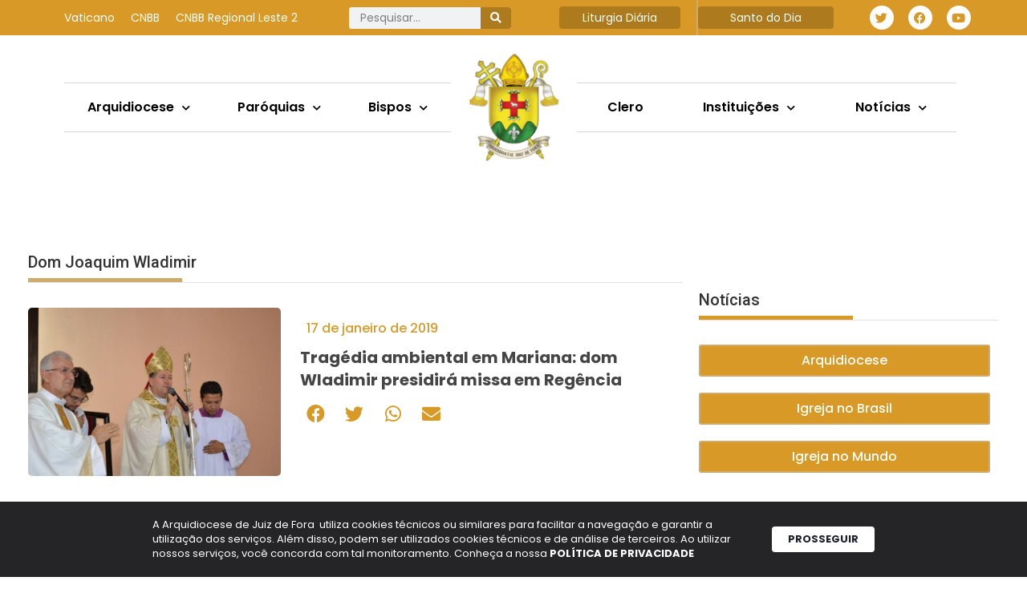

--- FILE ---
content_type: text/html; charset=UTF-8
request_url: https://arquidiocesejuizdefora.org.br/tag/dom-joaquim-wladimir/
body_size: 31350
content:
<!DOCTYPE html>
<html lang="pt-BR">
<head>
	<meta charset="UTF-8">
	<title>Dom Joaquim Wladimir | Arquidiocese de Juiz de Fora</title>
<meta name='robots' content='max-image-preview:large' />
	<style>img:is([sizes="auto" i], [sizes^="auto," i]) { contain-intrinsic-size: 3000px 1500px }</style>
			<script>var sf_ajax_root = 'https://arquidiocesejuizdefora.org.br/wp-admin/admin-ajax.php'</script>
		<meta name="viewport" content="width=device-width, initial-scale=1"><link rel='dns-prefetch' href='//www.googletagmanager.com' />
<link rel="alternate" type="application/rss+xml" title="Feed para Arquidiocese de Juiz de Fora &raquo;" href="https://arquidiocesejuizdefora.org.br/feed/" />
<link rel="alternate" type="application/rss+xml" title="Feed de tag para Arquidiocese de Juiz de Fora &raquo; Dom Joaquim Wladimir" href="https://arquidiocesejuizdefora.org.br/tag/dom-joaquim-wladimir/feed/" />
		<style>
			.lazyload,
			.lazyloading {
				max-width: 100%;
			}
		</style>
		<script>
window._wpemojiSettings = {"baseUrl":"https:\/\/s.w.org\/images\/core\/emoji\/16.0.1\/72x72\/","ext":".png","svgUrl":"https:\/\/s.w.org\/images\/core\/emoji\/16.0.1\/svg\/","svgExt":".svg","source":{"concatemoji":"https:\/\/arquidiocesejuizdefora.org.br\/wp-includes\/js\/wp-emoji-release.min.js?ver=6.8.3"}};
/*! This file is auto-generated */
!function(s,n){var o,i,e;function c(e){try{var t={supportTests:e,timestamp:(new Date).valueOf()};sessionStorage.setItem(o,JSON.stringify(t))}catch(e){}}function p(e,t,n){e.clearRect(0,0,e.canvas.width,e.canvas.height),e.fillText(t,0,0);var t=new Uint32Array(e.getImageData(0,0,e.canvas.width,e.canvas.height).data),a=(e.clearRect(0,0,e.canvas.width,e.canvas.height),e.fillText(n,0,0),new Uint32Array(e.getImageData(0,0,e.canvas.width,e.canvas.height).data));return t.every(function(e,t){return e===a[t]})}function u(e,t){e.clearRect(0,0,e.canvas.width,e.canvas.height),e.fillText(t,0,0);for(var n=e.getImageData(16,16,1,1),a=0;a<n.data.length;a++)if(0!==n.data[a])return!1;return!0}function f(e,t,n,a){switch(t){case"flag":return n(e,"\ud83c\udff3\ufe0f\u200d\u26a7\ufe0f","\ud83c\udff3\ufe0f\u200b\u26a7\ufe0f")?!1:!n(e,"\ud83c\udde8\ud83c\uddf6","\ud83c\udde8\u200b\ud83c\uddf6")&&!n(e,"\ud83c\udff4\udb40\udc67\udb40\udc62\udb40\udc65\udb40\udc6e\udb40\udc67\udb40\udc7f","\ud83c\udff4\u200b\udb40\udc67\u200b\udb40\udc62\u200b\udb40\udc65\u200b\udb40\udc6e\u200b\udb40\udc67\u200b\udb40\udc7f");case"emoji":return!a(e,"\ud83e\udedf")}return!1}function g(e,t,n,a){var r="undefined"!=typeof WorkerGlobalScope&&self instanceof WorkerGlobalScope?new OffscreenCanvas(300,150):s.createElement("canvas"),o=r.getContext("2d",{willReadFrequently:!0}),i=(o.textBaseline="top",o.font="600 32px Arial",{});return e.forEach(function(e){i[e]=t(o,e,n,a)}),i}function t(e){var t=s.createElement("script");t.src=e,t.defer=!0,s.head.appendChild(t)}"undefined"!=typeof Promise&&(o="wpEmojiSettingsSupports",i=["flag","emoji"],n.supports={everything:!0,everythingExceptFlag:!0},e=new Promise(function(e){s.addEventListener("DOMContentLoaded",e,{once:!0})}),new Promise(function(t){var n=function(){try{var e=JSON.parse(sessionStorage.getItem(o));if("object"==typeof e&&"number"==typeof e.timestamp&&(new Date).valueOf()<e.timestamp+604800&&"object"==typeof e.supportTests)return e.supportTests}catch(e){}return null}();if(!n){if("undefined"!=typeof Worker&&"undefined"!=typeof OffscreenCanvas&&"undefined"!=typeof URL&&URL.createObjectURL&&"undefined"!=typeof Blob)try{var e="postMessage("+g.toString()+"("+[JSON.stringify(i),f.toString(),p.toString(),u.toString()].join(",")+"));",a=new Blob([e],{type:"text/javascript"}),r=new Worker(URL.createObjectURL(a),{name:"wpTestEmojiSupports"});return void(r.onmessage=function(e){c(n=e.data),r.terminate(),t(n)})}catch(e){}c(n=g(i,f,p,u))}t(n)}).then(function(e){for(var t in e)n.supports[t]=e[t],n.supports.everything=n.supports.everything&&n.supports[t],"flag"!==t&&(n.supports.everythingExceptFlag=n.supports.everythingExceptFlag&&n.supports[t]);n.supports.everythingExceptFlag=n.supports.everythingExceptFlag&&!n.supports.flag,n.DOMReady=!1,n.readyCallback=function(){n.DOMReady=!0}}).then(function(){return e}).then(function(){var e;n.supports.everything||(n.readyCallback(),(e=n.source||{}).concatemoji?t(e.concatemoji):e.wpemoji&&e.twemoji&&(t(e.twemoji),t(e.wpemoji)))}))}((window,document),window._wpemojiSettings);
</script>
<link rel='stylesheet' id='dce-animations-css' href='https://arquidiocesejuizdefora.org.br/wp-content/plugins/dynamic-content-for-elementor/assets/css/animations.css?ver=3.3.22' media='all' />
<link rel='stylesheet' id='mec-select2-style-css' href='https://arquidiocesejuizdefora.org.br/wp-content/plugins/modern-events-calendar/assets/packages/select2/select2.min.css?ver=6.2.9' media='all' />
<link rel='stylesheet' id='mec-font-icons-css' href='https://arquidiocesejuizdefora.org.br/wp-content/plugins/modern-events-calendar/assets/css/iconfonts.css?ver=6.8.3' media='all' />
<link rel='stylesheet' id='mec-frontend-style-css' href='https://arquidiocesejuizdefora.org.br/wp-content/plugins/modern-events-calendar/assets/css/frontend.min.css?ver=6.2.9' media='all' />
<link rel='stylesheet' id='mec-tooltip-style-css' href='https://arquidiocesejuizdefora.org.br/wp-content/plugins/modern-events-calendar/assets/packages/tooltip/tooltip.css?ver=6.8.3' media='all' />
<link rel='stylesheet' id='mec-tooltip-shadow-style-css' href='https://arquidiocesejuizdefora.org.br/wp-content/plugins/modern-events-calendar/assets/packages/tooltip/tooltipster-sideTip-shadow.min.css?ver=6.8.3' media='all' />
<link rel='stylesheet' id='featherlight-css' href='https://arquidiocesejuizdefora.org.br/wp-content/plugins/modern-events-calendar/assets/packages/featherlight/featherlight.css?ver=6.8.3' media='all' />
<link rel='stylesheet' id='mec-lity-style-css' href='https://arquidiocesejuizdefora.org.br/wp-content/plugins/modern-events-calendar/assets/packages/lity/lity.min.css?ver=6.8.3' media='all' />
<link rel='stylesheet' id='mec-general-calendar-style-css' href='https://arquidiocesejuizdefora.org.br/wp-content/plugins/modern-events-calendar/assets/css/mec-general-calendar.css?ver=6.8.3' media='all' />
<style id='wp-emoji-styles-inline-css'>

	img.wp-smiley, img.emoji {
		display: inline !important;
		border: none !important;
		box-shadow: none !important;
		height: 1em !important;
		width: 1em !important;
		margin: 0 0.07em !important;
		vertical-align: -0.1em !important;
		background: none !important;
		padding: 0 !important;
	}
</style>
<link rel='stylesheet' id='wp-block-library-css' href='https://arquidiocesejuizdefora.org.br/wp-includes/css/dist/block-library/style.min.css?ver=6.8.3' media='all' />
<style id='classic-theme-styles-inline-css'>
/*! This file is auto-generated */
.wp-block-button__link{color:#fff;background-color:#32373c;border-radius:9999px;box-shadow:none;text-decoration:none;padding:calc(.667em + 2px) calc(1.333em + 2px);font-size:1.125em}.wp-block-file__button{background:#32373c;color:#fff;text-decoration:none}
</style>
<link rel='stylesheet' id='jet-engine-frontend-css' href='https://arquidiocesejuizdefora.org.br/wp-content/plugins/jet-engine/assets/css/frontend.css?ver=3.7.10' media='all' />
<style id='global-styles-inline-css'>
:root{--wp--preset--aspect-ratio--square: 1;--wp--preset--aspect-ratio--4-3: 4/3;--wp--preset--aspect-ratio--3-4: 3/4;--wp--preset--aspect-ratio--3-2: 3/2;--wp--preset--aspect-ratio--2-3: 2/3;--wp--preset--aspect-ratio--16-9: 16/9;--wp--preset--aspect-ratio--9-16: 9/16;--wp--preset--color--black: #000000;--wp--preset--color--cyan-bluish-gray: #abb8c3;--wp--preset--color--white: #ffffff;--wp--preset--color--pale-pink: #f78da7;--wp--preset--color--vivid-red: #cf2e2e;--wp--preset--color--luminous-vivid-orange: #ff6900;--wp--preset--color--luminous-vivid-amber: #fcb900;--wp--preset--color--light-green-cyan: #7bdcb5;--wp--preset--color--vivid-green-cyan: #00d084;--wp--preset--color--pale-cyan-blue: #8ed1fc;--wp--preset--color--vivid-cyan-blue: #0693e3;--wp--preset--color--vivid-purple: #9b51e0;--wp--preset--color--contrast: var(--contrast);--wp--preset--color--contrast-2: var(--contrast-2);--wp--preset--color--contrast-3: var(--contrast-3);--wp--preset--color--base: var(--base);--wp--preset--color--base-2: var(--base-2);--wp--preset--color--base-3: var(--base-3);--wp--preset--color--accent: var(--accent);--wp--preset--gradient--vivid-cyan-blue-to-vivid-purple: linear-gradient(135deg,rgba(6,147,227,1) 0%,rgb(155,81,224) 100%);--wp--preset--gradient--light-green-cyan-to-vivid-green-cyan: linear-gradient(135deg,rgb(122,220,180) 0%,rgb(0,208,130) 100%);--wp--preset--gradient--luminous-vivid-amber-to-luminous-vivid-orange: linear-gradient(135deg,rgba(252,185,0,1) 0%,rgba(255,105,0,1) 100%);--wp--preset--gradient--luminous-vivid-orange-to-vivid-red: linear-gradient(135deg,rgba(255,105,0,1) 0%,rgb(207,46,46) 100%);--wp--preset--gradient--very-light-gray-to-cyan-bluish-gray: linear-gradient(135deg,rgb(238,238,238) 0%,rgb(169,184,195) 100%);--wp--preset--gradient--cool-to-warm-spectrum: linear-gradient(135deg,rgb(74,234,220) 0%,rgb(151,120,209) 20%,rgb(207,42,186) 40%,rgb(238,44,130) 60%,rgb(251,105,98) 80%,rgb(254,248,76) 100%);--wp--preset--gradient--blush-light-purple: linear-gradient(135deg,rgb(255,206,236) 0%,rgb(152,150,240) 100%);--wp--preset--gradient--blush-bordeaux: linear-gradient(135deg,rgb(254,205,165) 0%,rgb(254,45,45) 50%,rgb(107,0,62) 100%);--wp--preset--gradient--luminous-dusk: linear-gradient(135deg,rgb(255,203,112) 0%,rgb(199,81,192) 50%,rgb(65,88,208) 100%);--wp--preset--gradient--pale-ocean: linear-gradient(135deg,rgb(255,245,203) 0%,rgb(182,227,212) 50%,rgb(51,167,181) 100%);--wp--preset--gradient--electric-grass: linear-gradient(135deg,rgb(202,248,128) 0%,rgb(113,206,126) 100%);--wp--preset--gradient--midnight: linear-gradient(135deg,rgb(2,3,129) 0%,rgb(40,116,252) 100%);--wp--preset--font-size--small: 13px;--wp--preset--font-size--medium: 20px;--wp--preset--font-size--large: 36px;--wp--preset--font-size--x-large: 42px;--wp--preset--spacing--20: 0.44rem;--wp--preset--spacing--30: 0.67rem;--wp--preset--spacing--40: 1rem;--wp--preset--spacing--50: 1.5rem;--wp--preset--spacing--60: 2.25rem;--wp--preset--spacing--70: 3.38rem;--wp--preset--spacing--80: 5.06rem;--wp--preset--shadow--natural: 6px 6px 9px rgba(0, 0, 0, 0.2);--wp--preset--shadow--deep: 12px 12px 50px rgba(0, 0, 0, 0.4);--wp--preset--shadow--sharp: 6px 6px 0px rgba(0, 0, 0, 0.2);--wp--preset--shadow--outlined: 6px 6px 0px -3px rgba(255, 255, 255, 1), 6px 6px rgba(0, 0, 0, 1);--wp--preset--shadow--crisp: 6px 6px 0px rgba(0, 0, 0, 1);}:where(.is-layout-flex){gap: 0.5em;}:where(.is-layout-grid){gap: 0.5em;}body .is-layout-flex{display: flex;}.is-layout-flex{flex-wrap: wrap;align-items: center;}.is-layout-flex > :is(*, div){margin: 0;}body .is-layout-grid{display: grid;}.is-layout-grid > :is(*, div){margin: 0;}:where(.wp-block-columns.is-layout-flex){gap: 2em;}:where(.wp-block-columns.is-layout-grid){gap: 2em;}:where(.wp-block-post-template.is-layout-flex){gap: 1.25em;}:where(.wp-block-post-template.is-layout-grid){gap: 1.25em;}.has-black-color{color: var(--wp--preset--color--black) !important;}.has-cyan-bluish-gray-color{color: var(--wp--preset--color--cyan-bluish-gray) !important;}.has-white-color{color: var(--wp--preset--color--white) !important;}.has-pale-pink-color{color: var(--wp--preset--color--pale-pink) !important;}.has-vivid-red-color{color: var(--wp--preset--color--vivid-red) !important;}.has-luminous-vivid-orange-color{color: var(--wp--preset--color--luminous-vivid-orange) !important;}.has-luminous-vivid-amber-color{color: var(--wp--preset--color--luminous-vivid-amber) !important;}.has-light-green-cyan-color{color: var(--wp--preset--color--light-green-cyan) !important;}.has-vivid-green-cyan-color{color: var(--wp--preset--color--vivid-green-cyan) !important;}.has-pale-cyan-blue-color{color: var(--wp--preset--color--pale-cyan-blue) !important;}.has-vivid-cyan-blue-color{color: var(--wp--preset--color--vivid-cyan-blue) !important;}.has-vivid-purple-color{color: var(--wp--preset--color--vivid-purple) !important;}.has-black-background-color{background-color: var(--wp--preset--color--black) !important;}.has-cyan-bluish-gray-background-color{background-color: var(--wp--preset--color--cyan-bluish-gray) !important;}.has-white-background-color{background-color: var(--wp--preset--color--white) !important;}.has-pale-pink-background-color{background-color: var(--wp--preset--color--pale-pink) !important;}.has-vivid-red-background-color{background-color: var(--wp--preset--color--vivid-red) !important;}.has-luminous-vivid-orange-background-color{background-color: var(--wp--preset--color--luminous-vivid-orange) !important;}.has-luminous-vivid-amber-background-color{background-color: var(--wp--preset--color--luminous-vivid-amber) !important;}.has-light-green-cyan-background-color{background-color: var(--wp--preset--color--light-green-cyan) !important;}.has-vivid-green-cyan-background-color{background-color: var(--wp--preset--color--vivid-green-cyan) !important;}.has-pale-cyan-blue-background-color{background-color: var(--wp--preset--color--pale-cyan-blue) !important;}.has-vivid-cyan-blue-background-color{background-color: var(--wp--preset--color--vivid-cyan-blue) !important;}.has-vivid-purple-background-color{background-color: var(--wp--preset--color--vivid-purple) !important;}.has-black-border-color{border-color: var(--wp--preset--color--black) !important;}.has-cyan-bluish-gray-border-color{border-color: var(--wp--preset--color--cyan-bluish-gray) !important;}.has-white-border-color{border-color: var(--wp--preset--color--white) !important;}.has-pale-pink-border-color{border-color: var(--wp--preset--color--pale-pink) !important;}.has-vivid-red-border-color{border-color: var(--wp--preset--color--vivid-red) !important;}.has-luminous-vivid-orange-border-color{border-color: var(--wp--preset--color--luminous-vivid-orange) !important;}.has-luminous-vivid-amber-border-color{border-color: var(--wp--preset--color--luminous-vivid-amber) !important;}.has-light-green-cyan-border-color{border-color: var(--wp--preset--color--light-green-cyan) !important;}.has-vivid-green-cyan-border-color{border-color: var(--wp--preset--color--vivid-green-cyan) !important;}.has-pale-cyan-blue-border-color{border-color: var(--wp--preset--color--pale-cyan-blue) !important;}.has-vivid-cyan-blue-border-color{border-color: var(--wp--preset--color--vivid-cyan-blue) !important;}.has-vivid-purple-border-color{border-color: var(--wp--preset--color--vivid-purple) !important;}.has-vivid-cyan-blue-to-vivid-purple-gradient-background{background: var(--wp--preset--gradient--vivid-cyan-blue-to-vivid-purple) !important;}.has-light-green-cyan-to-vivid-green-cyan-gradient-background{background: var(--wp--preset--gradient--light-green-cyan-to-vivid-green-cyan) !important;}.has-luminous-vivid-amber-to-luminous-vivid-orange-gradient-background{background: var(--wp--preset--gradient--luminous-vivid-amber-to-luminous-vivid-orange) !important;}.has-luminous-vivid-orange-to-vivid-red-gradient-background{background: var(--wp--preset--gradient--luminous-vivid-orange-to-vivid-red) !important;}.has-very-light-gray-to-cyan-bluish-gray-gradient-background{background: var(--wp--preset--gradient--very-light-gray-to-cyan-bluish-gray) !important;}.has-cool-to-warm-spectrum-gradient-background{background: var(--wp--preset--gradient--cool-to-warm-spectrum) !important;}.has-blush-light-purple-gradient-background{background: var(--wp--preset--gradient--blush-light-purple) !important;}.has-blush-bordeaux-gradient-background{background: var(--wp--preset--gradient--blush-bordeaux) !important;}.has-luminous-dusk-gradient-background{background: var(--wp--preset--gradient--luminous-dusk) !important;}.has-pale-ocean-gradient-background{background: var(--wp--preset--gradient--pale-ocean) !important;}.has-electric-grass-gradient-background{background: var(--wp--preset--gradient--electric-grass) !important;}.has-midnight-gradient-background{background: var(--wp--preset--gradient--midnight) !important;}.has-small-font-size{font-size: var(--wp--preset--font-size--small) !important;}.has-medium-font-size{font-size: var(--wp--preset--font-size--medium) !important;}.has-large-font-size{font-size: var(--wp--preset--font-size--large) !important;}.has-x-large-font-size{font-size: var(--wp--preset--font-size--x-large) !important;}
:where(.wp-block-post-template.is-layout-flex){gap: 1.25em;}:where(.wp-block-post-template.is-layout-grid){gap: 1.25em;}
:where(.wp-block-columns.is-layout-flex){gap: 2em;}:where(.wp-block-columns.is-layout-grid){gap: 2em;}
:root :where(.wp-block-pullquote){font-size: 1.5em;line-height: 1.6;}
</style>
<link rel='stylesheet' id='lbwps-styles-photoswipe5-main-css' href='https://arquidiocesejuizdefora.org.br/wp-content/plugins/lightbox-photoswipe/assets/ps5/styles/main.css?ver=5.7.3' media='all' />
<link rel='stylesheet' id='generate-style-css' href='https://arquidiocesejuizdefora.org.br/wp-content/themes/generatepress/assets/css/main.min.css?ver=3.5.1' media='all' />
<style id='generate-style-inline-css'>
body{background-color:var(--base-2);color:var(--contrast);}a{color:var(--accent);}a{text-decoration:underline;}.entry-title a, .site-branding a, a.button, .wp-block-button__link, .main-navigation a{text-decoration:none;}a:hover, a:focus, a:active{color:var(--contrast);}.wp-block-group__inner-container{max-width:1200px;margin-left:auto;margin-right:auto;}:root{--contrast:#222222;--contrast-2:#575760;--contrast-3:#b2b2be;--base:#f0f0f0;--base-2:#f7f8f9;--base-3:#ffffff;--accent:#1e73be;}:root .has-contrast-color{color:var(--contrast);}:root .has-contrast-background-color{background-color:var(--contrast);}:root .has-contrast-2-color{color:var(--contrast-2);}:root .has-contrast-2-background-color{background-color:var(--contrast-2);}:root .has-contrast-3-color{color:var(--contrast-3);}:root .has-contrast-3-background-color{background-color:var(--contrast-3);}:root .has-base-color{color:var(--base);}:root .has-base-background-color{background-color:var(--base);}:root .has-base-2-color{color:var(--base-2);}:root .has-base-2-background-color{background-color:var(--base-2);}:root .has-base-3-color{color:var(--base-3);}:root .has-base-3-background-color{background-color:var(--base-3);}:root .has-accent-color{color:var(--accent);}:root .has-accent-background-color{background-color:var(--accent);}.top-bar{background-color:#636363;color:#ffffff;}.top-bar a{color:#ffffff;}.top-bar a:hover{color:#303030;}.site-header{background-color:var(--base-3);}.main-title a,.main-title a:hover{color:var(--contrast);}.site-description{color:var(--contrast-2);}.mobile-menu-control-wrapper .menu-toggle,.mobile-menu-control-wrapper .menu-toggle:hover,.mobile-menu-control-wrapper .menu-toggle:focus,.has-inline-mobile-toggle #site-navigation.toggled{background-color:rgba(0, 0, 0, 0.02);}.main-navigation,.main-navigation ul ul{background-color:var(--base-3);}.main-navigation .main-nav ul li a, .main-navigation .menu-toggle, .main-navigation .menu-bar-items{color:var(--contrast);}.main-navigation .main-nav ul li:not([class*="current-menu-"]):hover > a, .main-navigation .main-nav ul li:not([class*="current-menu-"]):focus > a, .main-navigation .main-nav ul li.sfHover:not([class*="current-menu-"]) > a, .main-navigation .menu-bar-item:hover > a, .main-navigation .menu-bar-item.sfHover > a{color:var(--accent);}button.menu-toggle:hover,button.menu-toggle:focus{color:var(--contrast);}.main-navigation .main-nav ul li[class*="current-menu-"] > a{color:var(--accent);}.navigation-search input[type="search"],.navigation-search input[type="search"]:active, .navigation-search input[type="search"]:focus, .main-navigation .main-nav ul li.search-item.active > a, .main-navigation .menu-bar-items .search-item.active > a{color:var(--accent);}.main-navigation ul ul{background-color:var(--base);}.separate-containers .inside-article, .separate-containers .comments-area, .separate-containers .page-header, .one-container .container, .separate-containers .paging-navigation, .inside-page-header{background-color:var(--base-3);}.entry-title a{color:var(--contrast);}.entry-title a:hover{color:var(--contrast-2);}.entry-meta{color:var(--contrast-2);}.sidebar .widget{background-color:var(--base-3);}.footer-widgets{background-color:var(--base-3);}.site-info{background-color:var(--base-3);}input[type="text"],input[type="email"],input[type="url"],input[type="password"],input[type="search"],input[type="tel"],input[type="number"],textarea,select{color:var(--contrast);background-color:var(--base-2);border-color:var(--base);}input[type="text"]:focus,input[type="email"]:focus,input[type="url"]:focus,input[type="password"]:focus,input[type="search"]:focus,input[type="tel"]:focus,input[type="number"]:focus,textarea:focus,select:focus{color:var(--contrast);background-color:var(--base-2);border-color:var(--contrast-3);}button,html input[type="button"],input[type="reset"],input[type="submit"],a.button,a.wp-block-button__link:not(.has-background){color:#ffffff;background-color:#55555e;}button:hover,html input[type="button"]:hover,input[type="reset"]:hover,input[type="submit"]:hover,a.button:hover,button:focus,html input[type="button"]:focus,input[type="reset"]:focus,input[type="submit"]:focus,a.button:focus,a.wp-block-button__link:not(.has-background):active,a.wp-block-button__link:not(.has-background):focus,a.wp-block-button__link:not(.has-background):hover{color:#ffffff;background-color:#3f4047;}a.generate-back-to-top{background-color:rgba( 0,0,0,0.4 );color:#ffffff;}a.generate-back-to-top:hover,a.generate-back-to-top:focus{background-color:rgba( 0,0,0,0.6 );color:#ffffff;}:root{--gp-search-modal-bg-color:var(--base-3);--gp-search-modal-text-color:var(--contrast);--gp-search-modal-overlay-bg-color:rgba(0,0,0,0.2);}@media (max-width:768px){.main-navigation .menu-bar-item:hover > a, .main-navigation .menu-bar-item.sfHover > a{background:none;color:var(--contrast);}}.nav-below-header .main-navigation .inside-navigation.grid-container, .nav-above-header .main-navigation .inside-navigation.grid-container{padding:0px 20px 0px 20px;}.site-main .wp-block-group__inner-container{padding:40px;}.separate-containers .paging-navigation{padding-top:20px;padding-bottom:20px;}.entry-content .alignwide, body:not(.no-sidebar) .entry-content .alignfull{margin-left:-40px;width:calc(100% + 80px);max-width:calc(100% + 80px);}.rtl .menu-item-has-children .dropdown-menu-toggle{padding-left:20px;}.rtl .main-navigation .main-nav ul li.menu-item-has-children > a{padding-right:20px;}@media (max-width:768px){.separate-containers .inside-article, .separate-containers .comments-area, .separate-containers .page-header, .separate-containers .paging-navigation, .one-container .site-content, .inside-page-header{padding:30px;}.site-main .wp-block-group__inner-container{padding:30px;}.inside-top-bar{padding-right:30px;padding-left:30px;}.inside-header{padding-right:30px;padding-left:30px;}.widget-area .widget{padding-top:30px;padding-right:30px;padding-bottom:30px;padding-left:30px;}.footer-widgets-container{padding-top:30px;padding-right:30px;padding-bottom:30px;padding-left:30px;}.inside-site-info{padding-right:30px;padding-left:30px;}.entry-content .alignwide, body:not(.no-sidebar) .entry-content .alignfull{margin-left:-30px;width:calc(100% + 60px);max-width:calc(100% + 60px);}.one-container .site-main .paging-navigation{margin-bottom:20px;}}/* End cached CSS */.is-right-sidebar{width:30%;}.is-left-sidebar{width:30%;}.site-content .content-area{width:70%;}@media (max-width:768px){.main-navigation .menu-toggle,.sidebar-nav-mobile:not(#sticky-placeholder){display:block;}.main-navigation ul,.gen-sidebar-nav,.main-navigation:not(.slideout-navigation):not(.toggled) .main-nav > ul,.has-inline-mobile-toggle #site-navigation .inside-navigation > *:not(.navigation-search):not(.main-nav){display:none;}.nav-align-right .inside-navigation,.nav-align-center .inside-navigation{justify-content:space-between;}.has-inline-mobile-toggle .mobile-menu-control-wrapper{display:flex;flex-wrap:wrap;}.has-inline-mobile-toggle .inside-header{flex-direction:row;text-align:left;flex-wrap:wrap;}.has-inline-mobile-toggle .header-widget,.has-inline-mobile-toggle #site-navigation{flex-basis:100%;}.nav-float-left .has-inline-mobile-toggle #site-navigation{order:10;}}
.elementor-template-full-width .site-content{display:block;}
</style>
<link rel='stylesheet' id='dflip-style-css' href='https://arquidiocesejuizdefora.org.br/wp-content/plugins/3d-flipbook-dflip-lite/assets/css/dflip.min.css?ver=2.4.20' media='all' />
<link rel='stylesheet' id='elementor-frontend-css' href='https://arquidiocesejuizdefora.org.br/wp-content/plugins/elementor/assets/css/frontend.min.css?ver=3.33.2' media='all' />
<link rel='stylesheet' id='widget-nav-menu-css' href='https://arquidiocesejuizdefora.org.br/wp-content/plugins/elementor-pro/assets/css/widget-nav-menu.min.css?ver=3.33.1' media='all' />
<link rel='stylesheet' id='widget-search-form-css' href='https://arquidiocesejuizdefora.org.br/wp-content/plugins/elementor-pro/assets/css/widget-search-form.min.css?ver=3.33.1' media='all' />
<link rel='stylesheet' id='elementor-icons-shared-0-css' href='https://arquidiocesejuizdefora.org.br/wp-content/plugins/elementor/assets/lib/font-awesome/css/fontawesome.min.css?ver=5.15.3' media='all' />
<link rel='stylesheet' id='elementor-icons-fa-solid-css' href='https://arquidiocesejuizdefora.org.br/wp-content/plugins/elementor/assets/lib/font-awesome/css/solid.min.css?ver=5.15.3' media='all' />
<link rel='stylesheet' id='widget-heading-css' href='https://arquidiocesejuizdefora.org.br/wp-content/plugins/elementor/assets/css/widget-heading.min.css?ver=3.33.2' media='all' />
<link rel='stylesheet' id='widget-social-icons-css' href='https://arquidiocesejuizdefora.org.br/wp-content/plugins/elementor/assets/css/widget-social-icons.min.css?ver=3.33.2' media='all' />
<link rel='stylesheet' id='e-apple-webkit-css' href='https://arquidiocesejuizdefora.org.br/wp-content/plugins/elementor/assets/css/conditionals/apple-webkit.min.css?ver=3.33.2' media='all' />
<link rel='stylesheet' id='widget-image-css' href='https://arquidiocesejuizdefora.org.br/wp-content/plugins/elementor/assets/css/widget-image.min.css?ver=3.33.2' media='all' />
<link rel='stylesheet' id='e-sticky-css' href='https://arquidiocesejuizdefora.org.br/wp-content/plugins/elementor-pro/assets/css/modules/sticky.min.css?ver=3.33.1' media='all' />
<link rel='stylesheet' id='e-motion-fx-css' href='https://arquidiocesejuizdefora.org.br/wp-content/plugins/elementor-pro/assets/css/modules/motion-fx.min.css?ver=3.33.1' media='all' />
<link rel='stylesheet' id='e-animation-fadeInRight-css' href='https://arquidiocesejuizdefora.org.br/wp-content/plugins/elementor/assets/lib/animations/styles/fadeInRight.min.css?ver=3.33.2' media='all' />
<link rel='stylesheet' id='widget-off-canvas-css' href='https://arquidiocesejuizdefora.org.br/wp-content/plugins/elementor-pro/assets/css/widget-off-canvas.min.css?ver=3.33.1' media='all' />
<link rel='stylesheet' id='widget-divider-css' href='https://arquidiocesejuizdefora.org.br/wp-content/plugins/elementor/assets/css/widget-divider.min.css?ver=3.33.2' media='all' />
<link rel='stylesheet' id='widget-spacer-css' href='https://arquidiocesejuizdefora.org.br/wp-content/plugins/elementor/assets/css/widget-spacer.min.css?ver=3.33.2' media='all' />
<link rel='stylesheet' id='widget-posts-css' href='https://arquidiocesejuizdefora.org.br/wp-content/plugins/elementor-pro/assets/css/widget-posts.min.css?ver=3.33.1' media='all' />
<link rel='stylesheet' id='widget-loop-common-css' href='https://arquidiocesejuizdefora.org.br/wp-content/plugins/elementor-pro/assets/css/widget-loop-common.min.css?ver=3.33.1' media='all' />
<link rel='stylesheet' id='widget-loop-grid-css' href='https://arquidiocesejuizdefora.org.br/wp-content/plugins/elementor-pro/assets/css/widget-loop-grid.min.css?ver=3.33.1' media='all' />
<link rel='stylesheet' id='elementor-icons-css' href='https://arquidiocesejuizdefora.org.br/wp-content/plugins/elementor/assets/lib/eicons/css/elementor-icons.min.css?ver=5.44.0' media='all' />
<link rel='stylesheet' id='elementor-post-26393-css' href='https://arquidiocesejuizdefora.org.br/wp-content/uploads/elementor/css/post-26393.css?ver=1766514425' media='all' />
<link rel='stylesheet' id='dashicons-css' href='https://arquidiocesejuizdefora.org.br/wp-includes/css/dashicons.min.css?ver=6.8.3' media='all' />
<link rel='stylesheet' id='jet-blog-css' href='https://arquidiocesejuizdefora.org.br/wp-content/plugins/jet-blog/assets/css/jet-blog.css?ver=2.4.7' media='all' />
<link rel='stylesheet' id='elementor-post-29138-css' href='https://arquidiocesejuizdefora.org.br/wp-content/uploads/elementor/css/post-29138.css?ver=1767793803' media='all' />
<link rel='stylesheet' id='elementor-post-29143-css' href='https://arquidiocesejuizdefora.org.br/wp-content/uploads/elementor/css/post-29143.css?ver=1767793813' media='all' />
<link rel='stylesheet' id='elementor-post-29255-css' href='https://arquidiocesejuizdefora.org.br/wp-content/uploads/elementor/css/post-29255.css?ver=1766514426' media='all' />
<link rel='stylesheet' id='sf-style-css' href='https://arquidiocesejuizdefora.org.br/wp-content/plugins/filter-custom-fields-taxonomies-light-old/res/style.css?ver=6.8.3' media='all' />
<link rel='stylesheet' id='elementor-gf-poppins-css' href='https://fonts.googleapis.com/css?family=Poppins:100,100italic,200,200italic,300,300italic,400,400italic,500,500italic,600,600italic,700,700italic,800,800italic,900,900italic&#038;display=swap' media='all' />
<link rel='stylesheet' id='elementor-gf-roboto-css' href='https://fonts.googleapis.com/css?family=Roboto:100,100italic,200,200italic,300,300italic,400,400italic,500,500italic,600,600italic,700,700italic,800,800italic,900,900italic&#038;display=swap' media='all' />
<link rel='stylesheet' id='elementor-icons-fa-brands-css' href='https://arquidiocesejuizdefora.org.br/wp-content/plugins/elementor/assets/lib/font-awesome/css/brands.min.css?ver=5.15.3' media='all' />
<link rel='stylesheet' id='elementor-icons-skb_cife-elegant-icon-css' href='https://arquidiocesejuizdefora.org.br/wp-content/plugins/skyboot-custom-icons-for-elementor/assets/css/elegant.css?ver=1.1.0' media='all' />
<script src="https://arquidiocesejuizdefora.org.br/wp-includes/js/jquery/jquery.min.js?ver=3.7.1" id="jquery-core-js"></script>
<script src="https://arquidiocesejuizdefora.org.br/wp-includes/js/jquery/jquery-migrate.min.js?ver=3.4.1" id="jquery-migrate-js"></script>
<script src="https://arquidiocesejuizdefora.org.br/wp-content/plugins/modern-events-calendar/assets/js/mec-general-calendar.js?ver=6.2.9" id="mec-general-calendar-script-js"></script>
<script id="mec-frontend-script-js-extra">
var mecdata = {"day":"dia","days":"dias","hour":"hora","hours":"horas","minute":"minuto","minutes":"minutos","second":"segundo","seconds":"segundos","elementor_edit_mode":"no","recapcha_key":"","ajax_url":"https:\/\/arquidiocesejuizdefora.org.br\/wp-admin\/admin-ajax.php","fes_nonce":"0f28faf37d","current_year":"2026","current_month":"01","datepicker_format":"yy-mm-dd&Y-m-d"};
</script>
<script src="https://arquidiocesejuizdefora.org.br/wp-content/plugins/modern-events-calendar/assets/js/frontend.js?ver=6.2.9" id="mec-frontend-script-js"></script>
<script src="https://arquidiocesejuizdefora.org.br/wp-content/plugins/modern-events-calendar/assets/js/events.js?ver=6.2.9" id="mec-events-script-js"></script>
<script src="https://arquidiocesejuizdefora.org.br/wp-content/plugins/flowpaper-lite-pdf-flipbook/assets/lity/lity.min.js" id="lity-js-js"></script>

<!-- Snippet da etiqueta do Google (gtag.js) adicionado pelo Site Kit -->
<!-- Snippet do Google Análises adicionado pelo Site Kit -->
<script src="https://www.googletagmanager.com/gtag/js?id=GT-TXZHWF2" id="google_gtagjs-js" async></script>
<script id="google_gtagjs-js-after">
window.dataLayer = window.dataLayer || [];function gtag(){dataLayer.push(arguments);}
gtag("set","linker",{"domains":["arquidiocesejuizdefora.org.br"]});
gtag("js", new Date());
gtag("set", "developer_id.dZTNiMT", true);
gtag("config", "GT-TXZHWF2");
 window._googlesitekit = window._googlesitekit || {}; window._googlesitekit.throttledEvents = []; window._googlesitekit.gtagEvent = (name, data) => { var key = JSON.stringify( { name, data } ); if ( !! window._googlesitekit.throttledEvents[ key ] ) { return; } window._googlesitekit.throttledEvents[ key ] = true; setTimeout( () => { delete window._googlesitekit.throttledEvents[ key ]; }, 5 ); gtag( "event", name, { ...data, event_source: "site-kit" } ); };
</script>
<script src="https://arquidiocesejuizdefora.org.br/wp-content/plugins/filter-custom-fields-taxonomies-light-old/res/sf.js?ver=6.8.3" id="sf-script-js"></script>
<link rel="https://api.w.org/" href="https://arquidiocesejuizdefora.org.br/wp-json/" /><link rel="alternate" title="JSON" type="application/json" href="https://arquidiocesejuizdefora.org.br/wp-json/wp/v2/tags/1069" /><link rel="EditURI" type="application/rsd+xml" title="RSD" href="https://arquidiocesejuizdefora.org.br/xmlrpc.php?rsd" />
<meta name="generator" content="Parresia 1.01 - https://parresia.com" />
<meta name="generator" content="Site Kit by Google 1.166.0" />		<script>
			document.documentElement.className = document.documentElement.className.replace('no-js', 'js');
		</script>
				<style>
			.no-js img.lazyload {
				display: none;
			}

			figure.wp-block-image img.lazyloading {
				min-width: 150px;
			}

			.lazyload,
			.lazyloading {
				--smush-placeholder-width: 100px;
				--smush-placeholder-aspect-ratio: 1/1;
				width: var(--smush-image-width, var(--smush-placeholder-width)) !important;
				aspect-ratio: var(--smush-image-aspect-ratio, var(--smush-placeholder-aspect-ratio)) !important;
			}

						.lazyload, .lazyloading {
				opacity: 0;
			}

			.lazyloaded {
				opacity: 1;
				transition: opacity 400ms;
				transition-delay: 0ms;
			}

					</style>
		<meta name="generator" content="Elementor 3.33.2; features: additional_custom_breakpoints; settings: css_print_method-external, google_font-enabled, font_display-swap">
<!-- SEO meta tags powered by SmartCrawl https://wpmudev.com/project/smartcrawl-wordpress-seo/ -->
<link rel="canonical" href="https://arquidiocesejuizdefora.org.br/tag/dom-joaquim-wladimir/" />
<script type="application/ld+json">{"@context":"https:\/\/schema.org","@graph":[{"@type":"Organization","@id":"https:\/\/arquidiocesejuizdefora.org.br\/#schema-publishing-organization","url":"https:\/\/arquidiocesejuizdefora.org.br","name":"Arquidiocese de Juiz de Fora"},{"@type":"WebSite","@id":"https:\/\/arquidiocesejuizdefora.org.br\/#schema-website","url":"https:\/\/arquidiocesejuizdefora.org.br","name":"Arquidiocese de Juiz de Fora","encoding":"UTF-8","potentialAction":{"@type":"SearchAction","target":"https:\/\/arquidiocesejuizdefora.org.br\/search\/{search_term_string}\/","query-input":"required name=search_term_string"}},{"@type":"CollectionPage","@id":"https:\/\/arquidiocesejuizdefora.org.br\/tag\/dom-joaquim-wladimir\/#schema-webpage","isPartOf":{"@id":"https:\/\/arquidiocesejuizdefora.org.br\/#schema-website"},"publisher":{"@id":"https:\/\/arquidiocesejuizdefora.org.br\/#schema-publishing-organization"},"url":"https:\/\/arquidiocesejuizdefora.org.br\/tag\/dom-joaquim-wladimir\/","mainEntity":{"@type":"ItemList","itemListElement":[{"@type":"ListItem","position":"1","url":"https:\/\/arquidiocesejuizdefora.org.br\/tragedia-ambiental-em-mariana-dom-wladimir-presidira-missa-em-regencia\/"}]}},{"@type":"BreadcrumbList","@id":"https:\/\/arquidiocesejuizdefora.org.br\/tag\/dom-joaquim-wladimir?tag=dom-joaquim-wladimir\/#breadcrumb","itemListElement":[{"@type":"ListItem","position":1,"name":"Home","item":"https:\/\/arquidiocesejuizdefora.org.br"},{"@type":"ListItem","position":2,"name":"Archive for Dom Joaquim Wladimir"}]}]}</script>
<meta property="og:type" content="object" />
<meta property="og:url" content="https://arquidiocesejuizdefora.org.br/tag/dom-joaquim-wladimir/" />
<meta property="og:title" content="Dom Joaquim Wladimir | Arquidiocese de Juiz de Fora" />
<meta name="twitter:card" content="summary" />
<meta name="twitter:title" content="Dom Joaquim Wladimir | Arquidiocese de Juiz de Fora" />
<!-- /SEO -->
			<style>
				.e-con.e-parent:nth-of-type(n+4):not(.e-lazyloaded):not(.e-no-lazyload),
				.e-con.e-parent:nth-of-type(n+4):not(.e-lazyloaded):not(.e-no-lazyload) * {
					background-image: none !important;
				}
				@media screen and (max-height: 1024px) {
					.e-con.e-parent:nth-of-type(n+3):not(.e-lazyloaded):not(.e-no-lazyload),
					.e-con.e-parent:nth-of-type(n+3):not(.e-lazyloaded):not(.e-no-lazyload) * {
						background-image: none !important;
					}
				}
				@media screen and (max-height: 640px) {
					.e-con.e-parent:nth-of-type(n+2):not(.e-lazyloaded):not(.e-no-lazyload),
					.e-con.e-parent:nth-of-type(n+2):not(.e-lazyloaded):not(.e-no-lazyload) * {
						background-image: none !important;
					}
				}
			</style>
			<style type="text/css" id="branda-admin-bar-logo">
body #wpadminbar #wp-admin-bar-wp-logo > .ab-item {
	background-image: url(https://arquidiocesejuizdefora.org.br/wp-content/uploads/2021/03/logo-parresia4.png);
	background-repeat: no-repeat;
	background-position: 50%;
	background-size: 80%;
}
body #wpadminbar #wp-admin-bar-wp-logo > .ab-item .ab-icon:before {
	content: " ";
}
</style>
<link rel="icon" href="https://arquidiocesejuizdefora.org.br/wp-content/uploads/2025/02/cropped-Design_sem_nome__13_-removebg-preview-32x32.png" sizes="32x32" />
<link rel="icon" href="https://arquidiocesejuizdefora.org.br/wp-content/uploads/2025/02/cropped-Design_sem_nome__13_-removebg-preview-192x192.png" sizes="192x192" />
<link rel="apple-touch-icon" href="https://arquidiocesejuizdefora.org.br/wp-content/uploads/2025/02/cropped-Design_sem_nome__13_-removebg-preview-180x180.png" />
<meta name="msapplication-TileImage" content="https://arquidiocesejuizdefora.org.br/wp-content/uploads/2025/02/cropped-Design_sem_nome__13_-removebg-preview-270x270.png" />
		<style id="wp-custom-css">
			/* PAGINA CENTENÁRIA */
/* NOTICIAS SLIDER */
.arrow-centenario .elementor-swiper-button {
    margin-top: -245px ;
}
.arrow-centenario .elementor-swiper-button-next {
    background: #E9C13B !important
} 
.arrow-centenario .elementor-swiper-button-prev {
    margin-left: 1000px !important;
}

@media(max-width: 767px) {
	.arrow-centenario .elementor-swiper-button-prev {
    margin-left: 285px !important;
}
}

/* PROGRAMACAO */
.programacao-centenaria .elementor-tab-title { 
    margin-bottom: 18px !important;
   border-radius: 6px !important;
}



/* BOTAO FORM CONTATO */
#gform_submit_button_1 {
	background: #d89926
}
#gform_submit_button_1:hover {
	background: #c4820f;
}
		</style>
		<style type="text/css">.mec-wrap, .mec-wrap div:not([class^="elementor-"]), .lity-container, .mec-wrap h1, .mec-wrap h2, .mec-wrap h3, .mec-wrap h4, .mec-wrap h5, .mec-wrap h6, .entry-content .mec-wrap h1, .entry-content .mec-wrap h2, .entry-content .mec-wrap h3, .entry-content .mec-wrap h4, .entry-content .mec-wrap h5, .entry-content .mec-wrap h6, .mec-wrap .mec-totalcal-box input[type="submit"], .mec-wrap .mec-totalcal-box .mec-totalcal-view span, .mec-agenda-event-title a, .lity-content .mec-events-meta-group-booking select, .lity-content .mec-book-ticket-variation h5, .lity-content .mec-events-meta-group-booking input[type="number"], .lity-content .mec-events-meta-group-booking input[type="text"], .lity-content .mec-events-meta-group-booking input[type="email"],.mec-organizer-item a, .mec-single-event .mec-events-meta-group-booking ul.mec-book-tickets-container li.mec-book-ticket-container label { font-family: "Montserrat", -apple-system, BlinkMacSystemFont, "Segoe UI", Roboto, sans-serif;}.mec-event-content p, .mec-search-bar-result .mec-event-detail{ font-family: Roboto, sans-serif;} .mec-wrap .mec-totalcal-box input, .mec-wrap .mec-totalcal-box select, .mec-checkboxes-search .mec-searchbar-category-wrap, .mec-wrap .mec-totalcal-box .mec-totalcal-view span { font-family: "Roboto", Helvetica, Arial, sans-serif; }.mec-event-grid-modern .event-grid-modern-head .mec-event-day, .mec-event-list-minimal .mec-time-details, .mec-event-list-minimal .mec-event-detail, .mec-event-list-modern .mec-event-detail, .mec-event-grid-minimal .mec-time-details, .mec-event-grid-minimal .mec-event-detail, .mec-event-grid-simple .mec-event-detail, .mec-event-cover-modern .mec-event-place, .mec-event-cover-clean .mec-event-place, .mec-calendar .mec-event-article .mec-localtime-details div, .mec-calendar .mec-event-article .mec-event-detail, .mec-calendar.mec-calendar-daily .mec-calendar-d-top h2, .mec-calendar.mec-calendar-daily .mec-calendar-d-top h3, .mec-toggle-item-col .mec-event-day, .mec-weather-summary-temp { font-family: "Roboto", sans-serif; } .mec-fes-form, .mec-fes-list, .mec-fes-form input, .mec-event-date .mec-tooltip .box, .mec-event-status .mec-tooltip .box, .ui-datepicker.ui-widget, .mec-fes-form button[type="submit"].mec-fes-sub-button, .mec-wrap .mec-timeline-events-container p, .mec-wrap .mec-timeline-events-container h4, .mec-wrap .mec-timeline-events-container div, .mec-wrap .mec-timeline-events-container a, .mec-wrap .mec-timeline-events-container span { font-family: -apple-system, BlinkMacSystemFont, "Segoe UI", Roboto, sans-serif !important; }.mec-event-grid-minimal .mec-modal-booking-button:hover, .mec-events-timeline-wrap .mec-organizer-item a, .mec-events-timeline-wrap .mec-organizer-item:after, .mec-events-timeline-wrap .mec-shortcode-organizers i, .mec-timeline-event .mec-modal-booking-button, .mec-wrap .mec-map-lightbox-wp.mec-event-list-classic .mec-event-date, .mec-timetable-t2-col .mec-modal-booking-button:hover, .mec-event-container-classic .mec-modal-booking-button:hover, .mec-calendar-events-side .mec-modal-booking-button:hover, .mec-event-grid-yearly  .mec-modal-booking-button, .mec-events-agenda .mec-modal-booking-button, .mec-event-grid-simple .mec-modal-booking-button, .mec-event-list-minimal  .mec-modal-booking-button:hover, .mec-timeline-month-divider,  .mec-wrap.colorskin-custom .mec-totalcal-box .mec-totalcal-view span:hover,.mec-wrap.colorskin-custom .mec-calendar.mec-event-calendar-classic .mec-selected-day,.mec-wrap.colorskin-custom .mec-color, .mec-wrap.colorskin-custom .mec-event-sharing-wrap .mec-event-sharing > li:hover a, .mec-wrap.colorskin-custom .mec-color-hover:hover, .mec-wrap.colorskin-custom .mec-color-before *:before ,.mec-wrap.colorskin-custom .mec-widget .mec-event-grid-classic.owl-carousel .owl-nav i,.mec-wrap.colorskin-custom .mec-event-list-classic a.magicmore:hover,.mec-wrap.colorskin-custom .mec-event-grid-simple:hover .mec-event-title,.mec-wrap.colorskin-custom .mec-single-event .mec-event-meta dd.mec-events-event-categories:before,.mec-wrap.colorskin-custom .mec-single-event-date:before,.mec-wrap.colorskin-custom .mec-single-event-time:before,.mec-wrap.colorskin-custom .mec-events-meta-group.mec-events-meta-group-venue:before,.mec-wrap.colorskin-custom .mec-calendar .mec-calendar-side .mec-previous-month i,.mec-wrap.colorskin-custom .mec-calendar .mec-calendar-side .mec-next-month:hover,.mec-wrap.colorskin-custom .mec-calendar .mec-calendar-side .mec-previous-month:hover,.mec-wrap.colorskin-custom .mec-calendar .mec-calendar-side .mec-next-month:hover,.mec-wrap.colorskin-custom .mec-calendar.mec-event-calendar-classic dt.mec-selected-day:hover,.mec-wrap.colorskin-custom .mec-infowindow-wp h5 a:hover, .colorskin-custom .mec-events-meta-group-countdown .mec-end-counts h3,.mec-calendar .mec-calendar-side .mec-next-month i,.mec-wrap .mec-totalcal-box i,.mec-calendar .mec-event-article .mec-event-title a:hover,.mec-attendees-list-details .mec-attendee-profile-link a:hover,.mec-wrap.colorskin-custom .mec-next-event-details li i, .mec-next-event-details i:before, .mec-marker-infowindow-wp .mec-marker-infowindow-count, .mec-next-event-details a,.mec-wrap.colorskin-custom .mec-events-masonry-cats a.mec-masonry-cat-selected,.lity .mec-color,.lity .mec-color-before :before,.lity .mec-color-hover:hover,.lity .mec-wrap .mec-color,.lity .mec-wrap .mec-color-before :before,.lity .mec-wrap .mec-color-hover:hover,.leaflet-popup-content .mec-color,.leaflet-popup-content .mec-color-before :before,.leaflet-popup-content .mec-color-hover:hover,.leaflet-popup-content .mec-wrap .mec-color,.leaflet-popup-content .mec-wrap .mec-color-before :before,.leaflet-popup-content .mec-wrap .mec-color-hover:hover, .mec-calendar.mec-calendar-daily .mec-calendar-d-table .mec-daily-view-day.mec-daily-view-day-active.mec-color, .mec-map-boxshow div .mec-map-view-event-detail.mec-event-detail i,.mec-map-boxshow div .mec-map-view-event-detail.mec-event-detail:hover,.mec-map-boxshow .mec-color,.mec-map-boxshow .mec-color-before :before,.mec-map-boxshow .mec-color-hover:hover,.mec-map-boxshow .mec-wrap .mec-color,.mec-map-boxshow .mec-wrap .mec-color-before :before,.mec-map-boxshow .mec-wrap .mec-color-hover:hover, .mec-choosen-time-message, .mec-booking-calendar-month-navigation .mec-next-month:hover, .mec-booking-calendar-month-navigation .mec-previous-month:hover, .mec-yearly-view-wrap .mec-agenda-event-title a:hover, .mec-yearly-view-wrap .mec-yearly-title-sec .mec-next-year i, .mec-yearly-view-wrap .mec-yearly-title-sec .mec-previous-year i, .mec-yearly-view-wrap .mec-yearly-title-sec .mec-next-year:hover, .mec-yearly-view-wrap .mec-yearly-title-sec .mec-previous-year:hover, .mec-av-spot .mec-av-spot-head .mec-av-spot-box span, .mec-wrap.colorskin-custom .mec-calendar .mec-calendar-side .mec-previous-month:hover .mec-load-month-link, .mec-wrap.colorskin-custom .mec-calendar .mec-calendar-side .mec-next-month:hover .mec-load-month-link, .mec-yearly-view-wrap .mec-yearly-title-sec .mec-previous-year:hover .mec-load-month-link, .mec-yearly-view-wrap .mec-yearly-title-sec .mec-next-year:hover .mec-load-month-link, .mec-skin-list-events-container .mec-data-fields-tooltip .mec-data-fields-tooltip-box ul .mec-event-data-field-item a, .mec-booking-shortcode .mec-event-ticket-name, .mec-booking-shortcode .mec-event-ticket-price, .mec-booking-shortcode .mec-ticket-variation-name, .mec-booking-shortcode .mec-ticket-variation-price, .mec-booking-shortcode label, .mec-booking-shortcode .nice-select, .mec-booking-shortcode input, .mec-booking-shortcode span.mec-book-price-detail-description, .mec-booking-shortcode .mec-ticket-name, .mec-booking-shortcode label.wn-checkbox-label, .mec-wrap.mec-cart table tr td a {color: #7c6853}.mec-skin-carousel-container .mec-event-footer-carousel-type3 .mec-modal-booking-button:hover, .mec-wrap.colorskin-custom .mec-event-sharing .mec-event-share:hover .event-sharing-icon,.mec-wrap.colorskin-custom .mec-event-grid-clean .mec-event-date,.mec-wrap.colorskin-custom .mec-event-list-modern .mec-event-sharing > li:hover a i,.mec-wrap.colorskin-custom .mec-event-list-modern .mec-event-sharing .mec-event-share:hover .mec-event-sharing-icon,.mec-wrap.colorskin-custom .mec-event-list-modern .mec-event-sharing li:hover a i,.mec-wrap.colorskin-custom .mec-calendar:not(.mec-event-calendar-classic) .mec-selected-day,.mec-wrap.colorskin-custom .mec-calendar .mec-selected-day:hover,.mec-wrap.colorskin-custom .mec-calendar .mec-calendar-row  dt.mec-has-event:hover,.mec-wrap.colorskin-custom .mec-calendar .mec-has-event:after, .mec-wrap.colorskin-custom .mec-bg-color, .mec-wrap.colorskin-custom .mec-bg-color-hover:hover, .colorskin-custom .mec-event-sharing-wrap:hover > li, .mec-wrap.colorskin-custom .mec-totalcal-box .mec-totalcal-view span.mec-totalcalview-selected,.mec-wrap .flip-clock-wrapper ul li a div div.inn,.mec-wrap .mec-totalcal-box .mec-totalcal-view span.mec-totalcalview-selected,.event-carousel-type1-head .mec-event-date-carousel,.mec-event-countdown-style3 .mec-event-date,#wrap .mec-wrap article.mec-event-countdown-style1,.mec-event-countdown-style1 .mec-event-countdown-part3 a.mec-event-button,.mec-wrap .mec-event-countdown-style2,.mec-map-get-direction-btn-cnt input[type="submit"],.mec-booking button,span.mec-marker-wrap,.mec-wrap.colorskin-custom .mec-timeline-events-container .mec-timeline-event-date:before, .mec-has-event-for-booking.mec-active .mec-calendar-novel-selected-day, .mec-booking-tooltip.multiple-time .mec-booking-calendar-date.mec-active, .mec-booking-tooltip.multiple-time .mec-booking-calendar-date:hover, .mec-ongoing-normal-label, .mec-calendar .mec-has-event:after, .mec-event-list-modern .mec-event-sharing li:hover .telegram{background-color: #7c6853;}.mec-booking-tooltip.multiple-time .mec-booking-calendar-date:hover, .mec-calendar-day.mec-active .mec-booking-tooltip.multiple-time .mec-booking-calendar-date.mec-active{ background-color: #7c6853;}.mec-skin-carousel-container .mec-event-footer-carousel-type3 .mec-modal-booking-button:hover, .mec-timeline-month-divider, .mec-wrap.colorskin-custom .mec-single-event .mec-speakers-details ul li .mec-speaker-avatar a:hover img,.mec-wrap.colorskin-custom .mec-event-list-modern .mec-event-sharing > li:hover a i,.mec-wrap.colorskin-custom .mec-event-list-modern .mec-event-sharing .mec-event-share:hover .mec-event-sharing-icon,.mec-wrap.colorskin-custom .mec-event-list-standard .mec-month-divider span:before,.mec-wrap.colorskin-custom .mec-single-event .mec-social-single:before,.mec-wrap.colorskin-custom .mec-single-event .mec-frontbox-title:before,.mec-wrap.colorskin-custom .mec-calendar .mec-calendar-events-side .mec-table-side-day, .mec-wrap.colorskin-custom .mec-border-color, .mec-wrap.colorskin-custom .mec-border-color-hover:hover, .colorskin-custom .mec-single-event .mec-frontbox-title:before, .colorskin-custom .mec-single-event .mec-wrap-checkout h4:before, .colorskin-custom .mec-single-event .mec-events-meta-group-booking form > h4:before, .mec-wrap.colorskin-custom .mec-totalcal-box .mec-totalcal-view span.mec-totalcalview-selected,.mec-wrap .mec-totalcal-box .mec-totalcal-view span.mec-totalcalview-selected,.event-carousel-type1-head .mec-event-date-carousel:after,.mec-wrap.colorskin-custom .mec-events-masonry-cats a.mec-masonry-cat-selected, .mec-marker-infowindow-wp .mec-marker-infowindow-count, .mec-wrap.colorskin-custom .mec-events-masonry-cats a:hover, .mec-has-event-for-booking .mec-calendar-novel-selected-day, .mec-booking-tooltip.multiple-time .mec-booking-calendar-date.mec-active, .mec-booking-tooltip.multiple-time .mec-booking-calendar-date:hover, .mec-virtual-event-history h3:before, .mec-booking-tooltip.multiple-time .mec-booking-calendar-date:hover, .mec-calendar-day.mec-active .mec-booking-tooltip.multiple-time .mec-booking-calendar-date.mec-active, .mec-rsvp-form-box form > h4:before, .mec-wrap .mec-box-title::before, .mec-box-title::before  {border-color: #7c6853;}.mec-wrap.colorskin-custom .mec-event-countdown-style3 .mec-event-date:after,.mec-wrap.colorskin-custom .mec-month-divider span:before, .mec-calendar.mec-event-container-simple dl dt.mec-selected-day, .mec-calendar.mec-event-container-simple dl dt.mec-selected-day:hover{border-bottom-color:#7c6853;}.mec-wrap.colorskin-custom  article.mec-event-countdown-style1 .mec-event-countdown-part2:after{border-color: transparent transparent transparent #7c6853;}.mec-wrap.colorskin-custom .mec-box-shadow-color { box-shadow: 0 4px 22px -7px #7c6853;}.mec-events-timeline-wrap .mec-shortcode-organizers, .mec-timeline-event .mec-modal-booking-button, .mec-events-timeline-wrap:before, .mec-wrap.colorskin-custom .mec-timeline-event-local-time, .mec-wrap.colorskin-custom .mec-timeline-event-time ,.mec-wrap.colorskin-custom .mec-timeline-event-location,.mec-choosen-time-message { background: rgba(124,104,83,.11);}.mec-wrap.colorskin-custom .mec-timeline-events-container .mec-timeline-event-date:after{ background: rgba(124,104,83,.3);}.mec-booking-shortcode button { box-shadow: 0 2px 2px rgba(124 104 83 / 27%);}.mec-booking-shortcode button.mec-book-form-back-button{ background-color: rgba(124 104 83 / 40%);}.mec-events-meta-group-booking-shortcode{ background: rgba(124,104,83,.14);}.mec-booking-shortcode label.wn-checkbox-label, .mec-booking-shortcode .nice-select,.mec-booking-shortcode input, .mec-booking-shortcode .mec-book-form-gateway-label input[type=radio]:before, .mec-booking-shortcode input[type=radio]:checked:before, .mec-booking-shortcode ul.mec-book-price-details li, .mec-booking-shortcode ul.mec-book-price-details{ border-color: rgba(124 104 83 / 27%) !important;}.mec-booking-shortcode input::-webkit-input-placeholder,.mec-booking-shortcode textarea::-webkit-input-placeholder{color: #7c6853}.mec-booking-shortcode input::-moz-placeholder,.mec-booking-shortcode textarea::-moz-placeholder{color: #7c6853}.mec-booking-shortcode input:-ms-input-placeholder,.mec-booking-shortcode textarea:-ms-input-placeholder {color: #7c6853}.mec-booking-shortcode input:-moz-placeholder,.mec-booking-shortcode textarea:-moz-placeholder {color: #7c6853}.mec-booking-shortcode label.wn-checkbox-label:after, .mec-booking-shortcode label.wn-checkbox-label:before, .mec-booking-shortcode input[type=radio]:checked:after{background-color: #7c6853}</style></head>

<body class="archive tag tag-dom-joaquim-wladimir tag-1069 wp-embed-responsive wp-theme-generatepress right-sidebar nav-float-right separate-containers header-aligned-left dropdown-hover elementor-page-29255 elementor-default elementor-template-full-width elementor-kit-26393 full-width-content" itemtype="https://schema.org/Blog" itemscope>
	<a class="screen-reader-text skip-link" href="#content" title="Pular para o conteúdo">Pular para o conteúdo</a>		<header data-elementor-type="header" data-elementor-id="29138" class="elementor elementor-29138 elementor-location-header" data-elementor-post-type="elementor_library">
					<div data-dce-background-color="#D89926" class="elementor-section elementor-top-section elementor-element elementor-element-c51d352 elementor-hidden-tablet elementor-hidden-mobile elementor-section-boxed elementor-section-height-default elementor-section-height-default" data-id="c51d352" data-element_type="section" data-settings="{&quot;background_background&quot;:&quot;classic&quot;}">
						<div class="elementor-container elementor-column-gap-no">
					<div class="elementor-column elementor-col-20 elementor-top-column elementor-element elementor-element-fd6769c" data-id="fd6769c" data-element_type="column">
			<div class="elementor-widget-wrap elementor-element-populated">
						<div class="elementor-element elementor-element-2c7483e elementor-nav-menu__align-start elementor-nav-menu--dropdown-mobile elementor-nav-menu--stretch elementor-widget__width-inherit elementor-nav-menu__text-align-aside elementor-nav-menu--toggle elementor-nav-menu--burger elementor-widget elementor-widget-nav-menu" data-id="2c7483e" data-element_type="widget" data-settings="{&quot;full_width&quot;:&quot;stretch&quot;,&quot;submenu_icon&quot;:{&quot;value&quot;:&quot;&lt;i class=\&quot;fas fa-chevron-down\&quot; aria-hidden=\&quot;true\&quot;&gt;&lt;\/i&gt;&quot;,&quot;library&quot;:&quot;fa-solid&quot;},&quot;layout&quot;:&quot;horizontal&quot;,&quot;toggle&quot;:&quot;burger&quot;}" data-widget_type="nav-menu.default">
				<div class="elementor-widget-container">
								<nav aria-label="Menu" class="elementor-nav-menu--main elementor-nav-menu__container elementor-nav-menu--layout-horizontal e--pointer-background e--animation-fade">
				<ul id="menu-1-2c7483e" class="elementor-nav-menu"><li class="menu-item menu-item-type-custom menu-item-object-custom menu-item-29195"><a target="_blank" href="https://www.vaticannews.va/pt.html" class="elementor-item">Vaticano</a></li>
<li class="menu-item menu-item-type-custom menu-item-object-custom menu-item-29196"><a target="_blank" href="https://www.cnbb.org.br/" class="elementor-item">CNBB</a></li>
<li class="menu-item menu-item-type-custom menu-item-object-custom menu-item-29197"><a target="_blank" href="https://www.cnbbleste2.org/" class="elementor-item">CNBB Regional Leste 2</a></li>
</ul>			</nav>
					<div class="elementor-menu-toggle" role="button" tabindex="0" aria-label="Alternar menu" aria-expanded="false">
			<i aria-hidden="true" role="presentation" class="elementor-menu-toggle__icon--open eicon-menu-bar"></i><i aria-hidden="true" role="presentation" class="elementor-menu-toggle__icon--close eicon-close"></i>		</div>
					<nav class="elementor-nav-menu--dropdown elementor-nav-menu__container" aria-hidden="true">
				<ul id="menu-2-2c7483e" class="elementor-nav-menu"><li class="menu-item menu-item-type-custom menu-item-object-custom menu-item-29195"><a target="_blank" href="https://www.vaticannews.va/pt.html" class="elementor-item" tabindex="-1">Vaticano</a></li>
<li class="menu-item menu-item-type-custom menu-item-object-custom menu-item-29196"><a target="_blank" href="https://www.cnbb.org.br/" class="elementor-item" tabindex="-1">CNBB</a></li>
<li class="menu-item menu-item-type-custom menu-item-object-custom menu-item-29197"><a target="_blank" href="https://www.cnbbleste2.org/" class="elementor-item" tabindex="-1">CNBB Regional Leste 2</a></li>
</ul>			</nav>
						</div>
				</div>
					</div>
		</div>
				<div class="elementor-column elementor-col-20 elementor-top-column elementor-element elementor-element-62b8917 link" data-id="62b8917" data-element_type="column" data-settings="{&quot;background_background&quot;:&quot;classic&quot;}">
			<div class="elementor-widget-wrap elementor-element-populated">
						<div class="elementor-element elementor-element-86c20fc elementor-search-form--skin-classic elementor-search-form--button-type-icon elementor-search-form--icon-search elementor-widget elementor-widget-search-form" data-id="86c20fc" data-element_type="widget" data-settings="{&quot;skin&quot;:&quot;classic&quot;}" data-widget_type="search-form.default">
				<div class="elementor-widget-container">
							<search role="search">
			<form class="elementor-search-form" action="https://arquidiocesejuizdefora.org.br" method="get">
												<div class="elementor-search-form__container">
					<label class="elementor-screen-only" for="elementor-search-form-86c20fc">Pesquisar</label>

					
					<input id="elementor-search-form-86c20fc" placeholder="Pesquisar..." class="elementor-search-form__input" type="search" name="s" value="">
					
											<button class="elementor-search-form__submit" type="submit" aria-label="Pesquisar">
															<i aria-hidden="true" class="fas fa-search"></i>													</button>
					
									</div>
			</form>
		</search>
						</div>
				</div>
					</div>
		</div>
				<div class="elementor-column elementor-col-20 elementor-top-column elementor-element elementor-element-544102a link" data-id="544102a" data-element_type="column" data-settings="{&quot;background_background&quot;:&quot;classic&quot;}">
			<div class="elementor-widget-wrap elementor-element-populated">
						<div data-dce-title-color="#FFFFFF" data-dce-advanced-background-color="#AD7A1E" data-dce-advanced-background-hover-color="#9F6A0B" class="elementor-element elementor-element-bbeebe7 LINK elementor-widget elementor-widget-heading" data-id="bbeebe7" data-element_type="widget" data-widget_type="heading.default">
				<div class="elementor-widget-container">
					<h2 class="elementor-heading-title elementor-size-default"><a href="https://arquidiocesejuizdefora.org.br/liturgia/">Liturgia Diária</a></h2>				</div>
				</div>
					</div>
		</div>
				<div class="elementor-column elementor-col-20 elementor-top-column elementor-element elementor-element-9e951a6 link" data-id="9e951a6" data-element_type="column" data-settings="{&quot;background_background&quot;:&quot;classic&quot;}">
			<div class="elementor-widget-wrap elementor-element-populated">
						<div data-dce-title-color="#FFFFFF" data-dce-advanced-background-color="#AD7A1E" data-dce-advanced-background-hover-color="#9F6A0B" class="elementor-element elementor-element-6480ef4 LINK elementor-widget elementor-widget-heading" data-id="6480ef4" data-element_type="widget" data-widget_type="heading.default">
				<div class="elementor-widget-container">
					<h2 class="elementor-heading-title elementor-size-default"><a href="https://arquidiocesejuizdefora.org.br/santo-do-dia/">Santo do Dia</a></h2>				</div>
				</div>
					</div>
		</div>
				<div class="elementor-column elementor-col-20 elementor-top-column elementor-element elementor-element-4a1874e" data-id="4a1874e" data-element_type="column">
			<div class="elementor-widget-wrap elementor-element-populated">
						<div class="elementor-element elementor-element-9358cc8 elementor-shape-circle e-grid-align-right e-grid-align-mobile-center elementor-widget__width-auto elementor-grid-0 elementor-widget elementor-widget-social-icons" data-id="9358cc8" data-element_type="widget" data-widget_type="social-icons.default">
				<div class="elementor-widget-container">
							<div class="elementor-social-icons-wrapper elementor-grid" role="list">
							<span class="elementor-grid-item" role="listitem">
					<a class="elementor-icon elementor-social-icon elementor-social-icon-twitter elementor-repeater-item-f6af57a" href="https://twitter.com/arquidiocesejf" target="_blank">
						<span class="elementor-screen-only">Twitter</span>
						<i aria-hidden="true" class="fab fa-twitter"></i>					</a>
				</span>
							<span class="elementor-grid-item" role="listitem">
					<a class="elementor-icon elementor-social-icon elementor-social-icon-facebook elementor-repeater-item-c1e2400" href="https://www.facebook.com/arquidiocesejf" target="_blank">
						<span class="elementor-screen-only">Facebook</span>
						<i aria-hidden="true" class="fab fa-facebook"></i>					</a>
				</span>
							<span class="elementor-grid-item" role="listitem">
					<a class="elementor-icon elementor-social-icon elementor-social-icon-youtube elementor-repeater-item-6867c2b" href="https://youtube.com/channel/UC0jpx4mM4dlB8wZxQRVw-Og" target="_blank">
						<span class="elementor-screen-only">Youtube</span>
						<i aria-hidden="true" class="fab fa-youtube"></i>					</a>
				</span>
					</div>
						</div>
				</div>
					</div>
		</div>
					</div>
		</div>
				<header data-dce-background-color="#FFFFFF" class="elementor-section elementor-top-section elementor-element elementor-element-75dcc0fb elementor-section-content-middle elementor-section-height-min-height elementor-hidden-tablet elementor-hidden-mobile elementor-section-boxed elementor-section-height-default elementor-section-items-middle" data-id="75dcc0fb" data-element_type="section" data-settings="{&quot;background_background&quot;:&quot;classic&quot;}">
						<div class="elementor-container elementor-column-gap-default">
					<div class="elementor-column elementor-col-33 elementor-top-column elementor-element elementor-element-7ca0b9f5" data-id="7ca0b9f5" data-element_type="column">
			<div class="elementor-widget-wrap elementor-element-populated">
						<div class="elementor-element elementor-element-6ec7598 elementor-nav-menu__align-justify elementor-nav-menu--dropdown-mobile elementor-nav-menu--stretch elementor-widget__width-inherit elementor-hidden-tablet elementor-hidden-mobile elementor-nav-menu__text-align-aside elementor-nav-menu--toggle elementor-nav-menu--burger elementor-widget elementor-widget-nav-menu" data-id="6ec7598" data-element_type="widget" data-settings="{&quot;full_width&quot;:&quot;stretch&quot;,&quot;submenu_icon&quot;:{&quot;value&quot;:&quot;&lt;i class=\&quot;fas fa-chevron-down\&quot; aria-hidden=\&quot;true\&quot;&gt;&lt;\/i&gt;&quot;,&quot;library&quot;:&quot;fa-solid&quot;},&quot;layout&quot;:&quot;horizontal&quot;,&quot;toggle&quot;:&quot;burger&quot;}" data-widget_type="nav-menu.default">
				<div class="elementor-widget-container">
								<nav aria-label="Menu" class="elementor-nav-menu--main elementor-nav-menu__container elementor-nav-menu--layout-horizontal e--pointer-background e--animation-sweep-right">
				<ul id="menu-1-6ec7598" class="elementor-nav-menu"><li class="menu-item menu-item-type-custom menu-item-object-custom menu-item-has-children menu-item-59988"><a href="#" class="elementor-item elementor-item-anchor">Arquidiocese</a>
<ul class="sub-menu elementor-nav-menu--dropdown">
	<li class="menu-item menu-item-type-post_type menu-item-object-page menu-item-59987"><a href="https://arquidiocesejuizdefora.org.br/historico/" class="elementor-sub-item">Histórico</a></li>
	<li class="menu-item menu-item-type-post_type menu-item-object-page menu-item-59989"><a href="https://arquidiocesejuizdefora.org.br/nosso-padroeiro/" class="elementor-sub-item">Nosso Padroeiro</a></li>
	<li class="menu-item menu-item-type-post_type menu-item-object-page menu-item-59999"><a href="https://arquidiocesejuizdefora.org.br/governo-arquidiocesano/" class="elementor-sub-item">Governo Arquidiocesano</a></li>
	<li class="menu-item menu-item-type-post_type menu-item-object-page menu-item-59998"><a href="https://arquidiocesejuizdefora.org.br/curia-metropolitana/" class="elementor-sub-item">Cúria Metropolitana</a></li>
	<li class="menu-item menu-item-type-custom menu-item-object-custom menu-item-has-children menu-item-60001"><a href="#" class="elementor-sub-item elementor-item-anchor">Arquivo Histórico</a>
	<ul class="sub-menu elementor-nav-menu--dropdown">
		<li class="menu-item menu-item-type-post_type menu-item-object-page menu-item-60000"><a href="https://arquidiocesejuizdefora.org.br/arquivo-historico/" class="elementor-sub-item">Arquivo Histórico</a></li>
		<li class="menu-item menu-item-type-post_type menu-item-object-page menu-item-60002"><a href="https://arquidiocesejuizdefora.org.br/apresentacao/" class="elementor-sub-item">Apresentação</a></li>
		<li class="menu-item menu-item-type-post_type menu-item-object-page menu-item-60003"><a href="https://arquidiocesejuizdefora.org.br/atendimento/" class="elementor-sub-item">Atendimento</a></li>
		<li class="menu-item menu-item-type-post_type menu-item-object-page menu-item-60004"><a href="https://arquidiocesejuizdefora.org.br/senhas-contempladas/" class="elementor-sub-item">Senhas contempladas</a></li>
		<li class="menu-item menu-item-type-post_type menu-item-object-page menu-item-60007"><a href="https://arquidiocesejuizdefora.org.br/composicao-do-acervo-documental/" class="elementor-sub-item">Composição do Acervo Documental</a></li>
		<li class="menu-item menu-item-type-post_type menu-item-object-page menu-item-60005"><a href="https://arquidiocesejuizdefora.org.br/indice-dos-livros-de-sacramentos/" class="elementor-sub-item">Índice dos Livros de Sacramentos</a></li>
		<li class="menu-item menu-item-type-post_type menu-item-object-page menu-item-60006"><a href="https://arquidiocesejuizdefora.org.br/localizacao-e-contato/" class="elementor-sub-item">Localização e Contato</a></li>
	</ul>
</li>
	<li class="menu-item menu-item-type-post_type menu-item-object-page menu-item-60008"><a href="https://arquidiocesejuizdefora.org.br/tribunal-eclesiastico/" class="elementor-sub-item">Tribunal Eclesiástico</a></li>
	<li class="menu-item menu-item-type-post_type menu-item-object-page menu-item-60009"><a href="https://arquidiocesejuizdefora.org.br/mapa-da-igreja-particular-de-juiz-de-fora/" class="elementor-sub-item">Mapa da Igreja Particular de Juiz de Fora</a></li>
	<li class="menu-item menu-item-type-post_type menu-item-object-page menu-item-60010"><a href="https://arquidiocesejuizdefora.org.br/associacao-catolica-de-historiadores-ach/" class="elementor-sub-item">Associação Católica de Historiadores (ACH)</a></li>
	<li class="menu-item menu-item-type-custom menu-item-object-custom menu-item-has-children menu-item-60011"><a href="#" class="elementor-sub-item elementor-item-anchor">Congregações Religiosas</a>
	<ul class="sub-menu elementor-nav-menu--dropdown">
		<li class="menu-item menu-item-type-post_type menu-item-object-page menu-item-60015"><a href="https://arquidiocesejuizdefora.org.br/femininas/" class="elementor-sub-item">Femininas</a></li>
		<li class="menu-item menu-item-type-post_type menu-item-object-page menu-item-60016"><a href="https://arquidiocesejuizdefora.org.br/masculinas/" class="elementor-sub-item">Masculinas</a></li>
	</ul>
</li>
	<li class="menu-item menu-item-type-post_type menu-item-object-page menu-item-60019"><a href="https://arquidiocesejuizdefora.org.br/comunidade-nova-alianca/" class="elementor-sub-item">Novas Comunidades de Vida e Aliança</a></li>
	<li class="menu-item menu-item-type-custom menu-item-object-custom menu-item-60024"><a href="https://arquidiocesejuizdefora.org.br/sinodo-dos-bispos-2021-2023/" class="elementor-sub-item">Fase Diocesena do Sínodo dos Bispos</a></li>
	<li class="menu-item menu-item-type-post_type menu-item-object-page menu-item-60025"><a href="https://arquidiocesejuizdefora.org.br/provincia-eclesiastica/" class="elementor-sub-item">Província Eclesiástica</a></li>
	<li class="menu-item menu-item-type-post_type menu-item-object-page menu-item-60026"><a href="https://arquidiocesejuizdefora.org.br/fale-conosco/" class="elementor-sub-item">Fale Conosco</a></li>
</ul>
</li>
<li class="menu-item menu-item-type-custom menu-item-object-custom menu-item-has-children menu-item-59990"><a href="#" class="elementor-item elementor-item-anchor">Paróquias</a>
<ul class="sub-menu elementor-nav-menu--dropdown">
	<li class="menu-item menu-item-type-post_type menu-item-object-page menu-item-60028"><a href="https://arquidiocesejuizdefora.org.br/lista-de-paroquias/" class="elementor-sub-item">Lista de paróquias</a></li>
	<li class="menu-item menu-item-type-post_type menu-item-object-page menu-item-60027"><a href="https://arquidiocesejuizdefora.org.br/horarios-de-celebracoes/" class="elementor-sub-item">Horários de Celebrações</a></li>
	<li class="menu-item menu-item-type-post_type menu-item-object-page menu-item-60030"><a href="https://arquidiocesejuizdefora.org.br/catedral-metropolitana/" class="elementor-sub-item">Catedral Metropolitana</a></li>
	<li class="menu-item menu-item-type-custom menu-item-object-custom menu-item-has-children menu-item-60032"><a href="#" class="elementor-sub-item elementor-item-anchor">Igreja Irmã</a>
	<ul class="sub-menu elementor-nav-menu--dropdown">
		<li class="menu-item menu-item-type-post_type menu-item-object-page menu-item-60031"><a href="https://arquidiocesejuizdefora.org.br/diocese-de-obidos-pa/" class="elementor-sub-item">Diocese de Óbidos (PA)</a></li>
	</ul>
</li>
	<li class="menu-item menu-item-type-post_type menu-item-object-page menu-item-60029"><a href="https://arquidiocesejuizdefora.org.br/igreja-catolica-melquita-de-rito-bizantinoo/" class="elementor-sub-item">Igreja Católica Melquita de Rito Bizantino</a></li>
</ul>
</li>
<li class="menu-item menu-item-type-custom menu-item-object-custom menu-item-has-children menu-item-59991"><a href="#" class="elementor-item elementor-item-anchor">Bispos</a>
<ul class="sub-menu elementor-nav-menu--dropdown">
	<li class="menu-item menu-item-type-post_type menu-item-object-page menu-item-60033"><a href="https://arquidiocesejuizdefora.org.br/arcebispo-metropolitano/" class="elementor-sub-item">Arcebispo Metropolitano</a></li>
	<li class="menu-item menu-item-type-taxonomy menu-item-object-category menu-item-60035"><a href="https://arquidiocesejuizdefora.org.br/categorias/clero-diocesano/bispos-falecidos/" class="elementor-sub-item">Bispos falecidos</a></li>
	<li class="menu-item menu-item-type-post_type menu-item-object-page menu-item-60034"><a href="https://arquidiocesejuizdefora.org.br/filhos-da-arquidiocese-jf/" class="elementor-sub-item">Filhos da Arquidiocese JF</a></li>
</ul>
</li>
</ul>			</nav>
					<div class="elementor-menu-toggle" role="button" tabindex="0" aria-label="Alternar menu" aria-expanded="false">
			<i aria-hidden="true" role="presentation" class="elementor-menu-toggle__icon--open eicon-menu-bar"></i><i aria-hidden="true" role="presentation" class="elementor-menu-toggle__icon--close eicon-close"></i>		</div>
					<nav class="elementor-nav-menu--dropdown elementor-nav-menu__container" aria-hidden="true">
				<ul id="menu-2-6ec7598" class="elementor-nav-menu"><li class="menu-item menu-item-type-custom menu-item-object-custom menu-item-has-children menu-item-59988"><a href="#" class="elementor-item elementor-item-anchor" tabindex="-1">Arquidiocese</a>
<ul class="sub-menu elementor-nav-menu--dropdown">
	<li class="menu-item menu-item-type-post_type menu-item-object-page menu-item-59987"><a href="https://arquidiocesejuizdefora.org.br/historico/" class="elementor-sub-item" tabindex="-1">Histórico</a></li>
	<li class="menu-item menu-item-type-post_type menu-item-object-page menu-item-59989"><a href="https://arquidiocesejuizdefora.org.br/nosso-padroeiro/" class="elementor-sub-item" tabindex="-1">Nosso Padroeiro</a></li>
	<li class="menu-item menu-item-type-post_type menu-item-object-page menu-item-59999"><a href="https://arquidiocesejuizdefora.org.br/governo-arquidiocesano/" class="elementor-sub-item" tabindex="-1">Governo Arquidiocesano</a></li>
	<li class="menu-item menu-item-type-post_type menu-item-object-page menu-item-59998"><a href="https://arquidiocesejuizdefora.org.br/curia-metropolitana/" class="elementor-sub-item" tabindex="-1">Cúria Metropolitana</a></li>
	<li class="menu-item menu-item-type-custom menu-item-object-custom menu-item-has-children menu-item-60001"><a href="#" class="elementor-sub-item elementor-item-anchor" tabindex="-1">Arquivo Histórico</a>
	<ul class="sub-menu elementor-nav-menu--dropdown">
		<li class="menu-item menu-item-type-post_type menu-item-object-page menu-item-60000"><a href="https://arquidiocesejuizdefora.org.br/arquivo-historico/" class="elementor-sub-item" tabindex="-1">Arquivo Histórico</a></li>
		<li class="menu-item menu-item-type-post_type menu-item-object-page menu-item-60002"><a href="https://arquidiocesejuizdefora.org.br/apresentacao/" class="elementor-sub-item" tabindex="-1">Apresentação</a></li>
		<li class="menu-item menu-item-type-post_type menu-item-object-page menu-item-60003"><a href="https://arquidiocesejuizdefora.org.br/atendimento/" class="elementor-sub-item" tabindex="-1">Atendimento</a></li>
		<li class="menu-item menu-item-type-post_type menu-item-object-page menu-item-60004"><a href="https://arquidiocesejuizdefora.org.br/senhas-contempladas/" class="elementor-sub-item" tabindex="-1">Senhas contempladas</a></li>
		<li class="menu-item menu-item-type-post_type menu-item-object-page menu-item-60007"><a href="https://arquidiocesejuizdefora.org.br/composicao-do-acervo-documental/" class="elementor-sub-item" tabindex="-1">Composição do Acervo Documental</a></li>
		<li class="menu-item menu-item-type-post_type menu-item-object-page menu-item-60005"><a href="https://arquidiocesejuizdefora.org.br/indice-dos-livros-de-sacramentos/" class="elementor-sub-item" tabindex="-1">Índice dos Livros de Sacramentos</a></li>
		<li class="menu-item menu-item-type-post_type menu-item-object-page menu-item-60006"><a href="https://arquidiocesejuizdefora.org.br/localizacao-e-contato/" class="elementor-sub-item" tabindex="-1">Localização e Contato</a></li>
	</ul>
</li>
	<li class="menu-item menu-item-type-post_type menu-item-object-page menu-item-60008"><a href="https://arquidiocesejuizdefora.org.br/tribunal-eclesiastico/" class="elementor-sub-item" tabindex="-1">Tribunal Eclesiástico</a></li>
	<li class="menu-item menu-item-type-post_type menu-item-object-page menu-item-60009"><a href="https://arquidiocesejuizdefora.org.br/mapa-da-igreja-particular-de-juiz-de-fora/" class="elementor-sub-item" tabindex="-1">Mapa da Igreja Particular de Juiz de Fora</a></li>
	<li class="menu-item menu-item-type-post_type menu-item-object-page menu-item-60010"><a href="https://arquidiocesejuizdefora.org.br/associacao-catolica-de-historiadores-ach/" class="elementor-sub-item" tabindex="-1">Associação Católica de Historiadores (ACH)</a></li>
	<li class="menu-item menu-item-type-custom menu-item-object-custom menu-item-has-children menu-item-60011"><a href="#" class="elementor-sub-item elementor-item-anchor" tabindex="-1">Congregações Religiosas</a>
	<ul class="sub-menu elementor-nav-menu--dropdown">
		<li class="menu-item menu-item-type-post_type menu-item-object-page menu-item-60015"><a href="https://arquidiocesejuizdefora.org.br/femininas/" class="elementor-sub-item" tabindex="-1">Femininas</a></li>
		<li class="menu-item menu-item-type-post_type menu-item-object-page menu-item-60016"><a href="https://arquidiocesejuizdefora.org.br/masculinas/" class="elementor-sub-item" tabindex="-1">Masculinas</a></li>
	</ul>
</li>
	<li class="menu-item menu-item-type-post_type menu-item-object-page menu-item-60019"><a href="https://arquidiocesejuizdefora.org.br/comunidade-nova-alianca/" class="elementor-sub-item" tabindex="-1">Novas Comunidades de Vida e Aliança</a></li>
	<li class="menu-item menu-item-type-custom menu-item-object-custom menu-item-60024"><a href="https://arquidiocesejuizdefora.org.br/sinodo-dos-bispos-2021-2023/" class="elementor-sub-item" tabindex="-1">Fase Diocesena do Sínodo dos Bispos</a></li>
	<li class="menu-item menu-item-type-post_type menu-item-object-page menu-item-60025"><a href="https://arquidiocesejuizdefora.org.br/provincia-eclesiastica/" class="elementor-sub-item" tabindex="-1">Província Eclesiástica</a></li>
	<li class="menu-item menu-item-type-post_type menu-item-object-page menu-item-60026"><a href="https://arquidiocesejuizdefora.org.br/fale-conosco/" class="elementor-sub-item" tabindex="-1">Fale Conosco</a></li>
</ul>
</li>
<li class="menu-item menu-item-type-custom menu-item-object-custom menu-item-has-children menu-item-59990"><a href="#" class="elementor-item elementor-item-anchor" tabindex="-1">Paróquias</a>
<ul class="sub-menu elementor-nav-menu--dropdown">
	<li class="menu-item menu-item-type-post_type menu-item-object-page menu-item-60028"><a href="https://arquidiocesejuizdefora.org.br/lista-de-paroquias/" class="elementor-sub-item" tabindex="-1">Lista de paróquias</a></li>
	<li class="menu-item menu-item-type-post_type menu-item-object-page menu-item-60027"><a href="https://arquidiocesejuizdefora.org.br/horarios-de-celebracoes/" class="elementor-sub-item" tabindex="-1">Horários de Celebrações</a></li>
	<li class="menu-item menu-item-type-post_type menu-item-object-page menu-item-60030"><a href="https://arquidiocesejuizdefora.org.br/catedral-metropolitana/" class="elementor-sub-item" tabindex="-1">Catedral Metropolitana</a></li>
	<li class="menu-item menu-item-type-custom menu-item-object-custom menu-item-has-children menu-item-60032"><a href="#" class="elementor-sub-item elementor-item-anchor" tabindex="-1">Igreja Irmã</a>
	<ul class="sub-menu elementor-nav-menu--dropdown">
		<li class="menu-item menu-item-type-post_type menu-item-object-page menu-item-60031"><a href="https://arquidiocesejuizdefora.org.br/diocese-de-obidos-pa/" class="elementor-sub-item" tabindex="-1">Diocese de Óbidos (PA)</a></li>
	</ul>
</li>
	<li class="menu-item menu-item-type-post_type menu-item-object-page menu-item-60029"><a href="https://arquidiocesejuizdefora.org.br/igreja-catolica-melquita-de-rito-bizantinoo/" class="elementor-sub-item" tabindex="-1">Igreja Católica Melquita de Rito Bizantino</a></li>
</ul>
</li>
<li class="menu-item menu-item-type-custom menu-item-object-custom menu-item-has-children menu-item-59991"><a href="#" class="elementor-item elementor-item-anchor" tabindex="-1">Bispos</a>
<ul class="sub-menu elementor-nav-menu--dropdown">
	<li class="menu-item menu-item-type-post_type menu-item-object-page menu-item-60033"><a href="https://arquidiocesejuizdefora.org.br/arcebispo-metropolitano/" class="elementor-sub-item" tabindex="-1">Arcebispo Metropolitano</a></li>
	<li class="menu-item menu-item-type-taxonomy menu-item-object-category menu-item-60035"><a href="https://arquidiocesejuizdefora.org.br/categorias/clero-diocesano/bispos-falecidos/" class="elementor-sub-item" tabindex="-1">Bispos falecidos</a></li>
	<li class="menu-item menu-item-type-post_type menu-item-object-page menu-item-60034"><a href="https://arquidiocesejuizdefora.org.br/filhos-da-arquidiocese-jf/" class="elementor-sub-item" tabindex="-1">Filhos da Arquidiocese JF</a></li>
</ul>
</li>
</ul>			</nav>
						</div>
				</div>
					</div>
		</div>
				<div class="elementor-column elementor-col-33 elementor-top-column elementor-element elementor-element-4439ad1" data-id="4439ad1" data-element_type="column">
			<div class="elementor-widget-wrap elementor-element-populated">
						<div class="elementor-element elementor-element-a362320 dce_masking-none elementor-widget elementor-widget-image" data-id="a362320" data-element_type="widget" data-widget_type="image.default">
				<div class="elementor-widget-container">
																<a href="https://arquidiocesejuizdefora.org.br">
							<img width="120" height="143" data-src="https://arquidiocesejuizdefora.org.br/wp-content/uploads/2021/03/image-4.png" class="attachment-full size-full wp-image-59985 lazyload" alt="" src="[data-uri]" style="--smush-placeholder-width: 120px; --smush-placeholder-aspect-ratio: 120/143;" />								</a>
															</div>
				</div>
					</div>
		</div>
				<div class="elementor-column elementor-col-33 elementor-top-column elementor-element elementor-element-91e0100" data-id="91e0100" data-element_type="column">
			<div class="elementor-widget-wrap elementor-element-populated">
						<div class="elementor-element elementor-element-8b14460 elementor-nav-menu__align-justify elementor-nav-menu--dropdown-mobile elementor-nav-menu--stretch elementor-widget__width-inherit elementor-hidden-tablet elementor-hidden-mobile elementor-nav-menu__text-align-aside elementor-nav-menu--toggle elementor-nav-menu--burger elementor-widget elementor-widget-nav-menu" data-id="8b14460" data-element_type="widget" data-settings="{&quot;full_width&quot;:&quot;stretch&quot;,&quot;submenu_icon&quot;:{&quot;value&quot;:&quot;&lt;i class=\&quot;fas fa-chevron-down\&quot; aria-hidden=\&quot;true\&quot;&gt;&lt;\/i&gt;&quot;,&quot;library&quot;:&quot;fa-solid&quot;},&quot;layout&quot;:&quot;horizontal&quot;,&quot;toggle&quot;:&quot;burger&quot;}" data-widget_type="nav-menu.default">
				<div class="elementor-widget-container">
								<nav aria-label="Menu" class="elementor-nav-menu--main elementor-nav-menu__container elementor-nav-menu--layout-horizontal e--pointer-background e--animation-sweep-right">
				<ul id="menu-1-8b14460" class="elementor-nav-menu"><li class="menu-item menu-item-type-post_type menu-item-object-page menu-item-60036"><a href="https://arquidiocesejuizdefora.org.br/clero/" class="elementor-item">Clero</a></li>
<li class="menu-item menu-item-type-custom menu-item-object-custom menu-item-has-children menu-item-59993"><a href="#" class="elementor-item elementor-item-anchor">Instituições</a>
<ul class="sub-menu elementor-nav-menu--dropdown">
	<li class="menu-item menu-item-type-custom menu-item-object-custom menu-item-has-children menu-item-60037"><a href="#" class="elementor-sub-item elementor-item-anchor">Seminários</a>
	<ul class="sub-menu elementor-nav-menu--dropdown">
		<li class="menu-item menu-item-type-post_type menu-item-object-page menu-item-60039"><a href="https://arquidiocesejuizdefora.org.br/seminario-arquidiocesano-santo-antonio/" class="elementor-sub-item">Seminário Arquidiocesano Santo Antônio</a></li>
		<li class="menu-item menu-item-type-post_type menu-item-object-page menu-item-60038"><a href="https://arquidiocesejuizdefora.org.br/seminario-menor-bento-xvi-e-propedeutico/" class="elementor-sub-item">Seminário Menor Bento XVI e Propedêutico</a></li>
	</ul>
</li>
	<li class="menu-item menu-item-type-custom menu-item-object-custom menu-item-has-children menu-item-60040"><a href="#" class="elementor-sub-item elementor-item-anchor">Centro Pastoral</a>
	<ul class="sub-menu elementor-nav-menu--dropdown">
		<li class="menu-item menu-item-type-post_type menu-item-object-page menu-item-60042"><a href="https://arquidiocesejuizdefora.org.br/centro-arquidiocesano-de-pastoral-joao-paulo-ii/" class="elementor-sub-item">Centro Arquidiocesano de Pastoral João Paulo II</a></li>
		<li class="menu-item menu-item-type-post_type menu-item-object-page menu-item-60041"><a href="https://arquidiocesejuizdefora.org.br/vicariatos-e-diaconias/" class="elementor-sub-item">Vicariatos e Diaconias</a></li>
	</ul>
</li>
	<li class="menu-item menu-item-type-post_type menu-item-object-page menu-item-60043"><a href="https://arquidiocesejuizdefora.org.br/fundacao-dom-justino/" class="elementor-sub-item">Fundação Dom Justino</a></li>
	<li class="menu-item menu-item-type-post_type menu-item-object-page menu-item-60044"><a href="https://arquidiocesejuizdefora.org.br/instituto-padre-joao-emilio/" class="elementor-sub-item">Instituto Padre João Emílio</a></li>
	<li class="menu-item menu-item-type-post_type menu-item-object-page menu-item-60045"><a href="https://arquidiocesejuizdefora.org.br/lar-sacerdotal-mater-christi/" class="elementor-sub-item">Lar Sacerdotal Mater Christi</a></li>
	<li class="menu-item menu-item-type-post_type menu-item-object-page menu-item-60046"><a href="https://arquidiocesejuizdefora.org.br/missao-continental-juiz-de-fora-haiti/" class="elementor-sub-item">Missão Continental Juiz de Fora / Haiti</a></li>
	<li class="menu-item menu-item-type-post_type menu-item-object-page menu-item-60047"><a href="https://arquidiocesejuizdefora.org.br/cefla/" class="elementor-sub-item">Ceflã</a></li>
</ul>
</li>
<li class="menu-item menu-item-type-custom menu-item-object-custom menu-item-has-children menu-item-59994"><a href="#" class="elementor-item elementor-item-anchor">Notícias</a>
<ul class="sub-menu elementor-nav-menu--dropdown">
	<li class="menu-item menu-item-type-post_type menu-item-object-page menu-item-60048"><a href="https://arquidiocesejuizdefora.org.br/ultimas-noticias/" class="elementor-sub-item">Últimas Notícias</a></li>
	<li class="menu-item menu-item-type-taxonomy menu-item-object-category menu-item-60049"><a href="https://arquidiocesejuizdefora.org.br/categorias/noticias-da-arquidiocese/" class="elementor-sub-item">Arquidiocese</a></li>
	<li class="menu-item menu-item-type-taxonomy menu-item-object-category menu-item-60051"><a href="https://arquidiocesejuizdefora.org.br/categorias/igreja-no-brasil/" class="elementor-sub-item">Igreja no Brasil</a></li>
	<li class="menu-item menu-item-type-taxonomy menu-item-object-category menu-item-60052"><a href="https://arquidiocesejuizdefora.org.br/categorias/igreja-no-mundo/" class="elementor-sub-item">Igreja no Mundo</a></li>
	<li class="menu-item menu-item-type-taxonomy menu-item-object-category menu-item-60050"><a href="https://arquidiocesejuizdefora.org.br/categorias/artigos/" class="elementor-sub-item">Artigos</a></li>
</ul>
</li>
</ul>			</nav>
					<div class="elementor-menu-toggle" role="button" tabindex="0" aria-label="Alternar menu" aria-expanded="false">
			<i aria-hidden="true" role="presentation" class="elementor-menu-toggle__icon--open eicon-menu-bar"></i><i aria-hidden="true" role="presentation" class="elementor-menu-toggle__icon--close eicon-close"></i>		</div>
					<nav class="elementor-nav-menu--dropdown elementor-nav-menu__container" aria-hidden="true">
				<ul id="menu-2-8b14460" class="elementor-nav-menu"><li class="menu-item menu-item-type-post_type menu-item-object-page menu-item-60036"><a href="https://arquidiocesejuizdefora.org.br/clero/" class="elementor-item" tabindex="-1">Clero</a></li>
<li class="menu-item menu-item-type-custom menu-item-object-custom menu-item-has-children menu-item-59993"><a href="#" class="elementor-item elementor-item-anchor" tabindex="-1">Instituições</a>
<ul class="sub-menu elementor-nav-menu--dropdown">
	<li class="menu-item menu-item-type-custom menu-item-object-custom menu-item-has-children menu-item-60037"><a href="#" class="elementor-sub-item elementor-item-anchor" tabindex="-1">Seminários</a>
	<ul class="sub-menu elementor-nav-menu--dropdown">
		<li class="menu-item menu-item-type-post_type menu-item-object-page menu-item-60039"><a href="https://arquidiocesejuizdefora.org.br/seminario-arquidiocesano-santo-antonio/" class="elementor-sub-item" tabindex="-1">Seminário Arquidiocesano Santo Antônio</a></li>
		<li class="menu-item menu-item-type-post_type menu-item-object-page menu-item-60038"><a href="https://arquidiocesejuizdefora.org.br/seminario-menor-bento-xvi-e-propedeutico/" class="elementor-sub-item" tabindex="-1">Seminário Menor Bento XVI e Propedêutico</a></li>
	</ul>
</li>
	<li class="menu-item menu-item-type-custom menu-item-object-custom menu-item-has-children menu-item-60040"><a href="#" class="elementor-sub-item elementor-item-anchor" tabindex="-1">Centro Pastoral</a>
	<ul class="sub-menu elementor-nav-menu--dropdown">
		<li class="menu-item menu-item-type-post_type menu-item-object-page menu-item-60042"><a href="https://arquidiocesejuizdefora.org.br/centro-arquidiocesano-de-pastoral-joao-paulo-ii/" class="elementor-sub-item" tabindex="-1">Centro Arquidiocesano de Pastoral João Paulo II</a></li>
		<li class="menu-item menu-item-type-post_type menu-item-object-page menu-item-60041"><a href="https://arquidiocesejuizdefora.org.br/vicariatos-e-diaconias/" class="elementor-sub-item" tabindex="-1">Vicariatos e Diaconias</a></li>
	</ul>
</li>
	<li class="menu-item menu-item-type-post_type menu-item-object-page menu-item-60043"><a href="https://arquidiocesejuizdefora.org.br/fundacao-dom-justino/" class="elementor-sub-item" tabindex="-1">Fundação Dom Justino</a></li>
	<li class="menu-item menu-item-type-post_type menu-item-object-page menu-item-60044"><a href="https://arquidiocesejuizdefora.org.br/instituto-padre-joao-emilio/" class="elementor-sub-item" tabindex="-1">Instituto Padre João Emílio</a></li>
	<li class="menu-item menu-item-type-post_type menu-item-object-page menu-item-60045"><a href="https://arquidiocesejuizdefora.org.br/lar-sacerdotal-mater-christi/" class="elementor-sub-item" tabindex="-1">Lar Sacerdotal Mater Christi</a></li>
	<li class="menu-item menu-item-type-post_type menu-item-object-page menu-item-60046"><a href="https://arquidiocesejuizdefora.org.br/missao-continental-juiz-de-fora-haiti/" class="elementor-sub-item" tabindex="-1">Missão Continental Juiz de Fora / Haiti</a></li>
	<li class="menu-item menu-item-type-post_type menu-item-object-page menu-item-60047"><a href="https://arquidiocesejuizdefora.org.br/cefla/" class="elementor-sub-item" tabindex="-1">Ceflã</a></li>
</ul>
</li>
<li class="menu-item menu-item-type-custom menu-item-object-custom menu-item-has-children menu-item-59994"><a href="#" class="elementor-item elementor-item-anchor" tabindex="-1">Notícias</a>
<ul class="sub-menu elementor-nav-menu--dropdown">
	<li class="menu-item menu-item-type-post_type menu-item-object-page menu-item-60048"><a href="https://arquidiocesejuizdefora.org.br/ultimas-noticias/" class="elementor-sub-item" tabindex="-1">Últimas Notícias</a></li>
	<li class="menu-item menu-item-type-taxonomy menu-item-object-category menu-item-60049"><a href="https://arquidiocesejuizdefora.org.br/categorias/noticias-da-arquidiocese/" class="elementor-sub-item" tabindex="-1">Arquidiocese</a></li>
	<li class="menu-item menu-item-type-taxonomy menu-item-object-category menu-item-60051"><a href="https://arquidiocesejuizdefora.org.br/categorias/igreja-no-brasil/" class="elementor-sub-item" tabindex="-1">Igreja no Brasil</a></li>
	<li class="menu-item menu-item-type-taxonomy menu-item-object-category menu-item-60052"><a href="https://arquidiocesejuizdefora.org.br/categorias/igreja-no-mundo/" class="elementor-sub-item" tabindex="-1">Igreja no Mundo</a></li>
	<li class="menu-item menu-item-type-taxonomy menu-item-object-category menu-item-60050"><a href="https://arquidiocesejuizdefora.org.br/categorias/artigos/" class="elementor-sub-item" tabindex="-1">Artigos</a></li>
</ul>
</li>
</ul>			</nav>
						</div>
				</div>
					</div>
		</div>
					</div>
		</header>
				<nav data-dce-background-color="#CEAB6A" class="elementor-section elementor-top-section elementor-element elementor-element-e1e40b9 elementor-hidden-mobile elementor-hidden-desktop elementor-hidden-tablet elementor-section-boxed elementor-section-height-default elementor-section-height-default" data-id="e1e40b9" data-element_type="section" data-settings="{&quot;background_background&quot;:&quot;classic&quot;,&quot;motion_fx_motion_fx_scrolling&quot;:&quot;yes&quot;,&quot;sticky&quot;:&quot;top&quot;,&quot;motion_fx_devices&quot;:[&quot;desktop&quot;,&quot;tablet&quot;,&quot;mobile&quot;],&quot;sticky_on&quot;:[&quot;desktop&quot;,&quot;tablet&quot;,&quot;mobile&quot;],&quot;sticky_offset&quot;:0,&quot;sticky_effects_offset&quot;:0,&quot;sticky_anchor_link_offset&quot;:0}">
						<div class="elementor-container elementor-column-gap-no">
					<div class="elementor-column elementor-col-50 elementor-top-column elementor-element elementor-element-0e458f7" data-id="0e458f7" data-element_type="column">
			<div class="elementor-widget-wrap elementor-element-populated">
						<div class="elementor-element elementor-element-6a57010 elementor-nav-menu__align-center elementor-nav-menu--dropdown-mobile elementor-nav-menu--stretch elementor-widget__width-inherit elementor-nav-menu__text-align-aside elementor-nav-menu--toggle elementor-nav-menu--burger elementor-widget elementor-widget-nav-menu" data-id="6a57010" data-element_type="widget" data-settings="{&quot;full_width&quot;:&quot;stretch&quot;,&quot;submenu_icon&quot;:{&quot;value&quot;:&quot;&lt;i class=\&quot;fas fa-chevron-down\&quot; aria-hidden=\&quot;true\&quot;&gt;&lt;\/i&gt;&quot;,&quot;library&quot;:&quot;fa-solid&quot;},&quot;layout&quot;:&quot;horizontal&quot;,&quot;toggle&quot;:&quot;burger&quot;}" data-widget_type="nav-menu.default">
				<div class="elementor-widget-container">
								<nav aria-label="Menu" class="elementor-nav-menu--main elementor-nav-menu__container elementor-nav-menu--layout-horizontal e--pointer-background e--animation-sweep-down">
				<ul id="menu-1-6a57010" class="elementor-nav-menu"><li class="menu-item menu-item-type-post_type menu-item-object-page menu-item-21775"><a href="https://arquidiocesejuizdefora.org.br/?page_id=98" class="elementor-item">Home &#8211; Antiga</a></li>
<li class="menu-item menu-item-type-custom menu-item-object-custom menu-item-has-children menu-item-30476"><a href="#" class="elementor-item elementor-item-anchor">Arquidiocese</a>
<ul class="sub-menu elementor-nav-menu--dropdown">
	<li class="menu-item menu-item-type-post_type menu-item-object-page menu-item-30487"><a href="https://arquidiocesejuizdefora.org.br/historico/" class="elementor-sub-item">Histórico</a></li>
	<li class="menu-item menu-item-type-post_type menu-item-object-page menu-item-30486"><a href="https://arquidiocesejuizdefora.org.br/nosso-padroeiro/" class="elementor-sub-item">Nosso Padroeiro</a></li>
	<li class="menu-item menu-item-type-post_type menu-item-object-page menu-item-30485"><a href="https://arquidiocesejuizdefora.org.br/governo-arquidiocesano/" class="elementor-sub-item">Governo Arquidiocesano</a></li>
	<li class="menu-item menu-item-type-post_type menu-item-object-page menu-item-30483"><a href="https://arquidiocesejuizdefora.org.br/curia-metropolitana/" class="elementor-sub-item">Cúria Metropolitana</a></li>
	<li class="menu-item menu-item-type-custom menu-item-object-custom menu-item-has-children menu-item-30488"><a href="#" class="elementor-sub-item elementor-item-anchor">Arquivo Histórico</a>
	<ul class="sub-menu elementor-nav-menu--dropdown">
		<li class="menu-item menu-item-type-post_type menu-item-object-page menu-item-30482"><a href="https://arquidiocesejuizdefora.org.br/arquivo-historico/" class="elementor-sub-item">Arquivo Histórico</a></li>
		<li class="menu-item menu-item-type-post_type menu-item-object-page menu-item-30481"><a href="https://arquidiocesejuizdefora.org.br/apresentacao/" class="elementor-sub-item">Apresentação</a></li>
		<li class="menu-item menu-item-type-post_type menu-item-object-page menu-item-30480"><a href="https://arquidiocesejuizdefora.org.br/atendimento/" class="elementor-sub-item">Atendimento</a></li>
		<li class="menu-item menu-item-type-post_type menu-item-object-page menu-item-41455"><a href="https://arquidiocesejuizdefora.org.br/senhas-contempladas/" class="elementor-sub-item">Senhas</a></li>
		<li class="menu-item menu-item-type-post_type menu-item-object-page menu-item-30479"><a href="https://arquidiocesejuizdefora.org.br/composicao-do-acervo-documental/" class="elementor-sub-item">Composição do Acervo Documental</a></li>
		<li class="menu-item menu-item-type-post_type menu-item-object-page menu-item-30478"><a href="https://arquidiocesejuizdefora.org.br/indice-dos-livros-de-sacramentos/" class="elementor-sub-item">Índice dos Livros de Sacramentos</a></li>
		<li class="menu-item menu-item-type-post_type menu-item-object-page menu-item-30477"><a href="https://arquidiocesejuizdefora.org.br/localizacao-e-contato/" class="elementor-sub-item">Localização e Contato</a></li>
	</ul>
</li>
	<li class="menu-item menu-item-type-post_type menu-item-object-page menu-item-30752"><a href="https://arquidiocesejuizdefora.org.br/tribunal-eclesiastico/" class="elementor-sub-item">Tribunal Eclesiástico</a></li>
	<li class="menu-item menu-item-type-post_type menu-item-object-page menu-item-30751"><a href="https://arquidiocesejuizdefora.org.br/mapa-da-igreja-particular-de-juiz-de-fora/" class="elementor-sub-item">Mapa da Igreja Particular de Juiz de Fora</a></li>
	<li class="menu-item menu-item-type-post_type menu-item-object-page menu-item-30750"><a href="https://arquidiocesejuizdefora.org.br/associacao-catolica-de-historiadores-ach/" class="elementor-sub-item">Associação Católica de Historiadores (ACH)</a></li>
	<li class="menu-item menu-item-type-custom menu-item-object-custom menu-item-has-children menu-item-30753"><a href="#" class="elementor-sub-item elementor-item-anchor">Congregações Religiosas</a>
	<ul class="sub-menu elementor-nav-menu--dropdown">
		<li class="menu-item menu-item-type-post_type menu-item-object-page menu-item-30749"><a href="https://arquidiocesejuizdefora.org.br/femininas/" class="elementor-sub-item">Femininas</a></li>
		<li class="menu-item menu-item-type-post_type menu-item-object-page menu-item-30748"><a href="https://arquidiocesejuizdefora.org.br/masculinas/" class="elementor-sub-item">Masculinas</a></li>
	</ul>
</li>
	<li class="menu-item menu-item-type-post_type menu-item-object-page menu-item-57935"><a href="https://arquidiocesejuizdefora.org.br/comunidade-nova-alianca/" class="elementor-sub-item">Novas Comunidades de Vida e Aliança</a></li>
	<li class="menu-item menu-item-type-post_type menu-item-object-page menu-item-30757"><a href="https://arquidiocesejuizdefora.org.br/provincia-eclesiastica/" class="elementor-sub-item">Província Eclesiástica</a></li>
	<li class="menu-item menu-item-type-custom menu-item-object-custom menu-item-40612"><a href="https://arquidiocesejuizdefora.org.br/sinodo-dos-bispos-2021-2023/" class="elementor-sub-item">Fase Diocesana do Sínodo dos Bispos</a></li>
	<li class="menu-item menu-item-type-post_type menu-item-object-page menu-item-34749"><a href="https://arquidiocesejuizdefora.org.br/fale-conosco/" class="elementor-sub-item">Fale Conosco</a></li>
</ul>
</li>
<li class="menu-item menu-item-type-custom menu-item-object-custom menu-item-has-children menu-item-36480"><a href="#" class="elementor-item elementor-item-anchor">Paróquias</a>
<ul class="sub-menu elementor-nav-menu--dropdown">
	<li class="menu-item menu-item-type-post_type menu-item-object-page menu-item-33026"><a href="https://arquidiocesejuizdefora.org.br/lista-de-paroquias/" class="elementor-sub-item">Lista de paróquias</a></li>
	<li class="menu-item menu-item-type-post_type menu-item-object-page menu-item-37066"><a href="https://arquidiocesejuizdefora.org.br/horarios-de-celebracoes/" class="elementor-sub-item">Horários de Celebrações</a></li>
	<li class="menu-item menu-item-type-post_type menu-item-object-page menu-item-30484"><a href="https://arquidiocesejuizdefora.org.br/catedral-metropolitana/" class="elementor-sub-item">Catedral Metropolitana</a></li>
	<li class="menu-item menu-item-type-custom menu-item-object-custom menu-item-has-children menu-item-30830"><a href="#" class="elementor-sub-item elementor-item-anchor">Igreja Irmã</a>
	<ul class="sub-menu elementor-nav-menu--dropdown">
		<li class="menu-item menu-item-type-post_type menu-item-object-page menu-item-30829"><a href="https://arquidiocesejuizdefora.org.br/diocese-de-obidos-pa/" class="elementor-sub-item">Diocese de Óbidos (PA)</a></li>
	</ul>
</li>
	<li class="menu-item menu-item-type-post_type menu-item-object-page menu-item-30828"><a href="https://arquidiocesejuizdefora.org.br/igreja-catolica-melquita-de-rito-bizantinoo/" class="elementor-sub-item">Igreja Católica Melquita de Rito Bizantino</a></li>
</ul>
</li>
<li class="menu-item menu-item-type-custom menu-item-object-custom menu-item-has-children menu-item-30879"><a href="#" class="elementor-item elementor-item-anchor">Bispos</a>
<ul class="sub-menu elementor-nav-menu--dropdown">
	<li class="menu-item menu-item-type-post_type menu-item-object-page menu-item-30796"><a href="https://arquidiocesejuizdefora.org.br/arcebispo-metropolitano/" class="elementor-sub-item">Arcebispo Metropolitano</a></li>
	<li class="menu-item menu-item-type-taxonomy menu-item-object-category menu-item-30795"><a href="https://arquidiocesejuizdefora.org.br/categorias/clero-diocesano/bispos-falecidos/" class="elementor-sub-item">Bispos falecidos</a></li>
	<li class="menu-item menu-item-type-post_type menu-item-object-page menu-item-30807"><a href="https://arquidiocesejuizdefora.org.br/filhos-da-arquidiocese-jf/" class="elementor-sub-item">Filhos da Arquidiocese JF</a></li>
</ul>
</li>
<li class="menu-item menu-item-type-post_type menu-item-object-page menu-item-21778"><a href="https://arquidiocesejuizdefora.org.br/clero/" class="elementor-item">Clero</a></li>
<li class="menu-item menu-item-type-custom menu-item-object-custom menu-item-has-children menu-item-30944"><a href="#" class="elementor-item elementor-item-anchor">Instituições</a>
<ul class="sub-menu elementor-nav-menu--dropdown">
	<li class="menu-item menu-item-type-custom menu-item-object-custom menu-item-has-children menu-item-30943"><a href="#" class="elementor-sub-item elementor-item-anchor">Seminários</a>
	<ul class="sub-menu elementor-nav-menu--dropdown">
		<li class="menu-item menu-item-type-post_type menu-item-object-page menu-item-30934"><a href="https://arquidiocesejuizdefora.org.br/seminario-arquidiocesano-santo-antonio/" class="elementor-sub-item">Seminário Arquidiocesano Santo Antônio</a></li>
		<li class="menu-item menu-item-type-post_type menu-item-object-page menu-item-30933"><a href="https://arquidiocesejuizdefora.org.br/seminario-menor-bento-xvi-e-propedeutico/" class="elementor-sub-item">Seminário Menor Bento XVI e Propedêutico</a></li>
	</ul>
</li>
	<li class="menu-item menu-item-type-custom menu-item-object-custom menu-item-has-children menu-item-30874"><a href="#" class="elementor-sub-item elementor-item-anchor">Centro Pastoral</a>
	<ul class="sub-menu elementor-nav-menu--dropdown">
		<li class="menu-item menu-item-type-post_type menu-item-object-page menu-item-30873"><a href="https://arquidiocesejuizdefora.org.br/centro-arquidiocesano-de-pastoral-joao-paulo-ii/" class="elementor-sub-item">Centro Arquidiocesano de Pastoral João Paulo II</a></li>
		<li class="menu-item menu-item-type-post_type menu-item-object-page menu-item-30872"><a href="https://arquidiocesejuizdefora.org.br/vicariatos-e-diaconias/" class="elementor-sub-item">Vicariatos e Diaconias</a></li>
	</ul>
</li>
	<li class="menu-item menu-item-type-post_type menu-item-object-page menu-item-30871"><a href="https://arquidiocesejuizdefora.org.br/fundacao-dom-justino/" class="elementor-sub-item">Fundação Dom Justino</a></li>
	<li class="menu-item menu-item-type-post_type menu-item-object-page menu-item-30870"><a href="https://arquidiocesejuizdefora.org.br/instituto-padre-joao-emilio/" class="elementor-sub-item">Instituto Padre João Emílio</a></li>
	<li class="menu-item menu-item-type-post_type menu-item-object-page menu-item-30878"><a href="https://arquidiocesejuizdefora.org.br/lar-sacerdotal-mater-christi/" class="elementor-sub-item">Lar Sacerdotal Mater Christi</a></li>
	<li class="menu-item menu-item-type-post_type menu-item-object-page menu-item-33766"><a href="https://arquidiocesejuizdefora.org.br/missao-continental-juiz-de-fora-haiti/" class="elementor-sub-item">Missão Continental Juiz de Fora / Haiti</a></li>
	<li class="menu-item menu-item-type-post_type menu-item-object-page menu-item-30868"><a href="https://arquidiocesejuizdefora.org.br/cefla/" class="elementor-sub-item">Ceflã</a></li>
</ul>
</li>
<li class="menu-item menu-item-type-custom menu-item-object-custom menu-item-has-children menu-item-30884"><a href="#" class="elementor-item elementor-item-anchor">Notícias</a>
<ul class="sub-menu elementor-nav-menu--dropdown">
	<li class="menu-item menu-item-type-post_type menu-item-object-page menu-item-33681"><a href="https://arquidiocesejuizdefora.org.br/ultimas-noticias/" class="elementor-sub-item">Últimas Notícias</a></li>
	<li class="menu-item menu-item-type-taxonomy menu-item-object-category menu-item-30880"><a href="https://arquidiocesejuizdefora.org.br/categorias/noticias-da-arquidiocese/" class="elementor-sub-item">Arquidiocese</a></li>
	<li class="menu-item menu-item-type-taxonomy menu-item-object-category menu-item-30882"><a href="https://arquidiocesejuizdefora.org.br/categorias/igreja-no-brasil/" class="elementor-sub-item">Igreja no Brasil</a></li>
	<li class="menu-item menu-item-type-taxonomy menu-item-object-category menu-item-30881"><a href="https://arquidiocesejuizdefora.org.br/categorias/igreja-no-mundo/" class="elementor-sub-item">Igreja no Mundo</a></li>
	<li class="menu-item menu-item-type-taxonomy menu-item-object-category menu-item-30883"><a href="https://arquidiocesejuizdefora.org.br/categorias/artigos/" class="elementor-sub-item">Artigos</a></li>
</ul>
</li>
<li class="menu-item menu-item-type-custom menu-item-object-custom menu-item-has-children menu-item-30887"><a href="#" class="elementor-item elementor-item-anchor">Multimídia</a>
<ul class="sub-menu elementor-nav-menu--dropdown">
	<li class="menu-item menu-item-type-post_type menu-item-object-page menu-item-50965"><a href="https://arquidiocesejuizdefora.org.br/centenario-diocesano-ano-eucaristico/" class="elementor-sub-item">Centenário Diocesano &#8211; Ano Eucarístico</a></li>
	<li class="menu-item menu-item-type-post_type menu-item-object-page menu-item-33385"><a href="https://arquidiocesejuizdefora.org.br/folha-missionaria/" class="elementor-sub-item">Folha Missionária</a></li>
	<li class="menu-item menu-item-type-taxonomy menu-item-object-category menu-item-30889"><a href="https://arquidiocesejuizdefora.org.br/categorias/galeria-de-fotos/" class="elementor-sub-item">Galeria de Fotos</a></li>
	<li class="menu-item menu-item-type-post_type menu-item-object-page menu-item-30896"><a href="https://arquidiocesejuizdefora.org.br/radio-catedral/" class="elementor-sub-item">Rádio Catedral</a></li>
	<li class="menu-item menu-item-type-post_type menu-item-object-page menu-item-30908"><a href="https://arquidiocesejuizdefora.org.br/webtv-a-voz-catolica/" class="elementor-sub-item">WebTV A Voz Católica</a></li>
</ul>
</li>
</ul>			</nav>
					<div class="elementor-menu-toggle" role="button" tabindex="0" aria-label="Alternar menu" aria-expanded="false">
			<i aria-hidden="true" role="presentation" class="elementor-menu-toggle__icon--open eicon-menu-bar"></i><i aria-hidden="true" role="presentation" class="elementor-menu-toggle__icon--close eicon-close"></i>		</div>
					<nav class="elementor-nav-menu--dropdown elementor-nav-menu__container" aria-hidden="true">
				<ul id="menu-2-6a57010" class="elementor-nav-menu"><li class="menu-item menu-item-type-post_type menu-item-object-page menu-item-21775"><a href="https://arquidiocesejuizdefora.org.br/?page_id=98" class="elementor-item" tabindex="-1">Home &#8211; Antiga</a></li>
<li class="menu-item menu-item-type-custom menu-item-object-custom menu-item-has-children menu-item-30476"><a href="#" class="elementor-item elementor-item-anchor" tabindex="-1">Arquidiocese</a>
<ul class="sub-menu elementor-nav-menu--dropdown">
	<li class="menu-item menu-item-type-post_type menu-item-object-page menu-item-30487"><a href="https://arquidiocesejuizdefora.org.br/historico/" class="elementor-sub-item" tabindex="-1">Histórico</a></li>
	<li class="menu-item menu-item-type-post_type menu-item-object-page menu-item-30486"><a href="https://arquidiocesejuizdefora.org.br/nosso-padroeiro/" class="elementor-sub-item" tabindex="-1">Nosso Padroeiro</a></li>
	<li class="menu-item menu-item-type-post_type menu-item-object-page menu-item-30485"><a href="https://arquidiocesejuizdefora.org.br/governo-arquidiocesano/" class="elementor-sub-item" tabindex="-1">Governo Arquidiocesano</a></li>
	<li class="menu-item menu-item-type-post_type menu-item-object-page menu-item-30483"><a href="https://arquidiocesejuizdefora.org.br/curia-metropolitana/" class="elementor-sub-item" tabindex="-1">Cúria Metropolitana</a></li>
	<li class="menu-item menu-item-type-custom menu-item-object-custom menu-item-has-children menu-item-30488"><a href="#" class="elementor-sub-item elementor-item-anchor" tabindex="-1">Arquivo Histórico</a>
	<ul class="sub-menu elementor-nav-menu--dropdown">
		<li class="menu-item menu-item-type-post_type menu-item-object-page menu-item-30482"><a href="https://arquidiocesejuizdefora.org.br/arquivo-historico/" class="elementor-sub-item" tabindex="-1">Arquivo Histórico</a></li>
		<li class="menu-item menu-item-type-post_type menu-item-object-page menu-item-30481"><a href="https://arquidiocesejuizdefora.org.br/apresentacao/" class="elementor-sub-item" tabindex="-1">Apresentação</a></li>
		<li class="menu-item menu-item-type-post_type menu-item-object-page menu-item-30480"><a href="https://arquidiocesejuizdefora.org.br/atendimento/" class="elementor-sub-item" tabindex="-1">Atendimento</a></li>
		<li class="menu-item menu-item-type-post_type menu-item-object-page menu-item-41455"><a href="https://arquidiocesejuizdefora.org.br/senhas-contempladas/" class="elementor-sub-item" tabindex="-1">Senhas</a></li>
		<li class="menu-item menu-item-type-post_type menu-item-object-page menu-item-30479"><a href="https://arquidiocesejuizdefora.org.br/composicao-do-acervo-documental/" class="elementor-sub-item" tabindex="-1">Composição do Acervo Documental</a></li>
		<li class="menu-item menu-item-type-post_type menu-item-object-page menu-item-30478"><a href="https://arquidiocesejuizdefora.org.br/indice-dos-livros-de-sacramentos/" class="elementor-sub-item" tabindex="-1">Índice dos Livros de Sacramentos</a></li>
		<li class="menu-item menu-item-type-post_type menu-item-object-page menu-item-30477"><a href="https://arquidiocesejuizdefora.org.br/localizacao-e-contato/" class="elementor-sub-item" tabindex="-1">Localização e Contato</a></li>
	</ul>
</li>
	<li class="menu-item menu-item-type-post_type menu-item-object-page menu-item-30752"><a href="https://arquidiocesejuizdefora.org.br/tribunal-eclesiastico/" class="elementor-sub-item" tabindex="-1">Tribunal Eclesiástico</a></li>
	<li class="menu-item menu-item-type-post_type menu-item-object-page menu-item-30751"><a href="https://arquidiocesejuizdefora.org.br/mapa-da-igreja-particular-de-juiz-de-fora/" class="elementor-sub-item" tabindex="-1">Mapa da Igreja Particular de Juiz de Fora</a></li>
	<li class="menu-item menu-item-type-post_type menu-item-object-page menu-item-30750"><a href="https://arquidiocesejuizdefora.org.br/associacao-catolica-de-historiadores-ach/" class="elementor-sub-item" tabindex="-1">Associação Católica de Historiadores (ACH)</a></li>
	<li class="menu-item menu-item-type-custom menu-item-object-custom menu-item-has-children menu-item-30753"><a href="#" class="elementor-sub-item elementor-item-anchor" tabindex="-1">Congregações Religiosas</a>
	<ul class="sub-menu elementor-nav-menu--dropdown">
		<li class="menu-item menu-item-type-post_type menu-item-object-page menu-item-30749"><a href="https://arquidiocesejuizdefora.org.br/femininas/" class="elementor-sub-item" tabindex="-1">Femininas</a></li>
		<li class="menu-item menu-item-type-post_type menu-item-object-page menu-item-30748"><a href="https://arquidiocesejuizdefora.org.br/masculinas/" class="elementor-sub-item" tabindex="-1">Masculinas</a></li>
	</ul>
</li>
	<li class="menu-item menu-item-type-post_type menu-item-object-page menu-item-57935"><a href="https://arquidiocesejuizdefora.org.br/comunidade-nova-alianca/" class="elementor-sub-item" tabindex="-1">Novas Comunidades de Vida e Aliança</a></li>
	<li class="menu-item menu-item-type-post_type menu-item-object-page menu-item-30757"><a href="https://arquidiocesejuizdefora.org.br/provincia-eclesiastica/" class="elementor-sub-item" tabindex="-1">Província Eclesiástica</a></li>
	<li class="menu-item menu-item-type-custom menu-item-object-custom menu-item-40612"><a href="https://arquidiocesejuizdefora.org.br/sinodo-dos-bispos-2021-2023/" class="elementor-sub-item" tabindex="-1">Fase Diocesana do Sínodo dos Bispos</a></li>
	<li class="menu-item menu-item-type-post_type menu-item-object-page menu-item-34749"><a href="https://arquidiocesejuizdefora.org.br/fale-conosco/" class="elementor-sub-item" tabindex="-1">Fale Conosco</a></li>
</ul>
</li>
<li class="menu-item menu-item-type-custom menu-item-object-custom menu-item-has-children menu-item-36480"><a href="#" class="elementor-item elementor-item-anchor" tabindex="-1">Paróquias</a>
<ul class="sub-menu elementor-nav-menu--dropdown">
	<li class="menu-item menu-item-type-post_type menu-item-object-page menu-item-33026"><a href="https://arquidiocesejuizdefora.org.br/lista-de-paroquias/" class="elementor-sub-item" tabindex="-1">Lista de paróquias</a></li>
	<li class="menu-item menu-item-type-post_type menu-item-object-page menu-item-37066"><a href="https://arquidiocesejuizdefora.org.br/horarios-de-celebracoes/" class="elementor-sub-item" tabindex="-1">Horários de Celebrações</a></li>
	<li class="menu-item menu-item-type-post_type menu-item-object-page menu-item-30484"><a href="https://arquidiocesejuizdefora.org.br/catedral-metropolitana/" class="elementor-sub-item" tabindex="-1">Catedral Metropolitana</a></li>
	<li class="menu-item menu-item-type-custom menu-item-object-custom menu-item-has-children menu-item-30830"><a href="#" class="elementor-sub-item elementor-item-anchor" tabindex="-1">Igreja Irmã</a>
	<ul class="sub-menu elementor-nav-menu--dropdown">
		<li class="menu-item menu-item-type-post_type menu-item-object-page menu-item-30829"><a href="https://arquidiocesejuizdefora.org.br/diocese-de-obidos-pa/" class="elementor-sub-item" tabindex="-1">Diocese de Óbidos (PA)</a></li>
	</ul>
</li>
	<li class="menu-item menu-item-type-post_type menu-item-object-page menu-item-30828"><a href="https://arquidiocesejuizdefora.org.br/igreja-catolica-melquita-de-rito-bizantinoo/" class="elementor-sub-item" tabindex="-1">Igreja Católica Melquita de Rito Bizantino</a></li>
</ul>
</li>
<li class="menu-item menu-item-type-custom menu-item-object-custom menu-item-has-children menu-item-30879"><a href="#" class="elementor-item elementor-item-anchor" tabindex="-1">Bispos</a>
<ul class="sub-menu elementor-nav-menu--dropdown">
	<li class="menu-item menu-item-type-post_type menu-item-object-page menu-item-30796"><a href="https://arquidiocesejuizdefora.org.br/arcebispo-metropolitano/" class="elementor-sub-item" tabindex="-1">Arcebispo Metropolitano</a></li>
	<li class="menu-item menu-item-type-taxonomy menu-item-object-category menu-item-30795"><a href="https://arquidiocesejuizdefora.org.br/categorias/clero-diocesano/bispos-falecidos/" class="elementor-sub-item" tabindex="-1">Bispos falecidos</a></li>
	<li class="menu-item menu-item-type-post_type menu-item-object-page menu-item-30807"><a href="https://arquidiocesejuizdefora.org.br/filhos-da-arquidiocese-jf/" class="elementor-sub-item" tabindex="-1">Filhos da Arquidiocese JF</a></li>
</ul>
</li>
<li class="menu-item menu-item-type-post_type menu-item-object-page menu-item-21778"><a href="https://arquidiocesejuizdefora.org.br/clero/" class="elementor-item" tabindex="-1">Clero</a></li>
<li class="menu-item menu-item-type-custom menu-item-object-custom menu-item-has-children menu-item-30944"><a href="#" class="elementor-item elementor-item-anchor" tabindex="-1">Instituições</a>
<ul class="sub-menu elementor-nav-menu--dropdown">
	<li class="menu-item menu-item-type-custom menu-item-object-custom menu-item-has-children menu-item-30943"><a href="#" class="elementor-sub-item elementor-item-anchor" tabindex="-1">Seminários</a>
	<ul class="sub-menu elementor-nav-menu--dropdown">
		<li class="menu-item menu-item-type-post_type menu-item-object-page menu-item-30934"><a href="https://arquidiocesejuizdefora.org.br/seminario-arquidiocesano-santo-antonio/" class="elementor-sub-item" tabindex="-1">Seminário Arquidiocesano Santo Antônio</a></li>
		<li class="menu-item menu-item-type-post_type menu-item-object-page menu-item-30933"><a href="https://arquidiocesejuizdefora.org.br/seminario-menor-bento-xvi-e-propedeutico/" class="elementor-sub-item" tabindex="-1">Seminário Menor Bento XVI e Propedêutico</a></li>
	</ul>
</li>
	<li class="menu-item menu-item-type-custom menu-item-object-custom menu-item-has-children menu-item-30874"><a href="#" class="elementor-sub-item elementor-item-anchor" tabindex="-1">Centro Pastoral</a>
	<ul class="sub-menu elementor-nav-menu--dropdown">
		<li class="menu-item menu-item-type-post_type menu-item-object-page menu-item-30873"><a href="https://arquidiocesejuizdefora.org.br/centro-arquidiocesano-de-pastoral-joao-paulo-ii/" class="elementor-sub-item" tabindex="-1">Centro Arquidiocesano de Pastoral João Paulo II</a></li>
		<li class="menu-item menu-item-type-post_type menu-item-object-page menu-item-30872"><a href="https://arquidiocesejuizdefora.org.br/vicariatos-e-diaconias/" class="elementor-sub-item" tabindex="-1">Vicariatos e Diaconias</a></li>
	</ul>
</li>
	<li class="menu-item menu-item-type-post_type menu-item-object-page menu-item-30871"><a href="https://arquidiocesejuizdefora.org.br/fundacao-dom-justino/" class="elementor-sub-item" tabindex="-1">Fundação Dom Justino</a></li>
	<li class="menu-item menu-item-type-post_type menu-item-object-page menu-item-30870"><a href="https://arquidiocesejuizdefora.org.br/instituto-padre-joao-emilio/" class="elementor-sub-item" tabindex="-1">Instituto Padre João Emílio</a></li>
	<li class="menu-item menu-item-type-post_type menu-item-object-page menu-item-30878"><a href="https://arquidiocesejuizdefora.org.br/lar-sacerdotal-mater-christi/" class="elementor-sub-item" tabindex="-1">Lar Sacerdotal Mater Christi</a></li>
	<li class="menu-item menu-item-type-post_type menu-item-object-page menu-item-33766"><a href="https://arquidiocesejuizdefora.org.br/missao-continental-juiz-de-fora-haiti/" class="elementor-sub-item" tabindex="-1">Missão Continental Juiz de Fora / Haiti</a></li>
	<li class="menu-item menu-item-type-post_type menu-item-object-page menu-item-30868"><a href="https://arquidiocesejuizdefora.org.br/cefla/" class="elementor-sub-item" tabindex="-1">Ceflã</a></li>
</ul>
</li>
<li class="menu-item menu-item-type-custom menu-item-object-custom menu-item-has-children menu-item-30884"><a href="#" class="elementor-item elementor-item-anchor" tabindex="-1">Notícias</a>
<ul class="sub-menu elementor-nav-menu--dropdown">
	<li class="menu-item menu-item-type-post_type menu-item-object-page menu-item-33681"><a href="https://arquidiocesejuizdefora.org.br/ultimas-noticias/" class="elementor-sub-item" tabindex="-1">Últimas Notícias</a></li>
	<li class="menu-item menu-item-type-taxonomy menu-item-object-category menu-item-30880"><a href="https://arquidiocesejuizdefora.org.br/categorias/noticias-da-arquidiocese/" class="elementor-sub-item" tabindex="-1">Arquidiocese</a></li>
	<li class="menu-item menu-item-type-taxonomy menu-item-object-category menu-item-30882"><a href="https://arquidiocesejuizdefora.org.br/categorias/igreja-no-brasil/" class="elementor-sub-item" tabindex="-1">Igreja no Brasil</a></li>
	<li class="menu-item menu-item-type-taxonomy menu-item-object-category menu-item-30881"><a href="https://arquidiocesejuizdefora.org.br/categorias/igreja-no-mundo/" class="elementor-sub-item" tabindex="-1">Igreja no Mundo</a></li>
	<li class="menu-item menu-item-type-taxonomy menu-item-object-category menu-item-30883"><a href="https://arquidiocesejuizdefora.org.br/categorias/artigos/" class="elementor-sub-item" tabindex="-1">Artigos</a></li>
</ul>
</li>
<li class="menu-item menu-item-type-custom menu-item-object-custom menu-item-has-children menu-item-30887"><a href="#" class="elementor-item elementor-item-anchor" tabindex="-1">Multimídia</a>
<ul class="sub-menu elementor-nav-menu--dropdown">
	<li class="menu-item menu-item-type-post_type menu-item-object-page menu-item-50965"><a href="https://arquidiocesejuizdefora.org.br/centenario-diocesano-ano-eucaristico/" class="elementor-sub-item" tabindex="-1">Centenário Diocesano &#8211; Ano Eucarístico</a></li>
	<li class="menu-item menu-item-type-post_type menu-item-object-page menu-item-33385"><a href="https://arquidiocesejuizdefora.org.br/folha-missionaria/" class="elementor-sub-item" tabindex="-1">Folha Missionária</a></li>
	<li class="menu-item menu-item-type-taxonomy menu-item-object-category menu-item-30889"><a href="https://arquidiocesejuizdefora.org.br/categorias/galeria-de-fotos/" class="elementor-sub-item" tabindex="-1">Galeria de Fotos</a></li>
	<li class="menu-item menu-item-type-post_type menu-item-object-page menu-item-30896"><a href="https://arquidiocesejuizdefora.org.br/radio-catedral/" class="elementor-sub-item" tabindex="-1">Rádio Catedral</a></li>
	<li class="menu-item menu-item-type-post_type menu-item-object-page menu-item-30908"><a href="https://arquidiocesejuizdefora.org.br/webtv-a-voz-catolica/" class="elementor-sub-item" tabindex="-1">WebTV A Voz Católica</a></li>
</ul>
</li>
</ul>			</nav>
						</div>
				</div>
					</div>
		</div>
				<div class="elementor-column elementor-col-50 elementor-top-column elementor-element elementor-element-a617558" data-id="a617558" data-element_type="column">
			<div class="elementor-widget-wrap elementor-element-populated">
						<div class="elementor-element elementor-element-f390e27 elementor-widget__width-auto elementor-search-form--skin-classic elementor-search-form--button-type-icon elementor-search-form--icon-search elementor-widget elementor-widget-search-form" data-id="f390e27" data-element_type="widget" data-settings="{&quot;skin&quot;:&quot;classic&quot;}" data-widget_type="search-form.default">
				<div class="elementor-widget-container">
							<search role="search">
			<form class="elementor-search-form" action="https://arquidiocesejuizdefora.org.br" method="get">
												<div class="elementor-search-form__container">
					<label class="elementor-screen-only" for="elementor-search-form-f390e27">Pesquisar</label>

					
					<input id="elementor-search-form-f390e27" placeholder="Pesquise..." class="elementor-search-form__input" type="search" name="s" value="">
					
											<button class="elementor-search-form__submit" type="submit" aria-label="Pesquisar">
															<i aria-hidden="true" class="fas fa-search"></i>													</button>
					
									</div>
			</form>
		</search>
						</div>
				</div>
					</div>
		</div>
					</div>
		</nav>
				<div data-dce-background-color="#D89926" class="elementor-section elementor-top-section elementor-element elementor-element-f54faa8 elementor-hidden-desktop elementor-hidden-tablet elementor-hidden-mobile elementor-section-boxed elementor-section-height-default elementor-section-height-default" data-id="f54faa8" data-element_type="section" data-settings="{&quot;background_background&quot;:&quot;classic&quot;}">
						<div class="elementor-container elementor-column-gap-no">
					<div class="elementor-column elementor-col-50 elementor-top-column elementor-element elementor-element-85cf1dd" data-id="85cf1dd" data-element_type="column">
			<div class="elementor-widget-wrap elementor-element-populated">
						<div class="elementor-element elementor-element-098902d elementor-nav-menu__align-start elementor-nav-menu--stretch elementor-widget__width-inherit elementor-hidden-desktop elementor-hidden-tablet elementor-hidden-mobile elementor-nav-menu--dropdown-tablet elementor-nav-menu__text-align-aside elementor-nav-menu--toggle elementor-nav-menu--burger elementor-widget elementor-widget-nav-menu" data-id="098902d" data-element_type="widget" data-settings="{&quot;full_width&quot;:&quot;stretch&quot;,&quot;submenu_icon&quot;:{&quot;value&quot;:&quot;&lt;i class=\&quot;fas fa-chevron-down\&quot; aria-hidden=\&quot;true\&quot;&gt;&lt;\/i&gt;&quot;,&quot;library&quot;:&quot;fa-solid&quot;},&quot;layout&quot;:&quot;horizontal&quot;,&quot;toggle&quot;:&quot;burger&quot;}" data-widget_type="nav-menu.default">
				<div class="elementor-widget-container">
								<nav aria-label="Menu" class="elementor-nav-menu--main elementor-nav-menu__container elementor-nav-menu--layout-horizontal e--pointer-background e--animation-fade">
				<ul id="menu-1-098902d" class="elementor-nav-menu"><li class="menu-item menu-item-type-custom menu-item-object-custom menu-item-32096"><a target="_blank" href="http://www.vatican.va/content/vatican/pt.html" class="elementor-item">Vaticano</a></li>
<li class="menu-item menu-item-type-custom menu-item-object-custom menu-item-32097"><a target="_blank" href="http://cnbb.org.br" class="elementor-item">CNBB</a></li>
<li class="menu-item menu-item-type-custom menu-item-object-custom menu-item-32098"><a target="_blank" href="https://www.cnbbleste2.org/" class="elementor-item">CNBB Regional Leste 2</a></li>
<li class="menu-item menu-item-type-custom menu-item-object-custom menu-item-32099"><a href="https://arquidiocesejuizdefora.org.br/liturgia/" class="elementor-item">Liturgia Diária</a></li>
<li class="menu-item menu-item-type-custom menu-item-object-custom menu-item-32100"><a href="http://arquidiocesejuizdefora.org.br/santo-do-dia/" class="elementor-item">Santo do Dia</a></li>
</ul>			</nav>
					<div class="elementor-menu-toggle" role="button" tabindex="0" aria-label="Alternar menu" aria-expanded="false">
			<i aria-hidden="true" role="presentation" class="elementor-menu-toggle__icon--open eicon-menu-bar"></i><i aria-hidden="true" role="presentation" class="elementor-menu-toggle__icon--close eicon-close"></i>		</div>
					<nav class="elementor-nav-menu--dropdown elementor-nav-menu__container" aria-hidden="true">
				<ul id="menu-2-098902d" class="elementor-nav-menu"><li class="menu-item menu-item-type-custom menu-item-object-custom menu-item-32096"><a target="_blank" href="http://www.vatican.va/content/vatican/pt.html" class="elementor-item" tabindex="-1">Vaticano</a></li>
<li class="menu-item menu-item-type-custom menu-item-object-custom menu-item-32097"><a target="_blank" href="http://cnbb.org.br" class="elementor-item" tabindex="-1">CNBB</a></li>
<li class="menu-item menu-item-type-custom menu-item-object-custom menu-item-32098"><a target="_blank" href="https://www.cnbbleste2.org/" class="elementor-item" tabindex="-1">CNBB Regional Leste 2</a></li>
<li class="menu-item menu-item-type-custom menu-item-object-custom menu-item-32099"><a href="https://arquidiocesejuizdefora.org.br/liturgia/" class="elementor-item" tabindex="-1">Liturgia Diária</a></li>
<li class="menu-item menu-item-type-custom menu-item-object-custom menu-item-32100"><a href="http://arquidiocesejuizdefora.org.br/santo-do-dia/" class="elementor-item" tabindex="-1">Santo do Dia</a></li>
</ul>			</nav>
						</div>
				</div>
					</div>
		</div>
				<div class="elementor-column elementor-col-50 elementor-top-column elementor-element elementor-element-bd49856" data-id="bd49856" data-element_type="column">
			<div class="elementor-widget-wrap elementor-element-populated">
						<div class="elementor-element elementor-element-4d3dc28 elementor-shape-circle e-grid-align-right e-grid-align-mobile-center elementor-widget__width-auto elementor-grid-0 elementor-widget elementor-widget-social-icons" data-id="4d3dc28" data-element_type="widget" data-widget_type="social-icons.default">
				<div class="elementor-widget-container">
							<div class="elementor-social-icons-wrapper elementor-grid" role="list">
							<span class="elementor-grid-item" role="listitem">
					<a class="elementor-icon elementor-social-icon elementor-social-icon-twitter elementor-repeater-item-f6af57a" href="https://twitter.com/arquidiocesejf" target="_blank">
						<span class="elementor-screen-only">Twitter</span>
						<i aria-hidden="true" class="fab fa-twitter"></i>					</a>
				</span>
							<span class="elementor-grid-item" role="listitem">
					<a class="elementor-icon elementor-social-icon elementor-social-icon-facebook elementor-repeater-item-c1e2400" href="https://www.facebook.com/arquidiocesejf" target="_blank">
						<span class="elementor-screen-only">Facebook</span>
						<i aria-hidden="true" class="fab fa-facebook"></i>					</a>
				</span>
							<span class="elementor-grid-item" role="listitem">
					<a class="elementor-icon elementor-social-icon elementor-social-icon-instagram elementor-repeater-item-f9aa819" href="https://instagram.com/arquidiocesejf" target="_blank">
						<span class="elementor-screen-only">Instagram</span>
						<i aria-hidden="true" class="fab fa-instagram"></i>					</a>
				</span>
							<span class="elementor-grid-item" role="listitem">
					<a class="elementor-icon elementor-social-icon elementor-social-icon-youtube elementor-repeater-item-6867c2b" href="https://youtube.com/channel/UC0jpx4mM4dlB8wZxQRVw-Og" target="_blank">
						<span class="elementor-screen-only">Youtube</span>
						<i aria-hidden="true" class="fab fa-youtube"></i>					</a>
				</span>
					</div>
						</div>
				</div>
					</div>
		</div>
					</div>
		</div>
				<header data-dce-background-image-url="https://parresia.arquidiocesejuizdefora.org.br/wp-content/uploads/2021/03/banner-topo.jpg" class="elementor-section elementor-top-section elementor-element elementor-element-7a735b5 elementor-section-content-middle elementor-section-height-min-height elementor-hidden-desktop elementor-section-boxed elementor-section-height-default elementor-section-items-middle" data-id="7a735b5" data-element_type="section" data-settings="{&quot;background_background&quot;:&quot;classic&quot;}">
						<div class="elementor-container elementor-column-gap-default">
					<div class="elementor-column elementor-col-100 elementor-top-column elementor-element elementor-element-958f67a" data-id="958f67a" data-element_type="column">
			<div class="elementor-widget-wrap elementor-element-populated">
						<div class="elementor-element elementor-element-2946798 dce_masking-none elementor-widget elementor-widget-image" data-id="2946798" data-element_type="widget" data-widget_type="image.default">
				<div class="elementor-widget-container">
																<a href="https://arquidiocesejuizdefora.org.br">
							<img width="120" height="143" data-src="https://arquidiocesejuizdefora.org.br/wp-content/uploads/2021/03/image-4.png" class="attachment-full size-full wp-image-59985 lazyload" alt="" src="[data-uri]" style="--smush-placeholder-width: 120px; --smush-placeholder-aspect-ratio: 120/143;" />								</a>
															</div>
				</div>
					</div>
		</div>
					</div>
		</header>
				<nav data-dce-background-color="#CEAB6A" class="elementor-section elementor-top-section elementor-element elementor-element-2656517b elementor-hidden-desktop elementor-hidden-tablet elementor-hidden-mobile elementor-section-boxed elementor-section-height-default elementor-section-height-default" data-id="2656517b" data-element_type="section" data-settings="{&quot;background_background&quot;:&quot;classic&quot;}">
						<div class="elementor-container elementor-column-gap-no">
					<div class="elementor-column elementor-col-50 elementor-top-column elementor-element elementor-element-6047a5d" data-id="6047a5d" data-element_type="column">
			<div class="elementor-widget-wrap elementor-element-populated">
						<div class="elementor-element elementor-element-8f5076b elementor-widget__width-auto elementor-search-form--skin-classic elementor-search-form--button-type-icon elementor-search-form--icon-search elementor-widget elementor-widget-search-form" data-id="8f5076b" data-element_type="widget" data-settings="{&quot;skin&quot;:&quot;classic&quot;}" data-widget_type="search-form.default">
				<div class="elementor-widget-container">
							<search role="search">
			<form class="elementor-search-form" action="https://arquidiocesejuizdefora.org.br" method="get">
												<div class="elementor-search-form__container">
					<label class="elementor-screen-only" for="elementor-search-form-8f5076b">Pesquisar</label>

					
					<input id="elementor-search-form-8f5076b" placeholder="Pesquise..." class="elementor-search-form__input" type="search" name="s" value="">
					
											<button class="elementor-search-form__submit" type="submit" aria-label="Pesquisar">
															<i aria-hidden="true" class="fas fa-search"></i>													</button>
					
									</div>
			</form>
		</search>
						</div>
				</div>
					</div>
		</div>
				<div class="elementor-column elementor-col-50 elementor-top-column elementor-element elementor-element-51f9a3f3" data-id="51f9a3f3" data-element_type="column">
			<div class="elementor-widget-wrap elementor-element-populated">
						<div class="elementor-element elementor-element-e2338f8 elementor-nav-menu--stretch elementor-widget__width-inherit elementor-hidden-desktop elementor-hidden-tablet elementor-hidden-mobile elementor-nav-menu__text-align-aside elementor-nav-menu--toggle elementor-nav-menu--burger elementor-widget elementor-widget-nav-menu" data-id="e2338f8" data-element_type="widget" data-settings="{&quot;full_width&quot;:&quot;stretch&quot;,&quot;submenu_icon&quot;:{&quot;value&quot;:&quot;&lt;i class=\&quot;fas fa-chevron-down\&quot; aria-hidden=\&quot;true\&quot;&gt;&lt;\/i&gt;&quot;,&quot;library&quot;:&quot;fa-solid&quot;},&quot;layout&quot;:&quot;dropdown&quot;,&quot;toggle&quot;:&quot;burger&quot;}" data-widget_type="nav-menu.default">
				<div class="elementor-widget-container">
							<div class="elementor-menu-toggle" role="button" tabindex="0" aria-label="Alternar menu" aria-expanded="false">
			<i aria-hidden="true" role="presentation" class="elementor-menu-toggle__icon--open eicon-menu-bar"></i><i aria-hidden="true" role="presentation" class="elementor-menu-toggle__icon--close eicon-close"></i>		</div>
					<nav class="elementor-nav-menu--dropdown elementor-nav-menu__container" aria-hidden="true">
				<ul id="menu-2-e2338f8" class="elementor-nav-menu"><li class="menu-item menu-item-type-post_type menu-item-object-page menu-item-21775"><a href="https://arquidiocesejuizdefora.org.br/?page_id=98" class="elementor-item" tabindex="-1">Home &#8211; Antiga</a></li>
<li class="menu-item menu-item-type-custom menu-item-object-custom menu-item-has-children menu-item-30476"><a href="#" class="elementor-item elementor-item-anchor" tabindex="-1">Arquidiocese</a>
<ul class="sub-menu elementor-nav-menu--dropdown">
	<li class="menu-item menu-item-type-post_type menu-item-object-page menu-item-30487"><a href="https://arquidiocesejuizdefora.org.br/historico/" class="elementor-sub-item" tabindex="-1">Histórico</a></li>
	<li class="menu-item menu-item-type-post_type menu-item-object-page menu-item-30486"><a href="https://arquidiocesejuizdefora.org.br/nosso-padroeiro/" class="elementor-sub-item" tabindex="-1">Nosso Padroeiro</a></li>
	<li class="menu-item menu-item-type-post_type menu-item-object-page menu-item-30485"><a href="https://arquidiocesejuizdefora.org.br/governo-arquidiocesano/" class="elementor-sub-item" tabindex="-1">Governo Arquidiocesano</a></li>
	<li class="menu-item menu-item-type-post_type menu-item-object-page menu-item-30483"><a href="https://arquidiocesejuizdefora.org.br/curia-metropolitana/" class="elementor-sub-item" tabindex="-1">Cúria Metropolitana</a></li>
	<li class="menu-item menu-item-type-custom menu-item-object-custom menu-item-has-children menu-item-30488"><a href="#" class="elementor-sub-item elementor-item-anchor" tabindex="-1">Arquivo Histórico</a>
	<ul class="sub-menu elementor-nav-menu--dropdown">
		<li class="menu-item menu-item-type-post_type menu-item-object-page menu-item-30482"><a href="https://arquidiocesejuizdefora.org.br/arquivo-historico/" class="elementor-sub-item" tabindex="-1">Arquivo Histórico</a></li>
		<li class="menu-item menu-item-type-post_type menu-item-object-page menu-item-30481"><a href="https://arquidiocesejuizdefora.org.br/apresentacao/" class="elementor-sub-item" tabindex="-1">Apresentação</a></li>
		<li class="menu-item menu-item-type-post_type menu-item-object-page menu-item-30480"><a href="https://arquidiocesejuizdefora.org.br/atendimento/" class="elementor-sub-item" tabindex="-1">Atendimento</a></li>
		<li class="menu-item menu-item-type-post_type menu-item-object-page menu-item-41455"><a href="https://arquidiocesejuizdefora.org.br/senhas-contempladas/" class="elementor-sub-item" tabindex="-1">Senhas</a></li>
		<li class="menu-item menu-item-type-post_type menu-item-object-page menu-item-30479"><a href="https://arquidiocesejuizdefora.org.br/composicao-do-acervo-documental/" class="elementor-sub-item" tabindex="-1">Composição do Acervo Documental</a></li>
		<li class="menu-item menu-item-type-post_type menu-item-object-page menu-item-30478"><a href="https://arquidiocesejuizdefora.org.br/indice-dos-livros-de-sacramentos/" class="elementor-sub-item" tabindex="-1">Índice dos Livros de Sacramentos</a></li>
		<li class="menu-item menu-item-type-post_type menu-item-object-page menu-item-30477"><a href="https://arquidiocesejuizdefora.org.br/localizacao-e-contato/" class="elementor-sub-item" tabindex="-1">Localização e Contato</a></li>
	</ul>
</li>
	<li class="menu-item menu-item-type-post_type menu-item-object-page menu-item-30752"><a href="https://arquidiocesejuizdefora.org.br/tribunal-eclesiastico/" class="elementor-sub-item" tabindex="-1">Tribunal Eclesiástico</a></li>
	<li class="menu-item menu-item-type-post_type menu-item-object-page menu-item-30751"><a href="https://arquidiocesejuizdefora.org.br/mapa-da-igreja-particular-de-juiz-de-fora/" class="elementor-sub-item" tabindex="-1">Mapa da Igreja Particular de Juiz de Fora</a></li>
	<li class="menu-item menu-item-type-post_type menu-item-object-page menu-item-30750"><a href="https://arquidiocesejuizdefora.org.br/associacao-catolica-de-historiadores-ach/" class="elementor-sub-item" tabindex="-1">Associação Católica de Historiadores (ACH)</a></li>
	<li class="menu-item menu-item-type-custom menu-item-object-custom menu-item-has-children menu-item-30753"><a href="#" class="elementor-sub-item elementor-item-anchor" tabindex="-1">Congregações Religiosas</a>
	<ul class="sub-menu elementor-nav-menu--dropdown">
		<li class="menu-item menu-item-type-post_type menu-item-object-page menu-item-30749"><a href="https://arquidiocesejuizdefora.org.br/femininas/" class="elementor-sub-item" tabindex="-1">Femininas</a></li>
		<li class="menu-item menu-item-type-post_type menu-item-object-page menu-item-30748"><a href="https://arquidiocesejuizdefora.org.br/masculinas/" class="elementor-sub-item" tabindex="-1">Masculinas</a></li>
	</ul>
</li>
	<li class="menu-item menu-item-type-post_type menu-item-object-page menu-item-57935"><a href="https://arquidiocesejuizdefora.org.br/comunidade-nova-alianca/" class="elementor-sub-item" tabindex="-1">Novas Comunidades de Vida e Aliança</a></li>
	<li class="menu-item menu-item-type-post_type menu-item-object-page menu-item-30757"><a href="https://arquidiocesejuizdefora.org.br/provincia-eclesiastica/" class="elementor-sub-item" tabindex="-1">Província Eclesiástica</a></li>
	<li class="menu-item menu-item-type-custom menu-item-object-custom menu-item-40612"><a href="https://arquidiocesejuizdefora.org.br/sinodo-dos-bispos-2021-2023/" class="elementor-sub-item" tabindex="-1">Fase Diocesana do Sínodo dos Bispos</a></li>
	<li class="menu-item menu-item-type-post_type menu-item-object-page menu-item-34749"><a href="https://arquidiocesejuizdefora.org.br/fale-conosco/" class="elementor-sub-item" tabindex="-1">Fale Conosco</a></li>
</ul>
</li>
<li class="menu-item menu-item-type-custom menu-item-object-custom menu-item-has-children menu-item-36480"><a href="#" class="elementor-item elementor-item-anchor" tabindex="-1">Paróquias</a>
<ul class="sub-menu elementor-nav-menu--dropdown">
	<li class="menu-item menu-item-type-post_type menu-item-object-page menu-item-33026"><a href="https://arquidiocesejuizdefora.org.br/lista-de-paroquias/" class="elementor-sub-item" tabindex="-1">Lista de paróquias</a></li>
	<li class="menu-item menu-item-type-post_type menu-item-object-page menu-item-37066"><a href="https://arquidiocesejuizdefora.org.br/horarios-de-celebracoes/" class="elementor-sub-item" tabindex="-1">Horários de Celebrações</a></li>
	<li class="menu-item menu-item-type-post_type menu-item-object-page menu-item-30484"><a href="https://arquidiocesejuizdefora.org.br/catedral-metropolitana/" class="elementor-sub-item" tabindex="-1">Catedral Metropolitana</a></li>
	<li class="menu-item menu-item-type-custom menu-item-object-custom menu-item-has-children menu-item-30830"><a href="#" class="elementor-sub-item elementor-item-anchor" tabindex="-1">Igreja Irmã</a>
	<ul class="sub-menu elementor-nav-menu--dropdown">
		<li class="menu-item menu-item-type-post_type menu-item-object-page menu-item-30829"><a href="https://arquidiocesejuizdefora.org.br/diocese-de-obidos-pa/" class="elementor-sub-item" tabindex="-1">Diocese de Óbidos (PA)</a></li>
	</ul>
</li>
	<li class="menu-item menu-item-type-post_type menu-item-object-page menu-item-30828"><a href="https://arquidiocesejuizdefora.org.br/igreja-catolica-melquita-de-rito-bizantinoo/" class="elementor-sub-item" tabindex="-1">Igreja Católica Melquita de Rito Bizantino</a></li>
</ul>
</li>
<li class="menu-item menu-item-type-custom menu-item-object-custom menu-item-has-children menu-item-30879"><a href="#" class="elementor-item elementor-item-anchor" tabindex="-1">Bispos</a>
<ul class="sub-menu elementor-nav-menu--dropdown">
	<li class="menu-item menu-item-type-post_type menu-item-object-page menu-item-30796"><a href="https://arquidiocesejuizdefora.org.br/arcebispo-metropolitano/" class="elementor-sub-item" tabindex="-1">Arcebispo Metropolitano</a></li>
	<li class="menu-item menu-item-type-taxonomy menu-item-object-category menu-item-30795"><a href="https://arquidiocesejuizdefora.org.br/categorias/clero-diocesano/bispos-falecidos/" class="elementor-sub-item" tabindex="-1">Bispos falecidos</a></li>
	<li class="menu-item menu-item-type-post_type menu-item-object-page menu-item-30807"><a href="https://arquidiocesejuizdefora.org.br/filhos-da-arquidiocese-jf/" class="elementor-sub-item" tabindex="-1">Filhos da Arquidiocese JF</a></li>
</ul>
</li>
<li class="menu-item menu-item-type-post_type menu-item-object-page menu-item-21778"><a href="https://arquidiocesejuizdefora.org.br/clero/" class="elementor-item" tabindex="-1">Clero</a></li>
<li class="menu-item menu-item-type-custom menu-item-object-custom menu-item-has-children menu-item-30944"><a href="#" class="elementor-item elementor-item-anchor" tabindex="-1">Instituições</a>
<ul class="sub-menu elementor-nav-menu--dropdown">
	<li class="menu-item menu-item-type-custom menu-item-object-custom menu-item-has-children menu-item-30943"><a href="#" class="elementor-sub-item elementor-item-anchor" tabindex="-1">Seminários</a>
	<ul class="sub-menu elementor-nav-menu--dropdown">
		<li class="menu-item menu-item-type-post_type menu-item-object-page menu-item-30934"><a href="https://arquidiocesejuizdefora.org.br/seminario-arquidiocesano-santo-antonio/" class="elementor-sub-item" tabindex="-1">Seminário Arquidiocesano Santo Antônio</a></li>
		<li class="menu-item menu-item-type-post_type menu-item-object-page menu-item-30933"><a href="https://arquidiocesejuizdefora.org.br/seminario-menor-bento-xvi-e-propedeutico/" class="elementor-sub-item" tabindex="-1">Seminário Menor Bento XVI e Propedêutico</a></li>
	</ul>
</li>
	<li class="menu-item menu-item-type-custom menu-item-object-custom menu-item-has-children menu-item-30874"><a href="#" class="elementor-sub-item elementor-item-anchor" tabindex="-1">Centro Pastoral</a>
	<ul class="sub-menu elementor-nav-menu--dropdown">
		<li class="menu-item menu-item-type-post_type menu-item-object-page menu-item-30873"><a href="https://arquidiocesejuizdefora.org.br/centro-arquidiocesano-de-pastoral-joao-paulo-ii/" class="elementor-sub-item" tabindex="-1">Centro Arquidiocesano de Pastoral João Paulo II</a></li>
		<li class="menu-item menu-item-type-post_type menu-item-object-page menu-item-30872"><a href="https://arquidiocesejuizdefora.org.br/vicariatos-e-diaconias/" class="elementor-sub-item" tabindex="-1">Vicariatos e Diaconias</a></li>
	</ul>
</li>
	<li class="menu-item menu-item-type-post_type menu-item-object-page menu-item-30871"><a href="https://arquidiocesejuizdefora.org.br/fundacao-dom-justino/" class="elementor-sub-item" tabindex="-1">Fundação Dom Justino</a></li>
	<li class="menu-item menu-item-type-post_type menu-item-object-page menu-item-30870"><a href="https://arquidiocesejuizdefora.org.br/instituto-padre-joao-emilio/" class="elementor-sub-item" tabindex="-1">Instituto Padre João Emílio</a></li>
	<li class="menu-item menu-item-type-post_type menu-item-object-page menu-item-30878"><a href="https://arquidiocesejuizdefora.org.br/lar-sacerdotal-mater-christi/" class="elementor-sub-item" tabindex="-1">Lar Sacerdotal Mater Christi</a></li>
	<li class="menu-item menu-item-type-post_type menu-item-object-page menu-item-33766"><a href="https://arquidiocesejuizdefora.org.br/missao-continental-juiz-de-fora-haiti/" class="elementor-sub-item" tabindex="-1">Missão Continental Juiz de Fora / Haiti</a></li>
	<li class="menu-item menu-item-type-post_type menu-item-object-page menu-item-30868"><a href="https://arquidiocesejuizdefora.org.br/cefla/" class="elementor-sub-item" tabindex="-1">Ceflã</a></li>
</ul>
</li>
<li class="menu-item menu-item-type-custom menu-item-object-custom menu-item-has-children menu-item-30884"><a href="#" class="elementor-item elementor-item-anchor" tabindex="-1">Notícias</a>
<ul class="sub-menu elementor-nav-menu--dropdown">
	<li class="menu-item menu-item-type-post_type menu-item-object-page menu-item-33681"><a href="https://arquidiocesejuizdefora.org.br/ultimas-noticias/" class="elementor-sub-item" tabindex="-1">Últimas Notícias</a></li>
	<li class="menu-item menu-item-type-taxonomy menu-item-object-category menu-item-30880"><a href="https://arquidiocesejuizdefora.org.br/categorias/noticias-da-arquidiocese/" class="elementor-sub-item" tabindex="-1">Arquidiocese</a></li>
	<li class="menu-item menu-item-type-taxonomy menu-item-object-category menu-item-30882"><a href="https://arquidiocesejuizdefora.org.br/categorias/igreja-no-brasil/" class="elementor-sub-item" tabindex="-1">Igreja no Brasil</a></li>
	<li class="menu-item menu-item-type-taxonomy menu-item-object-category menu-item-30881"><a href="https://arquidiocesejuizdefora.org.br/categorias/igreja-no-mundo/" class="elementor-sub-item" tabindex="-1">Igreja no Mundo</a></li>
	<li class="menu-item menu-item-type-taxonomy menu-item-object-category menu-item-30883"><a href="https://arquidiocesejuizdefora.org.br/categorias/artigos/" class="elementor-sub-item" tabindex="-1">Artigos</a></li>
</ul>
</li>
<li class="menu-item menu-item-type-custom menu-item-object-custom menu-item-has-children menu-item-30887"><a href="#" class="elementor-item elementor-item-anchor" tabindex="-1">Multimídia</a>
<ul class="sub-menu elementor-nav-menu--dropdown">
	<li class="menu-item menu-item-type-post_type menu-item-object-page menu-item-50965"><a href="https://arquidiocesejuizdefora.org.br/centenario-diocesano-ano-eucaristico/" class="elementor-sub-item" tabindex="-1">Centenário Diocesano &#8211; Ano Eucarístico</a></li>
	<li class="menu-item menu-item-type-post_type menu-item-object-page menu-item-33385"><a href="https://arquidiocesejuizdefora.org.br/folha-missionaria/" class="elementor-sub-item" tabindex="-1">Folha Missionária</a></li>
	<li class="menu-item menu-item-type-taxonomy menu-item-object-category menu-item-30889"><a href="https://arquidiocesejuizdefora.org.br/categorias/galeria-de-fotos/" class="elementor-sub-item" tabindex="-1">Galeria de Fotos</a></li>
	<li class="menu-item menu-item-type-post_type menu-item-object-page menu-item-30896"><a href="https://arquidiocesejuizdefora.org.br/radio-catedral/" class="elementor-sub-item" tabindex="-1">Rádio Catedral</a></li>
	<li class="menu-item menu-item-type-post_type menu-item-object-page menu-item-30908"><a href="https://arquidiocesejuizdefora.org.br/webtv-a-voz-catolica/" class="elementor-sub-item" tabindex="-1">WebTV A Voz Católica</a></li>
</ul>
</li>
</ul>			</nav>
						</div>
				</div>
				<div class="elementor-element elementor-element-759637c elementor-widget-mobile__width-auto elementor-view-default elementor-widget elementor-widget-icon" data-id="759637c" data-element_type="widget" data-widget_type="icon.default">
				<div class="elementor-widget-container">
							<div class="elementor-icon-wrapper">
			<a class="elementor-icon" href="#elementor-action%3Aaction%3Doff_canvas%3Aopen%26settings%3DeyJpZCI6IjQyYWY5MDUiLCJkaXNwbGF5TW9kZSI6Im9wZW4ifQ%3D%3D">
			<i aria-hidden="true" class="fas fa-bars"></i>			</a>
		</div>
						</div>
				</div>
					</div>
		</div>
					</div>
		</nav>
		<div class="elementor-element elementor-element-1a74061 elementor-hidden-desktop e-flex e-con-boxed e-con e-parent" data-id="1a74061" data-element_type="container" data-settings="{&quot;background_background&quot;:&quot;classic&quot;}">
					<div class="e-con-inner">
		<div class="elementor-element elementor-element-7725aa9 e-con-full e-flex e-con e-child" data-id="7725aa9" data-element_type="container">
				<div class="elementor-element elementor-element-a755205 elementor-widget__width-auto elementor-search-form--skin-classic elementor-search-form--button-type-icon elementor-search-form--icon-search elementor-widget elementor-widget-search-form" data-id="a755205" data-element_type="widget" data-settings="{&quot;skin&quot;:&quot;classic&quot;}" data-widget_type="search-form.default">
				<div class="elementor-widget-container">
							<search role="search">
			<form class="elementor-search-form" action="https://arquidiocesejuizdefora.org.br" method="get">
												<div class="elementor-search-form__container">
					<label class="elementor-screen-only" for="elementor-search-form-a755205">Pesquisar</label>

					
					<input id="elementor-search-form-a755205" placeholder="Pesquise..." class="elementor-search-form__input" type="search" name="s" value="">
					
											<button class="elementor-search-form__submit" type="submit" aria-label="Pesquisar">
															<i aria-hidden="true" class="fas fa-search"></i>													</button>
					
									</div>
			</form>
		</search>
						</div>
				</div>
				<div class="elementor-element elementor-element-6b7fa76 elementor-widget-mobile__width-auto elementor-view-default elementor-widget elementor-widget-icon" data-id="6b7fa76" data-element_type="widget" data-widget_type="icon.default">
				<div class="elementor-widget-container">
							<div class="elementor-icon-wrapper">
			<a class="elementor-icon" href="#elementor-action%3Aaction%3Doff_canvas%3Aopen%26settings%3DeyJpZCI6IjhhZDIzOTYiLCJkaXNwbGF5TW9kZSI6Im9wZW4ifQ%3D%3D">
			<i aria-hidden="true" class="fas fa-bars"></i>			</a>
		</div>
						</div>
				</div>
				<div class="elementor-element elementor-element-8ad2396 elementor-widget elementor-widget-off-canvas" data-id="8ad2396" data-element_type="widget" data-settings="{&quot;entrance_animation_mobile&quot;:&quot;fadeInRight&quot;,&quot;exit_animation_mobile&quot;:&quot;fadeInRight&quot;}" data-widget_type="off-canvas.default">
				<div class="elementor-widget-container">
							<div id="off-canvas-8ad2396" class="e-off-canvas" role="dialog" aria-hidden="true" aria-label="Fora da Tela" aria-modal="true" inert="" data-delay-child-handlers="true">
			<div class="e-off-canvas__overlay"></div>
			<div class="e-off-canvas__main">
				<div class="e-off-canvas__content">
					<div class="elementor-element elementor-element-018de5f e-con-full e-flex e-con e-child" data-id="018de5f" data-element_type="container" data-settings="{&quot;background_background&quot;:&quot;gradient&quot;}">
		<div class="elementor-element elementor-element-d2fdb2b e-flex e-con-boxed e-con e-child" data-id="d2fdb2b" data-element_type="container">
					<div class="e-con-inner">
				<div data-dce-title-color="#000000" class="elementor-element elementor-element-ca62823 elementor-widget elementor-widget-heading" data-id="ca62823" data-element_type="widget" data-widget_type="heading.default">
				<div class="elementor-widget-container">
					<h2 class="elementor-heading-title elementor-size-default">Menu</h2>				</div>
				</div>
				<div class="elementor-element elementor-element-7730c4d elementor-view-default elementor-widget elementor-widget-icon" data-id="7730c4d" data-element_type="widget" data-widget_type="icon.default">
				<div class="elementor-widget-container">
							<div class="elementor-icon-wrapper">
			<a class="elementor-icon" href="#elementor-action%3Aaction%3Doff_canvas%3Aclose%26settings%3DeyJpZCI6IjhhZDIzOTYiLCJkaXNwbGF5TW9kZSI6ImNsb3NlIn0%3D">
			<i aria-hidden="true" class=" icon_close"></i>			</a>
		</div>
						</div>
				</div>
					</div>
				</div>
				<div class="elementor-element elementor-element-8625d27 elementor-nav-menu__align-center elementor-widget__width-inherit elementor-nav-menu__text-align-center elementor-nav-menu--dropdown-tablet elementor-widget elementor-widget-nav-menu" data-id="8625d27" data-element_type="widget" data-settings="{&quot;submenu_icon&quot;:{&quot;value&quot;:&quot;&lt;i class=\&quot;fas fa-chevron-down\&quot; aria-hidden=\&quot;true\&quot;&gt;&lt;\/i&gt;&quot;,&quot;library&quot;:&quot;fa-solid&quot;},&quot;layout&quot;:&quot;vertical&quot;}" data-widget_type="nav-menu.default">
				<div class="elementor-widget-container">
								<nav aria-label="Menu" class="elementor-nav-menu--main elementor-nav-menu__container elementor-nav-menu--layout-vertical e--pointer-background e--animation-sweep-down">
				<ul id="menu-1-8625d27" class="elementor-nav-menu sm-vertical"><li class="menu-item menu-item-type-post_type menu-item-object-page menu-item-21775"><a href="https://arquidiocesejuizdefora.org.br/?page_id=98" class="elementor-item">Home &#8211; Antiga</a></li>
<li class="menu-item menu-item-type-custom menu-item-object-custom menu-item-has-children menu-item-30476"><a href="#" class="elementor-item elementor-item-anchor">Arquidiocese</a>
<ul class="sub-menu elementor-nav-menu--dropdown">
	<li class="menu-item menu-item-type-post_type menu-item-object-page menu-item-30487"><a href="https://arquidiocesejuizdefora.org.br/historico/" class="elementor-sub-item">Histórico</a></li>
	<li class="menu-item menu-item-type-post_type menu-item-object-page menu-item-30486"><a href="https://arquidiocesejuizdefora.org.br/nosso-padroeiro/" class="elementor-sub-item">Nosso Padroeiro</a></li>
	<li class="menu-item menu-item-type-post_type menu-item-object-page menu-item-30485"><a href="https://arquidiocesejuizdefora.org.br/governo-arquidiocesano/" class="elementor-sub-item">Governo Arquidiocesano</a></li>
	<li class="menu-item menu-item-type-post_type menu-item-object-page menu-item-30483"><a href="https://arquidiocesejuizdefora.org.br/curia-metropolitana/" class="elementor-sub-item">Cúria Metropolitana</a></li>
	<li class="menu-item menu-item-type-custom menu-item-object-custom menu-item-has-children menu-item-30488"><a href="#" class="elementor-sub-item elementor-item-anchor">Arquivo Histórico</a>
	<ul class="sub-menu elementor-nav-menu--dropdown">
		<li class="menu-item menu-item-type-post_type menu-item-object-page menu-item-30482"><a href="https://arquidiocesejuizdefora.org.br/arquivo-historico/" class="elementor-sub-item">Arquivo Histórico</a></li>
		<li class="menu-item menu-item-type-post_type menu-item-object-page menu-item-30481"><a href="https://arquidiocesejuizdefora.org.br/apresentacao/" class="elementor-sub-item">Apresentação</a></li>
		<li class="menu-item menu-item-type-post_type menu-item-object-page menu-item-30480"><a href="https://arquidiocesejuizdefora.org.br/atendimento/" class="elementor-sub-item">Atendimento</a></li>
		<li class="menu-item menu-item-type-post_type menu-item-object-page menu-item-41455"><a href="https://arquidiocesejuizdefora.org.br/senhas-contempladas/" class="elementor-sub-item">Senhas</a></li>
		<li class="menu-item menu-item-type-post_type menu-item-object-page menu-item-30479"><a href="https://arquidiocesejuizdefora.org.br/composicao-do-acervo-documental/" class="elementor-sub-item">Composição do Acervo Documental</a></li>
		<li class="menu-item menu-item-type-post_type menu-item-object-page menu-item-30478"><a href="https://arquidiocesejuizdefora.org.br/indice-dos-livros-de-sacramentos/" class="elementor-sub-item">Índice dos Livros de Sacramentos</a></li>
		<li class="menu-item menu-item-type-post_type menu-item-object-page menu-item-30477"><a href="https://arquidiocesejuizdefora.org.br/localizacao-e-contato/" class="elementor-sub-item">Localização e Contato</a></li>
	</ul>
</li>
	<li class="menu-item menu-item-type-post_type menu-item-object-page menu-item-30752"><a href="https://arquidiocesejuizdefora.org.br/tribunal-eclesiastico/" class="elementor-sub-item">Tribunal Eclesiástico</a></li>
	<li class="menu-item menu-item-type-post_type menu-item-object-page menu-item-30751"><a href="https://arquidiocesejuizdefora.org.br/mapa-da-igreja-particular-de-juiz-de-fora/" class="elementor-sub-item">Mapa da Igreja Particular de Juiz de Fora</a></li>
	<li class="menu-item menu-item-type-post_type menu-item-object-page menu-item-30750"><a href="https://arquidiocesejuizdefora.org.br/associacao-catolica-de-historiadores-ach/" class="elementor-sub-item">Associação Católica de Historiadores (ACH)</a></li>
	<li class="menu-item menu-item-type-custom menu-item-object-custom menu-item-has-children menu-item-30753"><a href="#" class="elementor-sub-item elementor-item-anchor">Congregações Religiosas</a>
	<ul class="sub-menu elementor-nav-menu--dropdown">
		<li class="menu-item menu-item-type-post_type menu-item-object-page menu-item-30749"><a href="https://arquidiocesejuizdefora.org.br/femininas/" class="elementor-sub-item">Femininas</a></li>
		<li class="menu-item menu-item-type-post_type menu-item-object-page menu-item-30748"><a href="https://arquidiocesejuizdefora.org.br/masculinas/" class="elementor-sub-item">Masculinas</a></li>
	</ul>
</li>
	<li class="menu-item menu-item-type-post_type menu-item-object-page menu-item-57935"><a href="https://arquidiocesejuizdefora.org.br/comunidade-nova-alianca/" class="elementor-sub-item">Novas Comunidades de Vida e Aliança</a></li>
	<li class="menu-item menu-item-type-post_type menu-item-object-page menu-item-30757"><a href="https://arquidiocesejuizdefora.org.br/provincia-eclesiastica/" class="elementor-sub-item">Província Eclesiástica</a></li>
	<li class="menu-item menu-item-type-custom menu-item-object-custom menu-item-40612"><a href="https://arquidiocesejuizdefora.org.br/sinodo-dos-bispos-2021-2023/" class="elementor-sub-item">Fase Diocesana do Sínodo dos Bispos</a></li>
	<li class="menu-item menu-item-type-post_type menu-item-object-page menu-item-34749"><a href="https://arquidiocesejuizdefora.org.br/fale-conosco/" class="elementor-sub-item">Fale Conosco</a></li>
</ul>
</li>
<li class="menu-item menu-item-type-custom menu-item-object-custom menu-item-has-children menu-item-36480"><a href="#" class="elementor-item elementor-item-anchor">Paróquias</a>
<ul class="sub-menu elementor-nav-menu--dropdown">
	<li class="menu-item menu-item-type-post_type menu-item-object-page menu-item-33026"><a href="https://arquidiocesejuizdefora.org.br/lista-de-paroquias/" class="elementor-sub-item">Lista de paróquias</a></li>
	<li class="menu-item menu-item-type-post_type menu-item-object-page menu-item-37066"><a href="https://arquidiocesejuizdefora.org.br/horarios-de-celebracoes/" class="elementor-sub-item">Horários de Celebrações</a></li>
	<li class="menu-item menu-item-type-post_type menu-item-object-page menu-item-30484"><a href="https://arquidiocesejuizdefora.org.br/catedral-metropolitana/" class="elementor-sub-item">Catedral Metropolitana</a></li>
	<li class="menu-item menu-item-type-custom menu-item-object-custom menu-item-has-children menu-item-30830"><a href="#" class="elementor-sub-item elementor-item-anchor">Igreja Irmã</a>
	<ul class="sub-menu elementor-nav-menu--dropdown">
		<li class="menu-item menu-item-type-post_type menu-item-object-page menu-item-30829"><a href="https://arquidiocesejuizdefora.org.br/diocese-de-obidos-pa/" class="elementor-sub-item">Diocese de Óbidos (PA)</a></li>
	</ul>
</li>
	<li class="menu-item menu-item-type-post_type menu-item-object-page menu-item-30828"><a href="https://arquidiocesejuizdefora.org.br/igreja-catolica-melquita-de-rito-bizantinoo/" class="elementor-sub-item">Igreja Católica Melquita de Rito Bizantino</a></li>
</ul>
</li>
<li class="menu-item menu-item-type-custom menu-item-object-custom menu-item-has-children menu-item-30879"><a href="#" class="elementor-item elementor-item-anchor">Bispos</a>
<ul class="sub-menu elementor-nav-menu--dropdown">
	<li class="menu-item menu-item-type-post_type menu-item-object-page menu-item-30796"><a href="https://arquidiocesejuizdefora.org.br/arcebispo-metropolitano/" class="elementor-sub-item">Arcebispo Metropolitano</a></li>
	<li class="menu-item menu-item-type-taxonomy menu-item-object-category menu-item-30795"><a href="https://arquidiocesejuizdefora.org.br/categorias/clero-diocesano/bispos-falecidos/" class="elementor-sub-item">Bispos falecidos</a></li>
	<li class="menu-item menu-item-type-post_type menu-item-object-page menu-item-30807"><a href="https://arquidiocesejuizdefora.org.br/filhos-da-arquidiocese-jf/" class="elementor-sub-item">Filhos da Arquidiocese JF</a></li>
</ul>
</li>
<li class="menu-item menu-item-type-post_type menu-item-object-page menu-item-21778"><a href="https://arquidiocesejuizdefora.org.br/clero/" class="elementor-item">Clero</a></li>
<li class="menu-item menu-item-type-custom menu-item-object-custom menu-item-has-children menu-item-30944"><a href="#" class="elementor-item elementor-item-anchor">Instituições</a>
<ul class="sub-menu elementor-nav-menu--dropdown">
	<li class="menu-item menu-item-type-custom menu-item-object-custom menu-item-has-children menu-item-30943"><a href="#" class="elementor-sub-item elementor-item-anchor">Seminários</a>
	<ul class="sub-menu elementor-nav-menu--dropdown">
		<li class="menu-item menu-item-type-post_type menu-item-object-page menu-item-30934"><a href="https://arquidiocesejuizdefora.org.br/seminario-arquidiocesano-santo-antonio/" class="elementor-sub-item">Seminário Arquidiocesano Santo Antônio</a></li>
		<li class="menu-item menu-item-type-post_type menu-item-object-page menu-item-30933"><a href="https://arquidiocesejuizdefora.org.br/seminario-menor-bento-xvi-e-propedeutico/" class="elementor-sub-item">Seminário Menor Bento XVI e Propedêutico</a></li>
	</ul>
</li>
	<li class="menu-item menu-item-type-custom menu-item-object-custom menu-item-has-children menu-item-30874"><a href="#" class="elementor-sub-item elementor-item-anchor">Centro Pastoral</a>
	<ul class="sub-menu elementor-nav-menu--dropdown">
		<li class="menu-item menu-item-type-post_type menu-item-object-page menu-item-30873"><a href="https://arquidiocesejuizdefora.org.br/centro-arquidiocesano-de-pastoral-joao-paulo-ii/" class="elementor-sub-item">Centro Arquidiocesano de Pastoral João Paulo II</a></li>
		<li class="menu-item menu-item-type-post_type menu-item-object-page menu-item-30872"><a href="https://arquidiocesejuizdefora.org.br/vicariatos-e-diaconias/" class="elementor-sub-item">Vicariatos e Diaconias</a></li>
	</ul>
</li>
	<li class="menu-item menu-item-type-post_type menu-item-object-page menu-item-30871"><a href="https://arquidiocesejuizdefora.org.br/fundacao-dom-justino/" class="elementor-sub-item">Fundação Dom Justino</a></li>
	<li class="menu-item menu-item-type-post_type menu-item-object-page menu-item-30870"><a href="https://arquidiocesejuizdefora.org.br/instituto-padre-joao-emilio/" class="elementor-sub-item">Instituto Padre João Emílio</a></li>
	<li class="menu-item menu-item-type-post_type menu-item-object-page menu-item-30878"><a href="https://arquidiocesejuizdefora.org.br/lar-sacerdotal-mater-christi/" class="elementor-sub-item">Lar Sacerdotal Mater Christi</a></li>
	<li class="menu-item menu-item-type-post_type menu-item-object-page menu-item-33766"><a href="https://arquidiocesejuizdefora.org.br/missao-continental-juiz-de-fora-haiti/" class="elementor-sub-item">Missão Continental Juiz de Fora / Haiti</a></li>
	<li class="menu-item menu-item-type-post_type menu-item-object-page menu-item-30868"><a href="https://arquidiocesejuizdefora.org.br/cefla/" class="elementor-sub-item">Ceflã</a></li>
</ul>
</li>
<li class="menu-item menu-item-type-custom menu-item-object-custom menu-item-has-children menu-item-30884"><a href="#" class="elementor-item elementor-item-anchor">Notícias</a>
<ul class="sub-menu elementor-nav-menu--dropdown">
	<li class="menu-item menu-item-type-post_type menu-item-object-page menu-item-33681"><a href="https://arquidiocesejuizdefora.org.br/ultimas-noticias/" class="elementor-sub-item">Últimas Notícias</a></li>
	<li class="menu-item menu-item-type-taxonomy menu-item-object-category menu-item-30880"><a href="https://arquidiocesejuizdefora.org.br/categorias/noticias-da-arquidiocese/" class="elementor-sub-item">Arquidiocese</a></li>
	<li class="menu-item menu-item-type-taxonomy menu-item-object-category menu-item-30882"><a href="https://arquidiocesejuizdefora.org.br/categorias/igreja-no-brasil/" class="elementor-sub-item">Igreja no Brasil</a></li>
	<li class="menu-item menu-item-type-taxonomy menu-item-object-category menu-item-30881"><a href="https://arquidiocesejuizdefora.org.br/categorias/igreja-no-mundo/" class="elementor-sub-item">Igreja no Mundo</a></li>
	<li class="menu-item menu-item-type-taxonomy menu-item-object-category menu-item-30883"><a href="https://arquidiocesejuizdefora.org.br/categorias/artigos/" class="elementor-sub-item">Artigos</a></li>
</ul>
</li>
<li class="menu-item menu-item-type-custom menu-item-object-custom menu-item-has-children menu-item-30887"><a href="#" class="elementor-item elementor-item-anchor">Multimídia</a>
<ul class="sub-menu elementor-nav-menu--dropdown">
	<li class="menu-item menu-item-type-post_type menu-item-object-page menu-item-50965"><a href="https://arquidiocesejuizdefora.org.br/centenario-diocesano-ano-eucaristico/" class="elementor-sub-item">Centenário Diocesano &#8211; Ano Eucarístico</a></li>
	<li class="menu-item menu-item-type-post_type menu-item-object-page menu-item-33385"><a href="https://arquidiocesejuizdefora.org.br/folha-missionaria/" class="elementor-sub-item">Folha Missionária</a></li>
	<li class="menu-item menu-item-type-taxonomy menu-item-object-category menu-item-30889"><a href="https://arquidiocesejuizdefora.org.br/categorias/galeria-de-fotos/" class="elementor-sub-item">Galeria de Fotos</a></li>
	<li class="menu-item menu-item-type-post_type menu-item-object-page menu-item-30896"><a href="https://arquidiocesejuizdefora.org.br/radio-catedral/" class="elementor-sub-item">Rádio Catedral</a></li>
	<li class="menu-item menu-item-type-post_type menu-item-object-page menu-item-30908"><a href="https://arquidiocesejuizdefora.org.br/webtv-a-voz-catolica/" class="elementor-sub-item">WebTV A Voz Católica</a></li>
</ul>
</li>
</ul>			</nav>
						<nav class="elementor-nav-menu--dropdown elementor-nav-menu__container" aria-hidden="true">
				<ul id="menu-2-8625d27" class="elementor-nav-menu sm-vertical"><li class="menu-item menu-item-type-post_type menu-item-object-page menu-item-21775"><a href="https://arquidiocesejuizdefora.org.br/?page_id=98" class="elementor-item" tabindex="-1">Home &#8211; Antiga</a></li>
<li class="menu-item menu-item-type-custom menu-item-object-custom menu-item-has-children menu-item-30476"><a href="#" class="elementor-item elementor-item-anchor" tabindex="-1">Arquidiocese</a>
<ul class="sub-menu elementor-nav-menu--dropdown">
	<li class="menu-item menu-item-type-post_type menu-item-object-page menu-item-30487"><a href="https://arquidiocesejuizdefora.org.br/historico/" class="elementor-sub-item" tabindex="-1">Histórico</a></li>
	<li class="menu-item menu-item-type-post_type menu-item-object-page menu-item-30486"><a href="https://arquidiocesejuizdefora.org.br/nosso-padroeiro/" class="elementor-sub-item" tabindex="-1">Nosso Padroeiro</a></li>
	<li class="menu-item menu-item-type-post_type menu-item-object-page menu-item-30485"><a href="https://arquidiocesejuizdefora.org.br/governo-arquidiocesano/" class="elementor-sub-item" tabindex="-1">Governo Arquidiocesano</a></li>
	<li class="menu-item menu-item-type-post_type menu-item-object-page menu-item-30483"><a href="https://arquidiocesejuizdefora.org.br/curia-metropolitana/" class="elementor-sub-item" tabindex="-1">Cúria Metropolitana</a></li>
	<li class="menu-item menu-item-type-custom menu-item-object-custom menu-item-has-children menu-item-30488"><a href="#" class="elementor-sub-item elementor-item-anchor" tabindex="-1">Arquivo Histórico</a>
	<ul class="sub-menu elementor-nav-menu--dropdown">
		<li class="menu-item menu-item-type-post_type menu-item-object-page menu-item-30482"><a href="https://arquidiocesejuizdefora.org.br/arquivo-historico/" class="elementor-sub-item" tabindex="-1">Arquivo Histórico</a></li>
		<li class="menu-item menu-item-type-post_type menu-item-object-page menu-item-30481"><a href="https://arquidiocesejuizdefora.org.br/apresentacao/" class="elementor-sub-item" tabindex="-1">Apresentação</a></li>
		<li class="menu-item menu-item-type-post_type menu-item-object-page menu-item-30480"><a href="https://arquidiocesejuizdefora.org.br/atendimento/" class="elementor-sub-item" tabindex="-1">Atendimento</a></li>
		<li class="menu-item menu-item-type-post_type menu-item-object-page menu-item-41455"><a href="https://arquidiocesejuizdefora.org.br/senhas-contempladas/" class="elementor-sub-item" tabindex="-1">Senhas</a></li>
		<li class="menu-item menu-item-type-post_type menu-item-object-page menu-item-30479"><a href="https://arquidiocesejuizdefora.org.br/composicao-do-acervo-documental/" class="elementor-sub-item" tabindex="-1">Composição do Acervo Documental</a></li>
		<li class="menu-item menu-item-type-post_type menu-item-object-page menu-item-30478"><a href="https://arquidiocesejuizdefora.org.br/indice-dos-livros-de-sacramentos/" class="elementor-sub-item" tabindex="-1">Índice dos Livros de Sacramentos</a></li>
		<li class="menu-item menu-item-type-post_type menu-item-object-page menu-item-30477"><a href="https://arquidiocesejuizdefora.org.br/localizacao-e-contato/" class="elementor-sub-item" tabindex="-1">Localização e Contato</a></li>
	</ul>
</li>
	<li class="menu-item menu-item-type-post_type menu-item-object-page menu-item-30752"><a href="https://arquidiocesejuizdefora.org.br/tribunal-eclesiastico/" class="elementor-sub-item" tabindex="-1">Tribunal Eclesiástico</a></li>
	<li class="menu-item menu-item-type-post_type menu-item-object-page menu-item-30751"><a href="https://arquidiocesejuizdefora.org.br/mapa-da-igreja-particular-de-juiz-de-fora/" class="elementor-sub-item" tabindex="-1">Mapa da Igreja Particular de Juiz de Fora</a></li>
	<li class="menu-item menu-item-type-post_type menu-item-object-page menu-item-30750"><a href="https://arquidiocesejuizdefora.org.br/associacao-catolica-de-historiadores-ach/" class="elementor-sub-item" tabindex="-1">Associação Católica de Historiadores (ACH)</a></li>
	<li class="menu-item menu-item-type-custom menu-item-object-custom menu-item-has-children menu-item-30753"><a href="#" class="elementor-sub-item elementor-item-anchor" tabindex="-1">Congregações Religiosas</a>
	<ul class="sub-menu elementor-nav-menu--dropdown">
		<li class="menu-item menu-item-type-post_type menu-item-object-page menu-item-30749"><a href="https://arquidiocesejuizdefora.org.br/femininas/" class="elementor-sub-item" tabindex="-1">Femininas</a></li>
		<li class="menu-item menu-item-type-post_type menu-item-object-page menu-item-30748"><a href="https://arquidiocesejuizdefora.org.br/masculinas/" class="elementor-sub-item" tabindex="-1">Masculinas</a></li>
	</ul>
</li>
	<li class="menu-item menu-item-type-post_type menu-item-object-page menu-item-57935"><a href="https://arquidiocesejuizdefora.org.br/comunidade-nova-alianca/" class="elementor-sub-item" tabindex="-1">Novas Comunidades de Vida e Aliança</a></li>
	<li class="menu-item menu-item-type-post_type menu-item-object-page menu-item-30757"><a href="https://arquidiocesejuizdefora.org.br/provincia-eclesiastica/" class="elementor-sub-item" tabindex="-1">Província Eclesiástica</a></li>
	<li class="menu-item menu-item-type-custom menu-item-object-custom menu-item-40612"><a href="https://arquidiocesejuizdefora.org.br/sinodo-dos-bispos-2021-2023/" class="elementor-sub-item" tabindex="-1">Fase Diocesana do Sínodo dos Bispos</a></li>
	<li class="menu-item menu-item-type-post_type menu-item-object-page menu-item-34749"><a href="https://arquidiocesejuizdefora.org.br/fale-conosco/" class="elementor-sub-item" tabindex="-1">Fale Conosco</a></li>
</ul>
</li>
<li class="menu-item menu-item-type-custom menu-item-object-custom menu-item-has-children menu-item-36480"><a href="#" class="elementor-item elementor-item-anchor" tabindex="-1">Paróquias</a>
<ul class="sub-menu elementor-nav-menu--dropdown">
	<li class="menu-item menu-item-type-post_type menu-item-object-page menu-item-33026"><a href="https://arquidiocesejuizdefora.org.br/lista-de-paroquias/" class="elementor-sub-item" tabindex="-1">Lista de paróquias</a></li>
	<li class="menu-item menu-item-type-post_type menu-item-object-page menu-item-37066"><a href="https://arquidiocesejuizdefora.org.br/horarios-de-celebracoes/" class="elementor-sub-item" tabindex="-1">Horários de Celebrações</a></li>
	<li class="menu-item menu-item-type-post_type menu-item-object-page menu-item-30484"><a href="https://arquidiocesejuizdefora.org.br/catedral-metropolitana/" class="elementor-sub-item" tabindex="-1">Catedral Metropolitana</a></li>
	<li class="menu-item menu-item-type-custom menu-item-object-custom menu-item-has-children menu-item-30830"><a href="#" class="elementor-sub-item elementor-item-anchor" tabindex="-1">Igreja Irmã</a>
	<ul class="sub-menu elementor-nav-menu--dropdown">
		<li class="menu-item menu-item-type-post_type menu-item-object-page menu-item-30829"><a href="https://arquidiocesejuizdefora.org.br/diocese-de-obidos-pa/" class="elementor-sub-item" tabindex="-1">Diocese de Óbidos (PA)</a></li>
	</ul>
</li>
	<li class="menu-item menu-item-type-post_type menu-item-object-page menu-item-30828"><a href="https://arquidiocesejuizdefora.org.br/igreja-catolica-melquita-de-rito-bizantinoo/" class="elementor-sub-item" tabindex="-1">Igreja Católica Melquita de Rito Bizantino</a></li>
</ul>
</li>
<li class="menu-item menu-item-type-custom menu-item-object-custom menu-item-has-children menu-item-30879"><a href="#" class="elementor-item elementor-item-anchor" tabindex="-1">Bispos</a>
<ul class="sub-menu elementor-nav-menu--dropdown">
	<li class="menu-item menu-item-type-post_type menu-item-object-page menu-item-30796"><a href="https://arquidiocesejuizdefora.org.br/arcebispo-metropolitano/" class="elementor-sub-item" tabindex="-1">Arcebispo Metropolitano</a></li>
	<li class="menu-item menu-item-type-taxonomy menu-item-object-category menu-item-30795"><a href="https://arquidiocesejuizdefora.org.br/categorias/clero-diocesano/bispos-falecidos/" class="elementor-sub-item" tabindex="-1">Bispos falecidos</a></li>
	<li class="menu-item menu-item-type-post_type menu-item-object-page menu-item-30807"><a href="https://arquidiocesejuizdefora.org.br/filhos-da-arquidiocese-jf/" class="elementor-sub-item" tabindex="-1">Filhos da Arquidiocese JF</a></li>
</ul>
</li>
<li class="menu-item menu-item-type-post_type menu-item-object-page menu-item-21778"><a href="https://arquidiocesejuizdefora.org.br/clero/" class="elementor-item" tabindex="-1">Clero</a></li>
<li class="menu-item menu-item-type-custom menu-item-object-custom menu-item-has-children menu-item-30944"><a href="#" class="elementor-item elementor-item-anchor" tabindex="-1">Instituições</a>
<ul class="sub-menu elementor-nav-menu--dropdown">
	<li class="menu-item menu-item-type-custom menu-item-object-custom menu-item-has-children menu-item-30943"><a href="#" class="elementor-sub-item elementor-item-anchor" tabindex="-1">Seminários</a>
	<ul class="sub-menu elementor-nav-menu--dropdown">
		<li class="menu-item menu-item-type-post_type menu-item-object-page menu-item-30934"><a href="https://arquidiocesejuizdefora.org.br/seminario-arquidiocesano-santo-antonio/" class="elementor-sub-item" tabindex="-1">Seminário Arquidiocesano Santo Antônio</a></li>
		<li class="menu-item menu-item-type-post_type menu-item-object-page menu-item-30933"><a href="https://arquidiocesejuizdefora.org.br/seminario-menor-bento-xvi-e-propedeutico/" class="elementor-sub-item" tabindex="-1">Seminário Menor Bento XVI e Propedêutico</a></li>
	</ul>
</li>
	<li class="menu-item menu-item-type-custom menu-item-object-custom menu-item-has-children menu-item-30874"><a href="#" class="elementor-sub-item elementor-item-anchor" tabindex="-1">Centro Pastoral</a>
	<ul class="sub-menu elementor-nav-menu--dropdown">
		<li class="menu-item menu-item-type-post_type menu-item-object-page menu-item-30873"><a href="https://arquidiocesejuizdefora.org.br/centro-arquidiocesano-de-pastoral-joao-paulo-ii/" class="elementor-sub-item" tabindex="-1">Centro Arquidiocesano de Pastoral João Paulo II</a></li>
		<li class="menu-item menu-item-type-post_type menu-item-object-page menu-item-30872"><a href="https://arquidiocesejuizdefora.org.br/vicariatos-e-diaconias/" class="elementor-sub-item" tabindex="-1">Vicariatos e Diaconias</a></li>
	</ul>
</li>
	<li class="menu-item menu-item-type-post_type menu-item-object-page menu-item-30871"><a href="https://arquidiocesejuizdefora.org.br/fundacao-dom-justino/" class="elementor-sub-item" tabindex="-1">Fundação Dom Justino</a></li>
	<li class="menu-item menu-item-type-post_type menu-item-object-page menu-item-30870"><a href="https://arquidiocesejuizdefora.org.br/instituto-padre-joao-emilio/" class="elementor-sub-item" tabindex="-1">Instituto Padre João Emílio</a></li>
	<li class="menu-item menu-item-type-post_type menu-item-object-page menu-item-30878"><a href="https://arquidiocesejuizdefora.org.br/lar-sacerdotal-mater-christi/" class="elementor-sub-item" tabindex="-1">Lar Sacerdotal Mater Christi</a></li>
	<li class="menu-item menu-item-type-post_type menu-item-object-page menu-item-33766"><a href="https://arquidiocesejuizdefora.org.br/missao-continental-juiz-de-fora-haiti/" class="elementor-sub-item" tabindex="-1">Missão Continental Juiz de Fora / Haiti</a></li>
	<li class="menu-item menu-item-type-post_type menu-item-object-page menu-item-30868"><a href="https://arquidiocesejuizdefora.org.br/cefla/" class="elementor-sub-item" tabindex="-1">Ceflã</a></li>
</ul>
</li>
<li class="menu-item menu-item-type-custom menu-item-object-custom menu-item-has-children menu-item-30884"><a href="#" class="elementor-item elementor-item-anchor" tabindex="-1">Notícias</a>
<ul class="sub-menu elementor-nav-menu--dropdown">
	<li class="menu-item menu-item-type-post_type menu-item-object-page menu-item-33681"><a href="https://arquidiocesejuizdefora.org.br/ultimas-noticias/" class="elementor-sub-item" tabindex="-1">Últimas Notícias</a></li>
	<li class="menu-item menu-item-type-taxonomy menu-item-object-category menu-item-30880"><a href="https://arquidiocesejuizdefora.org.br/categorias/noticias-da-arquidiocese/" class="elementor-sub-item" tabindex="-1">Arquidiocese</a></li>
	<li class="menu-item menu-item-type-taxonomy menu-item-object-category menu-item-30882"><a href="https://arquidiocesejuizdefora.org.br/categorias/igreja-no-brasil/" class="elementor-sub-item" tabindex="-1">Igreja no Brasil</a></li>
	<li class="menu-item menu-item-type-taxonomy menu-item-object-category menu-item-30881"><a href="https://arquidiocesejuizdefora.org.br/categorias/igreja-no-mundo/" class="elementor-sub-item" tabindex="-1">Igreja no Mundo</a></li>
	<li class="menu-item menu-item-type-taxonomy menu-item-object-category menu-item-30883"><a href="https://arquidiocesejuizdefora.org.br/categorias/artigos/" class="elementor-sub-item" tabindex="-1">Artigos</a></li>
</ul>
</li>
<li class="menu-item menu-item-type-custom menu-item-object-custom menu-item-has-children menu-item-30887"><a href="#" class="elementor-item elementor-item-anchor" tabindex="-1">Multimídia</a>
<ul class="sub-menu elementor-nav-menu--dropdown">
	<li class="menu-item menu-item-type-post_type menu-item-object-page menu-item-50965"><a href="https://arquidiocesejuizdefora.org.br/centenario-diocesano-ano-eucaristico/" class="elementor-sub-item" tabindex="-1">Centenário Diocesano &#8211; Ano Eucarístico</a></li>
	<li class="menu-item menu-item-type-post_type menu-item-object-page menu-item-33385"><a href="https://arquidiocesejuizdefora.org.br/folha-missionaria/" class="elementor-sub-item" tabindex="-1">Folha Missionária</a></li>
	<li class="menu-item menu-item-type-taxonomy menu-item-object-category menu-item-30889"><a href="https://arquidiocesejuizdefora.org.br/categorias/galeria-de-fotos/" class="elementor-sub-item" tabindex="-1">Galeria de Fotos</a></li>
	<li class="menu-item menu-item-type-post_type menu-item-object-page menu-item-30896"><a href="https://arquidiocesejuizdefora.org.br/radio-catedral/" class="elementor-sub-item" tabindex="-1">Rádio Catedral</a></li>
	<li class="menu-item menu-item-type-post_type menu-item-object-page menu-item-30908"><a href="https://arquidiocesejuizdefora.org.br/webtv-a-voz-catolica/" class="elementor-sub-item" tabindex="-1">WebTV A Voz Católica</a></li>
</ul>
</li>
</ul>			</nav>
						</div>
				</div>
				<div class="elementor-element elementor-element-80c826e elementor-nav-menu__align-center elementor-widget__width-inherit elementor-nav-menu__text-align-center elementor-nav-menu--dropdown-tablet elementor-widget elementor-widget-nav-menu" data-id="80c826e" data-element_type="widget" data-settings="{&quot;submenu_icon&quot;:{&quot;value&quot;:&quot;&lt;i class=\&quot;fas fa-chevron-down\&quot; aria-hidden=\&quot;true\&quot;&gt;&lt;\/i&gt;&quot;,&quot;library&quot;:&quot;fa-solid&quot;},&quot;layout&quot;:&quot;vertical&quot;}" data-widget_type="nav-menu.default">
				<div class="elementor-widget-container">
								<nav aria-label="Menu" class="elementor-nav-menu--main elementor-nav-menu__container elementor-nav-menu--layout-vertical e--pointer-background e--animation-sweep-down">
				<ul id="menu-1-80c826e" class="elementor-nav-menu sm-vertical"><li class="menu-item menu-item-type-custom menu-item-object-custom menu-item-32096"><a target="_blank" href="http://www.vatican.va/content/vatican/pt.html" class="elementor-item">Vaticano</a></li>
<li class="menu-item menu-item-type-custom menu-item-object-custom menu-item-32097"><a target="_blank" href="http://cnbb.org.br" class="elementor-item">CNBB</a></li>
<li class="menu-item menu-item-type-custom menu-item-object-custom menu-item-32098"><a target="_blank" href="https://www.cnbbleste2.org/" class="elementor-item">CNBB Regional Leste 2</a></li>
<li class="menu-item menu-item-type-custom menu-item-object-custom menu-item-32099"><a href="https://arquidiocesejuizdefora.org.br/liturgia/" class="elementor-item">Liturgia Diária</a></li>
<li class="menu-item menu-item-type-custom menu-item-object-custom menu-item-32100"><a href="http://arquidiocesejuizdefora.org.br/santo-do-dia/" class="elementor-item">Santo do Dia</a></li>
</ul>			</nav>
						<nav class="elementor-nav-menu--dropdown elementor-nav-menu__container" aria-hidden="true">
				<ul id="menu-2-80c826e" class="elementor-nav-menu sm-vertical"><li class="menu-item menu-item-type-custom menu-item-object-custom menu-item-32096"><a target="_blank" href="http://www.vatican.va/content/vatican/pt.html" class="elementor-item" tabindex="-1">Vaticano</a></li>
<li class="menu-item menu-item-type-custom menu-item-object-custom menu-item-32097"><a target="_blank" href="http://cnbb.org.br" class="elementor-item" tabindex="-1">CNBB</a></li>
<li class="menu-item menu-item-type-custom menu-item-object-custom menu-item-32098"><a target="_blank" href="https://www.cnbbleste2.org/" class="elementor-item" tabindex="-1">CNBB Regional Leste 2</a></li>
<li class="menu-item menu-item-type-custom menu-item-object-custom menu-item-32099"><a href="https://arquidiocesejuizdefora.org.br/liturgia/" class="elementor-item" tabindex="-1">Liturgia Diária</a></li>
<li class="menu-item menu-item-type-custom menu-item-object-custom menu-item-32100"><a href="http://arquidiocesejuizdefora.org.br/santo-do-dia/" class="elementor-item" tabindex="-1">Santo do Dia</a></li>
</ul>			</nav>
						</div>
				</div>
				<div class="elementor-element elementor-element-9db5413 elementor-shape-circle e-grid-align-right e-grid-align-mobile-center elementor-widget__width-auto elementor-grid-0 elementor-widget elementor-widget-social-icons" data-id="9db5413" data-element_type="widget" data-widget_type="social-icons.default">
				<div class="elementor-widget-container">
							<div class="elementor-social-icons-wrapper elementor-grid" role="list">
							<span class="elementor-grid-item" role="listitem">
					<a class="elementor-icon elementor-social-icon elementor-social-icon-twitter elementor-repeater-item-f6af57a" href="https://twitter.com/arquidiocesejf" target="_blank">
						<span class="elementor-screen-only">Twitter</span>
						<i aria-hidden="true" class="fab fa-twitter"></i>					</a>
				</span>
							<span class="elementor-grid-item" role="listitem">
					<a class="elementor-icon elementor-social-icon elementor-social-icon-facebook elementor-repeater-item-c1e2400" href="https://www.facebook.com/arquidiocesejf" target="_blank">
						<span class="elementor-screen-only">Facebook</span>
						<i aria-hidden="true" class="fab fa-facebook"></i>					</a>
				</span>
							<span class="elementor-grid-item" role="listitem">
					<a class="elementor-icon elementor-social-icon elementor-social-icon-instagram elementor-repeater-item-f9aa819" href="https://instagram.com/arquidiocesejf" target="_blank">
						<span class="elementor-screen-only">Instagram</span>
						<i aria-hidden="true" class="fab fa-instagram"></i>					</a>
				</span>
							<span class="elementor-grid-item" role="listitem">
					<a class="elementor-icon elementor-social-icon elementor-social-icon-youtube elementor-repeater-item-6867c2b" href="https://youtube.com/channel/UC0jpx4mM4dlB8wZxQRVw-Og" target="_blank">
						<span class="elementor-screen-only">Youtube</span>
						<i aria-hidden="true" class="fab fa-youtube"></i>					</a>
				</span>
					</div>
						</div>
				</div>
				</div>
						</div>
			</div>
		</div>
						</div>
				</div>
				</div>
					</div>
				</div>
				</header>
		
	<div class="site grid-container container hfeed" id="page">
				<div class="site-content" id="content">
					<div data-elementor-type="archive" data-elementor-id="29255" class="elementor elementor-29255 elementor-location-archive" data-elementor-post-type="elementor_library">
					<section data-dce-background-color="#FFFFFF" class="elementor-section elementor-top-section elementor-element elementor-element-69a4b9cf elementor-section-boxed elementor-section-height-default elementor-section-height-default" data-id="69a4b9cf" data-element_type="section" data-settings="{&quot;background_background&quot;:&quot;classic&quot;}">
						<div class="elementor-container elementor-column-gap-no">
					<div class="elementor-column elementor-col-100 elementor-top-column elementor-element elementor-element-6dd8b2d9" data-id="6dd8b2d9" data-element_type="column">
			<div class="elementor-widget-wrap">
							</div>
		</div>
					</div>
		</section>
				<section data-dce-background-color="#FFFFFF" class="elementor-section elementor-top-section elementor-element elementor-element-e156ce3 elementor-section-boxed elementor-section-height-default elementor-section-height-default" data-id="e156ce3" data-element_type="section" data-settings="{&quot;background_background&quot;:&quot;classic&quot;}">
						<div class="elementor-container elementor-column-gap-default">
					<div class="elementor-column elementor-col-50 elementor-top-column elementor-element elementor-element-7fb4f9c" data-id="7fb4f9c" data-element_type="column">
			<div class="elementor-widget-wrap elementor-element-populated">
						<div class="elementor-element elementor-element-361c021c elementor-widget elementor-widget-heading" data-id="361c021c" data-element_type="widget" data-widget_type="heading.default">
				<div class="elementor-widget-container">
					<h2 class="elementor-heading-title elementor-size-default">Dom Joaquim Wladimir</h2>				</div>
				</div>
				<div class="elementor-element elementor-element-195bfe35 elementor-widget__width-initial elementor-widget-divider--view-line elementor-widget elementor-widget-divider" data-id="195bfe35" data-element_type="widget" data-widget_type="divider.default">
				<div class="elementor-widget-container">
							<div class="elementor-divider">
			<span class="elementor-divider-separator">
						</span>
		</div>
						</div>
				</div>
				<div class="elementor-element elementor-element-5e07a5fe elementor-widget-divider--view-line elementor-widget elementor-widget-divider" data-id="5e07a5fe" data-element_type="widget" data-widget_type="divider.default">
				<div class="elementor-widget-container">
							<div class="elementor-divider">
			<span class="elementor-divider-separator">
						</span>
		</div>
						</div>
				</div>
				<div class="elementor-element elementor-element-1e6c5dd elementor-grid-1 elementor-grid-tablet-2 elementor-grid-mobile-1 elementor-widget elementor-widget-loop-grid" data-id="1e6c5dd" data-element_type="widget" data-settings="{&quot;template_id&quot;:&quot;75846&quot;,&quot;columns&quot;:1,&quot;pagination_type&quot;:&quot;numbers_and_prev_next&quot;,&quot;row_gap&quot;:{&quot;unit&quot;:&quot;px&quot;,&quot;size&quot;:35,&quot;sizes&quot;:[]},&quot;_skin&quot;:&quot;post&quot;,&quot;columns_tablet&quot;:&quot;2&quot;,&quot;columns_mobile&quot;:&quot;1&quot;,&quot;edit_handle_selector&quot;:&quot;[data-elementor-type=\&quot;loop-item\&quot;]&quot;,&quot;pagination_load_type&quot;:&quot;page_reload&quot;,&quot;row_gap_tablet&quot;:{&quot;unit&quot;:&quot;px&quot;,&quot;size&quot;:&quot;&quot;,&quot;sizes&quot;:[]},&quot;row_gap_mobile&quot;:{&quot;unit&quot;:&quot;px&quot;,&quot;size&quot;:&quot;&quot;,&quot;sizes&quot;:[]}}" data-widget_type="loop-grid.post">
				<div class="elementor-widget-container">
							<div class="elementor-loop-container elementor-grid" role="list">
		<style id="loop-75846">.elementor-75846 .elementor-element.elementor-element-5a98563:not(.elementor-motion-effects-element-type-background), .elementor-75846 .elementor-element.elementor-element-5a98563 > .elementor-motion-effects-container > .elementor-motion-effects-layer{background-color:#FFFFFF;}.elementor-75846 .elementor-element.elementor-element-5a98563, .elementor-75846 .elementor-element.elementor-element-5a98563 > .elementor-background-overlay{border-radius:3px 3px 3px 3px;}.elementor-75846 .elementor-element.elementor-element-5a98563{transition:background 0.3s, border 0.3s, border-radius 0.3s, box-shadow 0.3s;}.elementor-75846 .elementor-element.elementor-element-5a98563 > .elementor-background-overlay{transition:background 0.3s, border-radius 0.3s, opacity 0.3s;}.elementor-widget-image .widget-image-caption{color:var( --e-global-color-text );font-family:var( --e-global-typography-text-font-family ), Sans-serif;font-size:var( --e-global-typography-text-font-size );font-weight:var( --e-global-typography-text-font-weight );}.elementor-75846 .elementor-element.elementor-element-bbfe0fe{text-align:center;}.elementor-75846 .elementor-element.elementor-element-bbfe0fe img{width:100%;border-radius:5px 5px 5px 5px;}.elementor-75846 .elementor-element.elementor-element-f66104b > .elementor-widget-wrap > .elementor-widget:not(.elementor-widget__width-auto):not(.elementor-widget__width-initial):not(:last-child):not(.elementor-absolute){margin-bottom:10px;}.elementor-75846 .elementor-element.elementor-element-f66104b > .elementor-element-populated{margin:0px 0px 0px 0px;--e-column-margin-right:0px;--e-column-margin-left:0px;padding:14px 24px 24px 24px;}.elementor-widget-post-info .elementor-icon-list-item:not(:last-child):after{border-color:var( --e-global-color-text );}.elementor-widget-post-info .elementor-icon-list-icon i{color:var( --e-global-color-primary );}.elementor-widget-post-info .elementor-icon-list-icon svg{fill:var( --e-global-color-primary );}.elementor-widget-post-info .elementor-icon-list-text, .elementor-widget-post-info .elementor-icon-list-text a{color:var( --e-global-color-secondary );}.elementor-widget-post-info .elementor-icon-list-item{font-family:var( --e-global-typography-text-font-family ), Sans-serif;font-size:var( --e-global-typography-text-font-size );font-weight:var( --e-global-typography-text-font-weight );}.elementor-75846 .elementor-element.elementor-element-a56f85d > .elementor-widget-container{margin:0px 0px 0px 0px;padding:0px 0px 0px 0px;}.elementor-75846 .elementor-element.elementor-element-a56f85d .elementor-icon-list-icon i{color:var( --e-global-color-088cd02 );font-size:6px;}.elementor-75846 .elementor-element.elementor-element-a56f85d .elementor-icon-list-icon svg{fill:var( --e-global-color-088cd02 );--e-icon-list-icon-size:6px;}.elementor-75846 .elementor-element.elementor-element-a56f85d .elementor-icon-list-icon{width:6px;}body:not(.rtl) .elementor-75846 .elementor-element.elementor-element-a56f85d .elementor-icon-list-text{padding-left:8px;}body.rtl .elementor-75846 .elementor-element.elementor-element-a56f85d .elementor-icon-list-text{padding-right:8px;}.elementor-75846 .elementor-element.elementor-element-a56f85d .elementor-icon-list-text, .elementor-75846 .elementor-element.elementor-element-a56f85d .elementor-icon-list-text a{color:var( --e-global-color-088cd02 );}.elementor-75846 .elementor-element.elementor-element-a56f85d .elementor-icon-list-item{font-family:"Poppins", Sans-serif;font-size:16px;font-weight:500;}.elementor-widget-heading .elementor-heading-title{font-family:var( --e-global-typography-primary-font-family ), Sans-serif;font-size:var( --e-global-typography-primary-font-size );color:var( --e-global-color-primary );}.elementor-75846 .elementor-element.elementor-element-1727448 .elementor-heading-title{font-family:"Poppins", Sans-serif;font-size:20px;font-weight:bold;line-height:28px;color:#454545;}.elementor-widget-text-editor{font-family:var( --e-global-typography-text-font-family ), Sans-serif;font-size:var( --e-global-typography-text-font-size );font-weight:var( --e-global-typography-text-font-weight );color:var( --e-global-color-text );}.elementor-widget-text-editor.elementor-drop-cap-view-stacked .elementor-drop-cap{background-color:var( --e-global-color-primary );}.elementor-widget-text-editor.elementor-drop-cap-view-framed .elementor-drop-cap, .elementor-widget-text-editor.elementor-drop-cap-view-default .elementor-drop-cap{color:var( --e-global-color-primary );border-color:var( --e-global-color-primary );}.elementor-75846 .elementor-element.elementor-element-dddf6ad > .elementor-widget-container{margin:0px 0px 0px 0px;}.elementor-75846 .elementor-element.elementor-element-dddf6ad{text-align:justify;font-family:"Poppins", Sans-serif;font-size:14px;font-weight:400;}.elementor-75846 .elementor-element.elementor-element-1fb7ffa{--grid-side-margin:5px;--grid-column-gap:5px;--grid-row-gap:2px;--grid-bottom-margin:2px;--e-share-buttons-primary-color:#FFFFFF;--e-share-buttons-secondary-color:var( --e-global-color-088cd02 );}.elementor-75846 .elementor-element.elementor-element-1fb7ffa .elementor-share-btn{font-size:calc(0.85px * 10);}.elementor-75846 .elementor-element.elementor-element-1fb7ffa .elementor-share-btn__icon{--e-share-buttons-icon-size:2.7em;}@media(min-width:768px){.elementor-75846 .elementor-element.elementor-element-16aadb3{width:38.596%;}.elementor-75846 .elementor-element.elementor-element-f66104b{width:61.404%;}}@media(max-width:1024px){.elementor-widget-image .widget-image-caption{font-size:var( --e-global-typography-text-font-size );}.elementor-widget-post-info .elementor-icon-list-item{font-size:var( --e-global-typography-text-font-size );}.elementor-widget-heading .elementor-heading-title{font-size:var( --e-global-typography-primary-font-size );}.elementor-widget-text-editor{font-size:var( --e-global-typography-text-font-size );} .elementor-75846 .elementor-element.elementor-element-1fb7ffa{--grid-side-margin:5px;--grid-column-gap:5px;--grid-row-gap:2px;--grid-bottom-margin:2px;}}@media(max-width:767px){.elementor-widget-image .widget-image-caption{font-size:var( --e-global-typography-text-font-size );}.elementor-widget-post-info .elementor-icon-list-item{font-size:var( --e-global-typography-text-font-size );}.elementor-widget-heading .elementor-heading-title{font-size:var( --e-global-typography-primary-font-size );}.elementor-widget-text-editor{font-size:var( --e-global-typography-text-font-size );} .elementor-75846 .elementor-element.elementor-element-1fb7ffa{--grid-side-margin:5px;--grid-column-gap:5px;--grid-row-gap:2px;--grid-bottom-margin:2px;}}/* Start custom CSS for heading, class: .elementor-element-1727448 */.titulo-listagem {
    overflow: hidden;
    display: -webkit-box;
    -webkit-line-clamp: 2;
     -webkit-box-orient: vertical;
}/* End custom CSS */
/* Start custom CSS for text-editor, class: .elementor-element-dddf6ad */.texto-listagem {
    overflow: hidden;
    display: -webkit-box;
    -webkit-line-clamp: 3;
     -webkit-box-orient: vertical;
}/* End custom CSS */</style>		<div data-elementor-type="loop-item" data-elementor-id="75846" class="elementor elementor-75846 e-loop-item e-loop-item-11618 post-11618 post type-post status-publish format-standard has-post-thumbnail hentry category-igreja-no-brasil tag-colatina tag-dom-joaquim-wladimir tag-mariana tag-tragedia" data-elementor-post-type="elementor_library" data-custom-edit-handle="1">
					<section data-dce-background-color="#FFFFFF" class="elementor-section elementor-top-section elementor-element elementor-element-5a98563 BoxShadow elementor-section-boxed elementor-section-height-default elementor-section-height-default" data-id="5a98563" data-element_type="section" data-settings="{&quot;background_background&quot;:&quot;classic&quot;}">
						<div class="elementor-container elementor-column-gap-no">
					<div class="elementor-column elementor-col-50 elementor-top-column elementor-element elementor-element-16aadb3" data-id="16aadb3" data-element_type="column">
			<div class="elementor-widget-wrap elementor-element-populated">
						<div class="elementor-element elementor-element-bbfe0fe dce_masking-none elementor-widget elementor-widget-image" data-id="bbfe0fe" data-element_type="widget" data-widget_type="image.default">
				<div class="elementor-widget-container">
																<a href="https://arquidiocesejuizdefora.org.br/tragedia-ambiental-em-mariana-dom-wladimir-presidira-missa-em-regencia/">
							<img fetchpriority="high" width="768" height="512" src="https://arquidiocesejuizdefora.org.br/wp-content/uploads/2019/01/Dom-Wladimir-768x512.jpg" class="attachment-medium_large size-medium_large wp-image-11619" alt="" srcset="https://arquidiocesejuizdefora.org.br/wp-content/uploads/2019/01/Dom-Wladimir-768x512.jpg 768w, https://arquidiocesejuizdefora.org.br/wp-content/uploads/2019/01/Dom-Wladimir-300x200.jpg 300w, https://arquidiocesejuizdefora.org.br/wp-content/uploads/2019/01/Dom-Wladimir-610x407.jpg 610w, https://arquidiocesejuizdefora.org.br/wp-content/uploads/2019/01/Dom-Wladimir.jpg 960w" sizes="(max-width: 768px) 100vw, 768px" />								</a>
															</div>
				</div>
					</div>
		</div>
				<div class="elementor-column elementor-col-50 elementor-top-column elementor-element elementor-element-f66104b" data-id="f66104b" data-element_type="column">
			<div class="elementor-widget-wrap elementor-element-populated">
						<div class="elementor-element elementor-element-a56f85d dc-has-condition dc-condition-contains elementor-align-left elementor-widget elementor-widget-post-info" data-id="a56f85d" data-element_type="widget" data-widget_type="post-info.default">
				<div class="elementor-widget-container">
							<ul class="elementor-inline-items elementor-icon-list-items elementor-post-info">
								<li class="elementor-icon-list-item elementor-repeater-item-37d90ac elementor-inline-item" itemprop="datePublished">
						<a href="https://arquidiocesejuizdefora.org.br/2019/01/17/">
														<span class="elementor-icon-list-text elementor-post-info__item elementor-post-info__item--type-date">
										<time>17 de janeiro de 2019</time>					</span>
									</a>
				</li>
				</ul>
						</div>
				</div>
				<div data-dce-title-color="#454545" class="elementor-element elementor-element-1727448 titulo-listagem elementor-widget elementor-widget-heading" data-id="1727448" data-element_type="widget" data-widget_type="heading.default">
				<div class="elementor-widget-container">
					<h2 class="elementor-heading-title elementor-size-default"><a href="https://arquidiocesejuizdefora.org.br/tragedia-ambiental-em-mariana-dom-wladimir-presidira-missa-em-regencia/">Tragédia ambiental em Mariana: dom Wladimir presidirá missa em Regência</a></h2>				</div>
				</div>
				<div class="elementor-element elementor-element-1fb7ffa elementor-share-buttons--view-icon elementor-share-buttons--skin-minimal elementor-share-buttons--shape-circle elementor-share-buttons--color-custom elementor-grid-0 elementor-widget elementor-widget-share-buttons" data-id="1fb7ffa" data-element_type="widget" data-widget_type="share-buttons.default">
				<div class="elementor-widget-container">
							<div class="elementor-grid" role="list">
								<div class="elementor-grid-item" role="listitem">
						<div class="elementor-share-btn elementor-share-btn_facebook" role="button" tabindex="0" aria-label="Compartilhar no facebook">
															<span class="elementor-share-btn__icon">
								<i class="fab fa-facebook" aria-hidden="true"></i>							</span>
																				</div>
					</div>
									<div class="elementor-grid-item" role="listitem">
						<div class="elementor-share-btn elementor-share-btn_twitter" role="button" tabindex="0" aria-label="Compartilhar no twitter">
															<span class="elementor-share-btn__icon">
								<i class="fab fa-twitter" aria-hidden="true"></i>							</span>
																				</div>
					</div>
									<div class="elementor-grid-item" role="listitem">
						<div class="elementor-share-btn elementor-share-btn_whatsapp" role="button" tabindex="0" aria-label="Compartilhar no whatsapp">
															<span class="elementor-share-btn__icon">
								<i class="fab fa-whatsapp" aria-hidden="true"></i>							</span>
																				</div>
					</div>
									<div class="elementor-grid-item" role="listitem">
						<div class="elementor-share-btn elementor-share-btn_email" role="button" tabindex="0" aria-label="Compartilhar no email">
															<span class="elementor-share-btn__icon">
								<i class="fas fa-envelope" aria-hidden="true"></i>							</span>
																				</div>
					</div>
						</div>
						</div>
				</div>
					</div>
		</div>
					</div>
		</section>
				</div>
				</div>
		
						</div>
				</div>
					</div>
		</div>
				<div class="elementor-column elementor-col-50 elementor-top-column elementor-element elementor-element-b958220" data-id="b958220" data-element_type="column">
			<div class="elementor-widget-wrap elementor-element-populated">
						<div class="elementor-element elementor-element-b5d9332 elementor-widget elementor-widget-shortcode" data-id="b5d9332" data-element_type="widget" data-widget_type="shortcode.default">
				<div class="elementor-widget-container">
							<div class="elementor-shortcode">		<div data-elementor-type="section" data-elementor-id="29260" class="elementor elementor-29260 elementor-location-archive" data-elementor-post-type="elementor_library">
					<section class="elementor-section elementor-top-section elementor-element elementor-element-7523d56 elementor-section-boxed elementor-section-height-default elementor-section-height-default" data-id="7523d56" data-element_type="section">
						<div class="elementor-container elementor-column-gap-default">
					<div class="elementor-column elementor-col-100 elementor-top-column elementor-element elementor-element-3227eb0" data-id="3227eb0" data-element_type="column">
			<div class="elementor-widget-wrap elementor-element-populated">
						<div class="elementor-element elementor-element-1d4fcd4 elementor-widget elementor-widget-heading" data-id="1d4fcd4" data-element_type="widget" data-widget_type="heading.default">
				<div class="elementor-widget-container">
					<h2 class="elementor-heading-title elementor-size-default">Notícias</h2>				</div>
				</div>
				<div class="elementor-element elementor-element-27c180c elementor-widget__width-initial elementor-widget-divider--view-line elementor-widget elementor-widget-divider" data-id="27c180c" data-element_type="widget" data-widget_type="divider.default">
				<div class="elementor-widget-container">
							<div class="elementor-divider">
			<span class="elementor-divider-separator">
						</span>
		</div>
						</div>
				</div>
				<div class="elementor-element elementor-element-22dfbb9 elementor-widget-divider--view-line elementor-widget elementor-widget-divider" data-id="22dfbb9" data-element_type="widget" data-widget_type="divider.default">
				<div class="elementor-widget-container">
							<div class="elementor-divider">
			<span class="elementor-divider-separator">
						</span>
		</div>
						</div>
				</div>
					</div>
		</div>
					</div>
		</section>
				<section class="elementor-section elementor-top-section elementor-element elementor-element-dd28748 elementor-section-boxed elementor-section-height-default elementor-section-height-default" data-id="dd28748" data-element_type="section">
						<div class="elementor-container elementor-column-gap-no">
					<div class="elementor-column elementor-col-100 elementor-top-column elementor-element elementor-element-08f328a" data-id="08f328a" data-element_type="column">
			<div class="elementor-widget-wrap elementor-element-populated">
						<div class="elementor-element elementor-element-a3144ee elementor-align-left bt-lateral elementor-widget elementor-widget-button" data-id="a3144ee" data-element_type="widget" data-widget_type="button.default">
				<div class="elementor-widget-container">
									<div class="elementor-button-wrapper">
					<a class="elementor-button elementor-button-link elementor-size-sm" href="https://arquidiocesejuizdefora.org.br/categorias/noticias-da-arquidiocese/">
						<span class="elementor-button-content-wrapper">
									<span class="elementor-button-text">Arquidiocese</span>
					</span>
					</a>
				</div>
								</div>
				</div>
				<div class="elementor-element elementor-element-2666553 elementor-align-left bt-lateral elementor-widget elementor-widget-button" data-id="2666553" data-element_type="widget" data-widget_type="button.default">
				<div class="elementor-widget-container">
									<div class="elementor-button-wrapper">
					<a class="elementor-button elementor-button-link elementor-size-sm" href="https://arquidiocesejuizdefora.org.br/categorias/igreja-no-brasil">
						<span class="elementor-button-content-wrapper">
									<span class="elementor-button-text">Igreja no Brasil</span>
					</span>
					</a>
				</div>
								</div>
				</div>
				<div class="elementor-element elementor-element-7f6966a elementor-align-left bt-lateral elementor-widget elementor-widget-button" data-id="7f6966a" data-element_type="widget" data-widget_type="button.default">
				<div class="elementor-widget-container">
									<div class="elementor-button-wrapper">
					<a class="elementor-button elementor-button-link elementor-size-sm" href="https://arquidiocesejuizdefora.org.br/categorias/igreja-no-mundo/">
						<span class="elementor-button-content-wrapper">
									<span class="elementor-button-text">Igreja no Mundo</span>
					</span>
					</a>
				</div>
								</div>
				</div>
					</div>
		</div>
					</div>
		</section>
				<section class="elementor-section elementor-top-section elementor-element elementor-element-7486e86f elementor-section-boxed elementor-section-height-default elementor-section-height-default" data-id="7486e86f" data-element_type="section">
						<div class="elementor-container elementor-column-gap-no">
					<div class="elementor-column elementor-col-100 elementor-top-column elementor-element elementor-element-4ceefb77" data-id="4ceefb77" data-element_type="column">
			<div class="elementor-widget-wrap elementor-element-populated">
						<div class="elementor-element elementor-element-6c9eb195 elementor-hidden-desktop elementor-hidden-tablet elementor-hidden-mobile elementor-widget elementor-widget-heading" data-id="6c9eb195" data-element_type="widget" data-widget_type="heading.default">
				<div class="elementor-widget-container">
					<h2 class="elementor-heading-title elementor-size-default">Instagram</h2>				</div>
				</div>
				<div class="elementor-element elementor-element-7eb465a8 elementor-widget__width-initial elementor-hidden-desktop elementor-hidden-tablet elementor-hidden-mobile elementor-widget-divider--view-line elementor-widget elementor-widget-divider" data-id="7eb465a8" data-element_type="widget" data-widget_type="divider.default">
				<div class="elementor-widget-container">
							<div class="elementor-divider">
			<span class="elementor-divider-separator">
						</span>
		</div>
						</div>
				</div>
				<div class="elementor-element elementor-element-569919e2 elementor-widget-divider--view-line elementor-widget elementor-widget-divider" data-id="569919e2" data-element_type="widget" data-widget_type="divider.default">
				<div class="elementor-widget-container">
							<div class="elementor-divider">
			<span class="elementor-divider-separator">
						</span>
		</div>
						</div>
				</div>
				<div class="elementor-element elementor-element-86711db elementor-hidden-desktop elementor-hidden-tablet elementor-hidden-mobile elementor-widget elementor-widget-html" data-id="86711db" data-element_type="widget" data-widget_type="html.default">
				<div class="elementor-widget-container">
					<iframe id="instagram-embed-0" class="instagram-media instagram-media-rendered" style="background: white; max-width: 658px; width: calc(100% - 0px); height: 350px; border-radius: 3px; border: 1px solid #dbdbdb; box-shadow: none; display: block; margin: 0px 0px 12px; min-width: 326px; padding: 0px;" data-src="https://www.instagram.com/arquidiocesejf/embed?utm_source=ig_embedembed/captioned/" scrolling="no" data-instgrm-payload-id="instagram-media-payload-0" height="750" frameborder="0" src="[data-uri]" data-load-mode="1"><span data-mce-type="bookmark" style="display: inline-block; width: 0px; overflow: hidden; line-height: 0;" class="mce_SELRES_start lazyload"></span><span data-mce-type="bookmark" style="display: inline-block; width: 0px; overflow: hidden; line-height: 0;" class="mce_SELRES_start lazyload"></span><span data-mce-type="bookmark" style="display: inline-block; width: 0px; overflow: hidden; line-height: 0;" class="mce_SELRES_start lazyload"></span></iframe>				</div>
				</div>
				<div class="elementor-element elementor-element-e214a05 elementor-widget elementor-widget-heading" data-id="e214a05" data-element_type="widget" data-widget_type="heading.default">
				<div class="elementor-widget-container">
					<h2 class="elementor-heading-title elementor-size-default">Facebook</h2>				</div>
				</div>
				<div class="elementor-element elementor-element-a4c8f46 elementor-widget__width-initial elementor-widget-divider--view-line elementor-widget elementor-widget-divider" data-id="a4c8f46" data-element_type="widget" data-widget_type="divider.default">
				<div class="elementor-widget-container">
							<div class="elementor-divider">
			<span class="elementor-divider-separator">
						</span>
		</div>
						</div>
				</div>
				<div class="elementor-element elementor-element-8f0cd93 elementor-widget-divider--view-line elementor-widget elementor-widget-divider" data-id="8f0cd93" data-element_type="widget" data-widget_type="divider.default">
				<div class="elementor-widget-container">
							<div class="elementor-divider">
			<span class="elementor-divider-separator">
						</span>
		</div>
						</div>
				</div>
				<div class="elementor-element elementor-element-621b2ba dce_masking-none elementor-widget elementor-widget-image" data-id="621b2ba" data-element_type="widget" data-widget_type="image.default">
				<div class="elementor-widget-container">
																<a href="https://www.facebook.com/Arquidiocesejf/">
							<img width="360" height="320" data-src="https://arquidiocesejuizdefora.org.br/wp-content/uploads/2021/03/image-1.png" class="attachment-full size-full wp-image-68158 lazyload" alt="" data-srcset="https://arquidiocesejuizdefora.org.br/wp-content/uploads/2021/03/image-1.png 360w, https://arquidiocesejuizdefora.org.br/wp-content/uploads/2021/03/image-1-300x267.png 300w" data-sizes="(max-width: 360px) 100vw, 360px" src="[data-uri]" style="--smush-placeholder-width: 360px; --smush-placeholder-aspect-ratio: 360/320;" />								</a>
															</div>
				</div>
					</div>
		</div>
					</div>
		</section>
				</div>
		</div>
						</div>
				</div>
					</div>
		</div>
					</div>
		</section>
				</div>
		
	</div>
</div>


<div class="site-footer">
			<footer data-elementor-type="footer" data-elementor-id="29143" class="elementor elementor-29143 elementor-location-footer" data-elementor-post-type="elementor_library">
					<footer data-dce-background-color="#EEEDF3" class="elementor-section elementor-top-section elementor-element elementor-element-13832a89 elementor-section-boxed elementor-section-height-default elementor-section-height-default" data-id="13832a89" data-element_type="section" data-settings="{&quot;background_background&quot;:&quot;classic&quot;}">
						<div class="elementor-container elementor-column-gap-default">
					<div class="elementor-column elementor-col-25 elementor-top-column elementor-element elementor-element-0b0f37b" data-id="0b0f37b" data-element_type="column">
			<div class="elementor-widget-wrap elementor-element-populated">
						<div class="elementor-element elementor-element-7282d92 dce_masking-none elementor-widget elementor-widget-image" data-id="7282d92" data-element_type="widget" data-widget_type="image.default">
				<div class="elementor-widget-container">
															<img width="305" height="391" data-src="https://arquidiocesejuizdefora.org.br/wp-content/uploads/2021/03/2santo-antonio-234x300-1.png" class="attachment-large size-large wp-image-29151 lazyload" alt="" data-srcset="https://arquidiocesejuizdefora.org.br/wp-content/uploads/2021/03/2santo-antonio-234x300-1.png 305w, https://arquidiocesejuizdefora.org.br/wp-content/uploads/2021/03/2santo-antonio-234x300-1-234x300.png 234w" data-sizes="(max-width: 305px) 100vw, 305px" src="[data-uri]" style="--smush-placeholder-width: 305px; --smush-placeholder-aspect-ratio: 305/391;" />															</div>
				</div>
					</div>
		</div>
				<div class="elementor-column elementor-col-25 elementor-top-column elementor-element elementor-element-f81d1a3" data-id="f81d1a3" data-element_type="column">
			<div class="elementor-widget-wrap elementor-element-populated">
						<div class="elementor-element elementor-element-ae90cab elementor-widget elementor-widget-heading" data-id="ae90cab" data-element_type="widget" data-widget_type="heading.default">
				<div class="elementor-widget-container">
					<h2 class="elementor-heading-title elementor-size-default">Contatos</h2>				</div>
				</div>
				<div class="elementor-element elementor-element-39e444d elementor-widget__width-initial elementor-widget-divider--view-line elementor-widget elementor-widget-divider" data-id="39e444d" data-element_type="widget" data-widget_type="divider.default">
				<div class="elementor-widget-container">
							<div class="elementor-divider">
			<span class="elementor-divider-separator">
						</span>
		</div>
						</div>
				</div>
				<div class="elementor-element elementor-element-0426de8 elementor-widget-divider--view-line elementor-widget elementor-widget-divider" data-id="0426de8" data-element_type="widget" data-widget_type="divider.default">
				<div class="elementor-widget-container">
							<div class="elementor-divider">
			<span class="elementor-divider-separator">
						</span>
		</div>
						</div>
				</div>
				<div class="elementor-element elementor-element-2c7a0af elementor-widget elementor-widget-heading" data-id="2c7a0af" data-element_type="widget" data-widget_type="heading.default">
				<div class="elementor-widget-container">
					<h4 class="elementor-heading-title elementor-size-default">Fale com a Arquidiocese</h4>				</div>
				</div>
				<div class="elementor-element elementor-element-05789b1 elementor-widget elementor-widget-heading" data-id="05789b1" data-element_type="widget" data-widget_type="heading.default">
				<div class="elementor-widget-container">
					<h2 class="elementor-heading-title elementor-size-default">Cúria Metropolitana de Juiz de Fora 
</h2>				</div>
				</div>
				<div class="elementor-element elementor-element-32a45e7 elementor-widget elementor-widget-heading" data-id="32a45e7" data-element_type="widget" data-widget_type="heading.default">
				<div class="elementor-widget-container">
					<h2 class="elementor-heading-title elementor-size-default">Tel: (32) 3229-5450</h2>				</div>
				</div>
				<div class="elementor-element elementor-element-83c8858 elementor-widget elementor-widget-heading" data-id="83c8858" data-element_type="widget" data-widget_type="heading.default">
				<div class="elementor-widget-container">
					<h4 class="elementor-heading-title elementor-size-default">E-mail</h4>				</div>
				</div>
				<div class="elementor-element elementor-element-a00ecfc elementor-widget elementor-widget-heading" data-id="a00ecfc" data-element_type="widget" data-widget_type="heading.default">
				<div class="elementor-widget-container">
					<h2 class="elementor-heading-title elementor-size-default"> contato@arquidiocesejuizdefora.org.br</h2>				</div>
				</div>
				<div class="elementor-element elementor-element-5572422 elementor-widget elementor-widget-heading" data-id="5572422" data-element_type="widget" data-widget_type="heading.default">
				<div class="elementor-widget-container">
					<h4 class="elementor-heading-title elementor-size-default">Endereço</h4>				</div>
				</div>
				<div class="elementor-element elementor-element-4204c8a elementor-widget elementor-widget-heading" data-id="4204c8a" data-element_type="widget" data-widget_type="heading.default">
				<div class="elementor-widget-container">
					<h2 class="elementor-heading-title elementor-size-default">Av. Barão do Rio Branco, 4516 <br>
Alto dos Passos, Juiz de Fora – MG <br>
CEP: 36026-500 <br></h2>				</div>
				</div>
					</div>
		</div>
				<div class="elementor-column elementor-col-25 elementor-top-column elementor-element elementor-element-5db88434" data-id="5db88434" data-element_type="column">
			<div class="elementor-widget-wrap elementor-element-populated">
						<div class="elementor-element elementor-element-eca325e elementor-widget elementor-widget-heading" data-id="eca325e" data-element_type="widget" data-widget_type="heading.default">
				<div class="elementor-widget-container">
					<h2 class="elementor-heading-title elementor-size-default">Atendimento</h2>				</div>
				</div>
				<div class="elementor-element elementor-element-cf2dcb9 elementor-widget__width-initial elementor-widget-divider--view-line elementor-widget elementor-widget-divider" data-id="cf2dcb9" data-element_type="widget" data-widget_type="divider.default">
				<div class="elementor-widget-container">
							<div class="elementor-divider">
			<span class="elementor-divider-separator">
						</span>
		</div>
						</div>
				</div>
				<div class="elementor-element elementor-element-d35c720 elementor-widget-divider--view-line elementor-widget elementor-widget-divider" data-id="d35c720" data-element_type="widget" data-widget_type="divider.default">
				<div class="elementor-widget-container">
							<div class="elementor-divider">
			<span class="elementor-divider-separator">
						</span>
		</div>
						</div>
				</div>
				<div class="elementor-element elementor-element-cb9adc4 elementor-widget elementor-widget-heading" data-id="cb9adc4" data-element_type="widget" data-widget_type="heading.default">
				<div class="elementor-widget-container">
					<h4 class="elementor-heading-title elementor-size-default">Assessoria de Comunicação</h4>				</div>
				</div>
				<div class="elementor-element elementor-element-8f57470 elementor-widget elementor-widget-heading" data-id="8f57470" data-element_type="widget" data-widget_type="heading.default">
				<div class="elementor-widget-container">
					<h2 class="elementor-heading-title elementor-size-default">8h às 17h</h2>				</div>
				</div>
				<div class="elementor-element elementor-element-7e932ed elementor-widget elementor-widget-heading" data-id="7e932ed" data-element_type="widget" data-widget_type="heading.default">
				<div class="elementor-widget-container">
					<h4 class="elementor-heading-title elementor-size-default">Arquivo Arquidiocesano</h4>				</div>
				</div>
				<div class="elementor-element elementor-element-49f6050 elementor-widget elementor-widget-heading" data-id="49f6050" data-element_type="widget" data-widget_type="heading.default">
				<div class="elementor-widget-container">
					<h2 class="elementor-heading-title elementor-size-default">Atend. Interno – 8h30 às 16h30<br>
Atend. Externo – 13h30 às 16h30</h2>				</div>
				</div>
				<div class="elementor-element elementor-element-5861efb elementor-widget elementor-widget-heading" data-id="5861efb" data-element_type="widget" data-widget_type="heading.default">
				<div class="elementor-widget-container">
					<h4 class="elementor-heading-title elementor-size-default">Jurídico</h4>				</div>
				</div>
				<div class="elementor-element elementor-element-e0bd9ad elementor-widget elementor-widget-heading" data-id="e0bd9ad" data-element_type="widget" data-widget_type="heading.default">
				<div class="elementor-widget-container">
					<h2 class="elementor-heading-title elementor-size-default">9h ‪às 12h‬ e de 13h ‪às 17h</h2>				</div>
				</div>
				<div class="elementor-element elementor-element-7c5720c elementor-widget elementor-widget-heading" data-id="7c5720c" data-element_type="widget" data-widget_type="heading.default">
				<div class="elementor-widget-container">
					<h4 class="elementor-heading-title elementor-size-default">Tesouraria</h4>				</div>
				</div>
				<div class="elementor-element elementor-element-fa312ae elementor-widget elementor-widget-heading" data-id="fa312ae" data-element_type="widget" data-widget_type="heading.default">
				<div class="elementor-widget-container">
					<h2 class="elementor-heading-title elementor-size-default">8h às 11h30 e de 13h às 16h</h2>				</div>
				</div>
				<div class="elementor-element elementor-element-e61bae2 elementor-widget elementor-widget-heading" data-id="e61bae2" data-element_type="widget" data-widget_type="heading.default">
				<div class="elementor-widget-container">
					<h4 class="elementor-heading-title elementor-size-default">Tribunal Eclesiástico</h4>				</div>
				</div>
				<div class="elementor-element elementor-element-07cb0e9 elementor-widget elementor-widget-heading" data-id="07cb0e9" data-element_type="widget" data-widget_type="heading.default">
				<div class="elementor-widget-container">
					<h2 class="elementor-heading-title elementor-size-default">13h às 17h</h2>				</div>
				</div>
					</div>
		</div>
				<div class="elementor-column elementor-col-25 elementor-top-column elementor-element elementor-element-3b7c4b6a" data-id="3b7c4b6a" data-element_type="column">
			<div class="elementor-widget-wrap elementor-element-populated">
						<div class="elementor-element elementor-element-7bad236 elementor-widget elementor-widget-heading" data-id="7bad236" data-element_type="widget" data-widget_type="heading.default">
				<div class="elementor-widget-container">
					<h2 class="elementor-heading-title elementor-size-default"><a href="https://.org.br/categoria/sacramentos/">Conheça também</a></h2>				</div>
				</div>
				<div class="elementor-element elementor-element-9728240 elementor-widget__width-initial elementor-widget-divider--view-line elementor-widget elementor-widget-divider" data-id="9728240" data-element_type="widget" data-widget_type="divider.default">
				<div class="elementor-widget-container">
							<div class="elementor-divider">
			<span class="elementor-divider-separator">
						</span>
		</div>
						</div>
				</div>
				<div class="elementor-element elementor-element-79bd06a elementor-widget-divider--view-line elementor-widget elementor-widget-divider" data-id="79bd06a" data-element_type="widget" data-widget_type="divider.default">
				<div class="elementor-widget-container">
							<div class="elementor-divider">
			<span class="elementor-divider-separator">
						</span>
		</div>
						</div>
				</div>
				<div class="elementor-element elementor-element-b8a7f37 elementor-widget elementor-widget-text-editor" data-id="b8a7f37" data-element_type="widget" data-widget_type="text-editor.default">
				<div class="elementor-widget-container">
									<p><strong>Portal do Titular</strong></p>								</div>
				</div>
				<div class="elementor-element elementor-element-f4575d7 elementor-widget elementor-widget-button" data-id="f4575d7" data-element_type="widget" data-widget_type="button.default">
				<div class="elementor-widget-container">
									<div class="elementor-button-wrapper">
					<a class="elementor-button elementor-button-link elementor-size-sm" href="https://arquidiocesejuizdefora.org.br/portal-do-titular/" target="_blank">
						<span class="elementor-button-content-wrapper">
									<span class="elementor-button-text">Clique aqui</span>
					</span>
					</a>
				</div>
								</div>
				</div>
				<div class="elementor-element elementor-element-48eb320 elementor-widget elementor-widget-spacer" data-id="48eb320" data-element_type="widget" data-widget_type="spacer.default">
				<div class="elementor-widget-container">
							<div class="elementor-spacer">
			<div class="elementor-spacer-inner"></div>
		</div>
						</div>
				</div>
				<div class="elementor-element elementor-element-b80754f elementor-widget elementor-widget-text-editor" data-id="b80754f" data-element_type="widget" data-widget_type="text-editor.default">
				<div class="elementor-widget-container">
									<p><strong>Política de Privacidade</strong></p>								</div>
				</div>
				<div class="elementor-element elementor-element-ac3a62c elementor-hidden-desktop elementor-hidden-tablet elementor-hidden-mobile elementor-widget elementor-widget-html" data-id="ac3a62c" data-element_type="widget" data-widget_type="html.default">
				<div class="elementor-widget-container">
					<form action="https://n.criaeenvia.com/formularios/confirmacao-formularioHTML" method="get" target="_blank" id="formIntegracaoHTML">
 	<input type="email" name="email%%E-mail" id="email" class="btn-email" placeholder="Seu E-mail" required>
 
	<!-- Não apagar as linhas abaixo -->
	<input type="hidden" name="chave[]" value="-LxW">
	<input type="hidden" name="cliente" value="ARQUIDIOCESE DE JUIZ DE FORA">
	<input type="hidden" name="urlretorno" value="https://arquidiocesejuizdefora.org.br/cadastro-efetuado-com-sucesso/">
	<input type="submit" name="enviar" id="btenviar" value="inscreva-se">
</form>				</div>
				</div>
				<div class="elementor-element elementor-element-683fa52 elementor-widget elementor-widget-button" data-id="683fa52" data-element_type="widget" data-widget_type="button.default">
				<div class="elementor-widget-container">
									<div class="elementor-button-wrapper">
					<a class="elementor-button elementor-button-link elementor-size-sm" href="https://arquidiocesejuizdefora.org.br/politica-de-privacidade/" target="_blank">
						<span class="elementor-button-content-wrapper">
									<span class="elementor-button-text">Clique aqui</span>
					</span>
					</a>
				</div>
								</div>
				</div>
				<div class="elementor-element elementor-element-06dccf1 elementor-widget elementor-widget-text-editor" data-id="06dccf1" data-element_type="widget" data-widget_type="text-editor.default">
				<div class="elementor-widget-container">
									
            <div 
                class="elfsight-widget-cookie-consent elfsight-widget" 
                data-elfsight-cookie-consent-options="%7B%22complianceType%22%3A%22cookies%22%2C%22lang%22%3A%22pt%22%2C%22message%22%3A%22A%20Arquidiocese%20de%20Juiz%20de%20Fora%26nbsp%3B%20utiliza%20cookies%20t%5Cu00e9cnicos%20ou%20similares%20para%20facilitar%20a%20navega%5Cu00e7%5Cu00e3o%20e%20garantir%20a%20utiliza%5Cu00e7%5Cu00e3o%20dos%20servi%5Cu00e7os.%20Al%5Cu00e9m%20disso%2C%20podem%20ser%20utilizados%20cookies%20t%5Cu00e9cnicos%20e%20de%20an%5Cu00e1lise%20de%20terceiros.%20Ao%20utilizar%20nossos%20servi%5Cu00e7os%2C%20voc%5Cu00ea%20concorda%20com%20tal%20monitoramento.%20Conhe%5Cu00e7a%20a%20nossa%22%2C%22policyType%22%3A%22link%22%2C%22policyUrl%22%3A%22https%3A%5C%2F%5C%2Farquidiocesejuizdefora.org.br%5C%2Fpolitica-de-privacidade%5C%2F%22%2C%22policyLinkText%22%3A%22POL%5Cu00cdTICA%20DE%20PRIVACIDADE%22%2C%22showConfirmationButton%22%3Atrue%2C%22confirmationButtonText%22%3A%22PROSSEGUIR%22%2C%22allowButtonText%22%3A%22Permitir%22%2C%22declineButtonText%22%3A%22Decl%5Cu00ednio%22%2C%22showCookieIcon%22%3Afalse%2C%22cookieIconType%22%3A%22default%22%2C%22cookieIconCustom%22%3Anull%2C%22layout%22%3A%22bottomBanner%22%2C%22backgroundColor%22%3A%22rgb%2837%2C%2037%2C%2040%29%22%2C%22textColor%22%3A%22rgb%28255%2C%20255%2C%20255%29%22%2C%22linkColor%22%3A%22rgb%28255%2C%20255%2C%20255%29%22%2C%22confirmationButtonColor%22%3A%22rgb%28255%2C%20255%2C%20255%29%22%2C%22allowButtonColor%22%3A%22rgb%28255%2C%20255%2C%20255%29%22%2C%22declineButtonColor%22%3A%22rgb%28255%2C%20255%2C%20255%29%22%2C%22textFontSize%22%3A13%2C%22widgetId%22%3A%221%22%7D" 
                data-elfsight-cookie-consent-version="1.1.1"
                data-elfsight-widget-id="elfsight-cookie-consent-1">
            </div>
            								</div>
				</div>
					</div>
		</div>
					</div>
		</footer>
				<section class="elementor-section elementor-top-section elementor-element elementor-element-5a820942 elementor-section-height-min-height elementor-section-content-middle elementor-section-boxed elementor-section-height-default elementor-section-items-middle" data-id="5a820942" data-element_type="section" data-settings="{&quot;background_background&quot;:&quot;classic&quot;}">
						<div class="elementor-container elementor-column-gap-default">
					<div class="elementor-column elementor-col-50 elementor-top-column elementor-element elementor-element-38cde619" data-id="38cde619" data-element_type="column">
			<div class="elementor-widget-wrap elementor-element-populated">
						<div data-dce-title-color="#FFFFFF" class="elementor-element elementor-element-55820f39 elementor-hidden-tablet elementor-hidden-mobile elementor-widget elementor-widget-heading" data-id="55820f39" data-element_type="widget" data-widget_type="heading.default">
				<div class="elementor-widget-container">
					<p class="elementor-heading-title elementor-size-default"><span class="copyright">© Copyright Arquidiocese de Juiz de Fora. Feito com <img data-src="https://arquidiocesejuizdefora.org.br/wp-content/uploads/2021/03/coracao.png" src="[data-uri]" class="lazyload" style="--smush-placeholder-width: 16px; --smush-placeholder-aspect-ratio: 16/13;">      por <a href="https://www.parresia.com/" target="_blank"><img style="--smush-placeholder-width: 73px; --smush-placeholder-aspect-ratio: 73/24;position:relative;top:4px" data-src="https://arquidiocesejuizdefora.org.br/wp-content/uploads/2021/03/logo-parresia4.png" src="[data-uri]" class="lazyload"></a></span>
</p>				</div>
				</div>
				<div data-dce-title-color="#FFFFFF" class="elementor-element elementor-element-67a378d Copyright elementor-hidden-desktop elementor-widget elementor-widget-heading" data-id="67a378d" data-element_type="widget" data-widget_type="heading.default">
				<div class="elementor-widget-container">
					<p class="elementor-heading-title elementor-size-default"><span class="copyright">© Copyright Arquidiocese de Juiz de Fora. <br> Feito com <img data-src="https://arquidiocesejuizdefora.org.br/wp-content/uploads/2021/03/coracao.png" src="[data-uri]" class="lazyload" style="--smush-placeholder-width: 16px; --smush-placeholder-aspect-ratio: 16/13;">      por <a href="https://www.parresia.com/" target="_blank"><img style="--smush-placeholder-width: 73px; --smush-placeholder-aspect-ratio: 73/24;position:relative;top:4px" data-src="https://arquidiocesejuizdefora.org.br/wp-content/uploads/2021/03/logo-parresia4.png" src="[data-uri]" class="lazyload"></a></span>
</p>				</div>
				</div>
					</div>
		</div>
				<div class="elementor-column elementor-col-50 elementor-top-column elementor-element elementor-element-69c537fc" data-id="69c537fc" data-element_type="column">
			<div class="elementor-widget-wrap elementor-element-populated">
						<div class="elementor-element elementor-element-e139834 elementor-shape-circle e-grid-align-right e-grid-align-mobile-center elementor-grid-0 elementor-widget elementor-widget-social-icons" data-id="e139834" data-element_type="widget" data-widget_type="social-icons.default">
				<div class="elementor-widget-container">
							<div class="elementor-social-icons-wrapper elementor-grid" role="list">
							<span class="elementor-grid-item" role="listitem">
					<a class="elementor-icon elementor-social-icon elementor-social-icon-twitter elementor-repeater-item-f6af57a" href="https://twitter.com/arquidiocesejf" target="_blank">
						<span class="elementor-screen-only">Twitter</span>
						<i aria-hidden="true" class="fab fa-twitter"></i>					</a>
				</span>
							<span class="elementor-grid-item" role="listitem">
					<a class="elementor-icon elementor-social-icon elementor-social-icon-facebook elementor-repeater-item-c1e2400" href="https://www.facebook.com/arquidiocesejf" target="_blank">
						<span class="elementor-screen-only">Facebook</span>
						<i aria-hidden="true" class="fab fa-facebook"></i>					</a>
				</span>
							<span class="elementor-grid-item" role="listitem">
					<a class="elementor-icon elementor-social-icon elementor-social-icon-youtube elementor-repeater-item-6867c2b" href="https://youtube.com/channel/UC0jpx4mM4dlB8wZxQRVw-Og" target="_blank">
						<span class="elementor-screen-only">Youtube</span>
						<i aria-hidden="true" class="fab fa-youtube"></i>					</a>
				</span>
					</div>
						</div>
				</div>
					</div>
		</div>
					</div>
		</section>
				</footer>
		</div>

<script type='text/javascript'>
/* <![CDATA[ */
var hasJetBlogPlaylist = 0;
/* ]]> */
</script>
<script type="speculationrules">
{"prefetch":[{"source":"document","where":{"and":[{"href_matches":"\/*"},{"not":{"href_matches":["\/wp-*.php","\/wp-admin\/*","\/wp-content\/uploads\/*","\/wp-content\/*","\/wp-content\/plugins\/*","\/wp-content\/themes\/generatepress\/*","\/*\\?(.+)"]}},{"not":{"selector_matches":"a[rel~=\"nofollow\"]"}},{"not":{"selector_matches":".no-prefetch, .no-prefetch a"}}]},"eagerness":"conservative"}]}
</script>
<script id="generate-a11y">!function(){"use strict";if("querySelector"in document&&"addEventListener"in window){var e=document.body;e.addEventListener("mousedown",function(){e.classList.add("using-mouse")}),e.addEventListener("keydown",function(){e.classList.remove("using-mouse")})}}();</script>			<script>
				const lazyloadRunObserver = () => {
					const lazyloadBackgrounds = document.querySelectorAll( `.e-con.e-parent:not(.e-lazyloaded)` );
					const lazyloadBackgroundObserver = new IntersectionObserver( ( entries ) => {
						entries.forEach( ( entry ) => {
							if ( entry.isIntersecting ) {
								let lazyloadBackground = entry.target;
								if( lazyloadBackground ) {
									lazyloadBackground.classList.add( 'e-lazyloaded' );
								}
								lazyloadBackgroundObserver.unobserve( entry.target );
							}
						});
					}, { rootMargin: '200px 0px 200px 0px' } );
					lazyloadBackgrounds.forEach( ( lazyloadBackground ) => {
						lazyloadBackgroundObserver.observe( lazyloadBackground );
					} );
				};
				const events = [
					'DOMContentLoaded',
					'elementor/lazyload/observe',
				];
				events.forEach( ( event ) => {
					document.addEventListener( event, lazyloadRunObserver );
				} );
			</script>
			<link rel='stylesheet' id='dce-style-css' href='https://arquidiocesejuizdefora.org.br/wp-content/plugins/dynamic-content-for-elementor/assets/css/style.min.css?ver=3.3.22' media='all' />
<link rel='stylesheet' id='dce-dynamic-visibility-css' href='https://arquidiocesejuizdefora.org.br/wp-content/plugins/dynamic-content-for-elementor/assets/css/dynamic-visibility.min.css?ver=3.3.22' media='all' />
<link rel='stylesheet' id='widget-post-info-css' href='https://arquidiocesejuizdefora.org.br/wp-content/plugins/elementor-pro/assets/css/widget-post-info.min.css?ver=3.33.1' media='all' />
<link rel='stylesheet' id='widget-icon-list-css' href='https://arquidiocesejuizdefora.org.br/wp-content/plugins/elementor/assets/css/widget-icon-list.min.css?ver=3.33.2' media='all' />
<link rel='stylesheet' id='elementor-icons-fa-regular-css' href='https://arquidiocesejuizdefora.org.br/wp-content/plugins/elementor/assets/lib/font-awesome/css/regular.min.css?ver=5.15.3' media='all' />
<link rel='stylesheet' id='widget-share-buttons-css' href='https://arquidiocesejuizdefora.org.br/wp-content/plugins/elementor-pro/assets/css/widget-share-buttons.min.css?ver=3.33.1' media='all' />
<link rel='stylesheet' id='elementor-post-29260-css' href='https://arquidiocesejuizdefora.org.br/wp-content/uploads/elementor/css/post-29260.css?ver=1767622309' media='all' />
<script src="https://arquidiocesejuizdefora.org.br/wp-includes/js/jquery/ui/core.min.js?ver=1.13.3" id="jquery-ui-core-js"></script>
<script src="https://arquidiocesejuizdefora.org.br/wp-includes/js/jquery/ui/datepicker.min.js?ver=1.13.3" id="jquery-ui-datepicker-js"></script>
<script id="jquery-ui-datepicker-js-after">
jQuery(function(jQuery){jQuery.datepicker.setDefaults({"closeText":"Fechar","currentText":"Hoje","monthNames":["janeiro","fevereiro","mar\u00e7o","abril","maio","junho","julho","agosto","setembro","outubro","novembro","dezembro"],"monthNamesShort":["jan","fev","mar","abr","maio","jun","jul","ago","set","out","nov","dez"],"nextText":"Seguinte","prevText":"Anterior","dayNames":["domingo","segunda-feira","ter\u00e7a-feira","quarta-feira","quinta-feira","sexta-feira","s\u00e1bado"],"dayNamesShort":["dom","seg","ter","qua","qui","sex","s\u00e1b"],"dayNamesMin":["D","S","T","Q","Q","S","S"],"dateFormat":"d \\dd\\e MM \\dd\\e yy","firstDay":0,"isRTL":false});});
</script>
<script src="https://arquidiocesejuizdefora.org.br/wp-content/plugins/modern-events-calendar/assets/js/jquery.typewatch.js?ver=6.2.9" id="mec-typekit-script-js"></script>
<script src="https://arquidiocesejuizdefora.org.br/wp-content/plugins/modern-events-calendar/assets/packages/featherlight/featherlight.js?ver=6.2.9" id="featherlight-js"></script>
<script src="https://arquidiocesejuizdefora.org.br/wp-content/plugins/modern-events-calendar/assets/packages/select2/select2.full.min.js?ver=6.2.9" id="mec-select2-script-js"></script>
<script src="https://arquidiocesejuizdefora.org.br/wp-content/plugins/modern-events-calendar/assets/packages/tooltip/tooltip.js?ver=6.2.9" id="mec-tooltip-script-js"></script>
<script src="https://arquidiocesejuizdefora.org.br/wp-content/plugins/modern-events-calendar/assets/packages/lity/lity.min.js?ver=6.2.9" id="mec-lity-script-js"></script>
<script src="https://arquidiocesejuizdefora.org.br/wp-content/plugins/modern-events-calendar/assets/packages/colorbrightness/colorbrightness.min.js?ver=6.2.9" id="mec-colorbrightness-script-js"></script>
<script src="https://arquidiocesejuizdefora.org.br/wp-content/plugins/modern-events-calendar/assets/packages/owl-carousel/owl.carousel.min.js?ver=6.2.9" id="mec-owl-carousel-script-js"></script>
<script src="https://arquidiocesejuizdefora.org.br/wp-content/plugins/dynamicconditions/Public/js/dynamic-conditions-public.js?ver=1.7.5" id="dynamic-conditions-js"></script>
<script id="lbwps-photoswipe5-js-extra">
var lbwpsOptions = {"label_facebook":"Share on Facebook","label_twitter":"Tweet","label_pinterest":"Pin it","label_download":"Download image","label_copyurl":"Copy image URL","label_ui_close":"Close [Esc]","label_ui_zoom":"Zoom","label_ui_prev":"Previous [\u2190]","label_ui_next":"Next [\u2192]","label_ui_error":"The image cannot be loaded","label_ui_fullscreen":"Toggle fullscreen [F]","share_facebook":"1","share_twitter":"1","share_pinterest":"1","share_download":"1","share_direct":"0","share_copyurl":"0","close_on_drag":"1","history":"1","show_counter":"1","show_fullscreen":"1","show_zoom":"1","show_caption":"1","loop":"1","pinchtoclose":"1","taptotoggle":"1","close_on_click":"1","fulldesktop":"0","use_alt":"0","usecaption":"1","desktop_slider":"1","share_custom_label":"","share_custom_link":"","wheelmode":"close","spacing":"12","idletime":"4000","hide_scrollbars":"1","caption_type":"overlay","bg_opacity":"100","padding_left":"0","padding_top":"0","padding_right":"0","padding_bottom":"0"};
</script>
<script type="module" src="https://arquidiocesejuizdefora.org.br/wp-content/plugins/lightbox-photoswipe/assets/ps5/frontend.min.js?ver=5.7.3"></script><!--[if lte IE 11]>
<script src="https://arquidiocesejuizdefora.org.br/wp-content/themes/generatepress/assets/js/classList.min.js?ver=3.5.1" id="generate-classlist-js"></script>
<![endif]-->
<script id="generate-menu-js-extra">
var generatepressMenu = {"toggleOpenedSubMenus":"1","openSubMenuLabel":"Open Sub-Menu","closeSubMenuLabel":"Close Sub-Menu"};
</script>
<script src="https://arquidiocesejuizdefora.org.br/wp-content/themes/generatepress/assets/js/menu.min.js?ver=3.5.1" id="generate-menu-js"></script>
<script src="https://arquidiocesejuizdefora.org.br/wp-content/plugins/3d-flipbook-dflip-lite/assets/js/dflip.min.js?ver=2.4.20" id="dflip-script-js"></script>
<script src="https://arquidiocesejuizdefora.org.br/wp-content/plugins/elementor-pro/assets/lib/smartmenus/jquery.smartmenus.min.js?ver=1.2.1" id="smartmenus-js"></script>
<script src="https://arquidiocesejuizdefora.org.br/wp-content/plugins/elementor/assets/js/webpack.runtime.min.js?ver=3.33.2" id="elementor-webpack-runtime-js"></script>
<script src="https://arquidiocesejuizdefora.org.br/wp-content/plugins/elementor/assets/js/frontend-modules.min.js?ver=3.33.2" id="elementor-frontend-modules-js"></script>
<script id="elementor-frontend-js-before">
var elementorFrontendConfig = {"environmentMode":{"edit":false,"wpPreview":false,"isScriptDebug":false},"i18n":{"shareOnFacebook":"Compartilhar no Facebook","shareOnTwitter":"Compartilhar no Twitter","pinIt":"Fixar","download":"Baixar","downloadImage":"Baixar imagem","fullscreen":"Tela cheia","zoom":"Zoom","share":"Compartilhar","playVideo":"Reproduzir v\u00eddeo","previous":"Anterior","next":"Pr\u00f3ximo","close":"Fechar","a11yCarouselPrevSlideMessage":"Slide anterior","a11yCarouselNextSlideMessage":"Pr\u00f3ximo slide","a11yCarouselFirstSlideMessage":"Este \u00e9 o primeiro slide","a11yCarouselLastSlideMessage":"Este \u00e9 o \u00faltimo slide","a11yCarouselPaginationBulletMessage":"Ir para o slide"},"is_rtl":false,"breakpoints":{"xs":0,"sm":480,"md":768,"lg":1025,"xl":1440,"xxl":1600},"responsive":{"breakpoints":{"mobile":{"label":"Dispositivos m\u00f3veis no modo retrato","value":767,"default_value":767,"direction":"max","is_enabled":true},"mobile_extra":{"label":"Dispositivos m\u00f3veis no modo paisagem","value":880,"default_value":880,"direction":"max","is_enabled":false},"tablet":{"label":"Tablet no modo retrato","value":1024,"default_value":1024,"direction":"max","is_enabled":true},"tablet_extra":{"label":"Tablet no modo paisagem","value":1200,"default_value":1200,"direction":"max","is_enabled":false},"laptop":{"label":"Notebook","value":1366,"default_value":1366,"direction":"max","is_enabled":false},"widescreen":{"label":"Tela ampla (widescreen)","value":2400,"default_value":2400,"direction":"min","is_enabled":false}},"hasCustomBreakpoints":false},"version":"3.33.2","is_static":false,"experimentalFeatures":{"additional_custom_breakpoints":true,"container":true,"nested-elements":true,"home_screen":true,"global_classes_should_enforce_capabilities":true,"e_variables":true,"cloud-library":true,"e_opt_in_v4_page":true,"import-export-customization":true,"e_pro_variables":true},"urls":{"assets":"https:\/\/arquidiocesejuizdefora.org.br\/wp-content\/plugins\/elementor\/assets\/","ajaxurl":"https:\/\/arquidiocesejuizdefora.org.br\/wp-admin\/admin-ajax.php","uploadUrl":"https:\/\/arquidiocesejuizdefora.org.br\/wp-content\/uploads"},"nonces":{"floatingButtonsClickTracking":"bd4568033d"},"swiperClass":"swiper","settings":{"editorPreferences":[],"dynamicooo":[]},"kit":{"body_background_background":"classic","active_breakpoints":["viewport_mobile","viewport_tablet"],"global_image_lightbox":"yes","lightbox_enable_counter":"yes","lightbox_enable_fullscreen":"yes","lightbox_enable_zoom":"yes","lightbox_enable_share":"yes","lightbox_title_src":"title","lightbox_description_src":"description"},"post":{"id":0,"title":"Dom Joaquim Wladimir | Arquidiocese de Juiz de Fora","excerpt":""}};
</script>
<script src="https://arquidiocesejuizdefora.org.br/wp-content/plugins/elementor/assets/js/frontend.min.js?ver=3.33.2" id="elementor-frontend-js"></script>
<script src="https://arquidiocesejuizdefora.org.br/wp-content/plugins/elementor-pro/assets/lib/sticky/jquery.sticky.min.js?ver=3.33.1" id="e-sticky-js"></script>
<script src="https://arquidiocesejuizdefora.org.br/wp-includes/js/imagesloaded.min.js?ver=5.0.0" id="imagesloaded-js"></script>
<script id="smush-lazy-load-js-before">
var smushLazyLoadOptions = {"autoResizingEnabled":false,"autoResizeOptions":{"precision":5,"skipAutoWidth":true}};
</script>
<script src="https://arquidiocesejuizdefora.org.br/wp-content/plugins/wp-smush-pro/app/assets/js/smush-lazy-load.min.js?ver=3.22.1" id="smush-lazy-load-js"></script>
<script src="https://arquidiocesejuizdefora.org.br/wp-includes/js/jquery/ui/mouse.min.js?ver=1.13.3" id="jquery-ui-mouse-js"></script>
<script src="https://arquidiocesejuizdefora.org.br/wp-includes/js/jquery/ui/slider.min.js?ver=1.13.3" id="jquery-ui-slider-js"></script>
<script src="https://arquidiocesejuizdefora.org.br/wp-content/plugins/elfsight-cookie-consent-cc/assets/elfsight-cookie-consent.js?ver=1.1.1" id="elfsight-cookie-consent-js"></script>
<script src="https://arquidiocesejuizdefora.org.br/wp-content/plugins/elementor-pro/assets/js/webpack-pro.runtime.min.js?ver=3.33.1" id="elementor-pro-webpack-runtime-js"></script>
<script src="https://arquidiocesejuizdefora.org.br/wp-includes/js/dist/hooks.min.js?ver=4d63a3d491d11ffd8ac6" id="wp-hooks-js"></script>
<script src="https://arquidiocesejuizdefora.org.br/wp-includes/js/dist/i18n.min.js?ver=5e580eb46a90c2b997e6" id="wp-i18n-js"></script>
<script id="wp-i18n-js-after">
wp.i18n.setLocaleData( { 'text direction\u0004ltr': [ 'ltr' ] } );
</script>
<script id="elementor-pro-frontend-js-before">
var ElementorProFrontendConfig = {"ajaxurl":"https:\/\/arquidiocesejuizdefora.org.br\/wp-admin\/admin-ajax.php","nonce":"8e7f4dabfd","urls":{"assets":"https:\/\/arquidiocesejuizdefora.org.br\/wp-content\/plugins\/elementor-pro\/assets\/","rest":"https:\/\/arquidiocesejuizdefora.org.br\/wp-json\/"},"settings":{"lazy_load_background_images":true},"popup":{"hasPopUps":true},"shareButtonsNetworks":{"facebook":{"title":"Facebook","has_counter":true},"twitter":{"title":"Twitter"},"linkedin":{"title":"LinkedIn","has_counter":true},"pinterest":{"title":"Pinterest","has_counter":true},"reddit":{"title":"Reddit","has_counter":true},"vk":{"title":"VK","has_counter":true},"odnoklassniki":{"title":"OK","has_counter":true},"tumblr":{"title":"Tumblr"},"digg":{"title":"Digg"},"skype":{"title":"Skype"},"stumbleupon":{"title":"StumbleUpon","has_counter":true},"mix":{"title":"Mix"},"telegram":{"title":"Telegram"},"pocket":{"title":"Pocket","has_counter":true},"xing":{"title":"XING","has_counter":true},"whatsapp":{"title":"WhatsApp"},"email":{"title":"Email"},"print":{"title":"Print"},"x-twitter":{"title":"X"},"threads":{"title":"Threads"}},"facebook_sdk":{"lang":"pt_BR","app_id":""},"lottie":{"defaultAnimationUrl":"https:\/\/arquidiocesejuizdefora.org.br\/wp-content\/plugins\/elementor-pro\/modules\/lottie\/assets\/animations\/default.json"}};
</script>
<script src="https://arquidiocesejuizdefora.org.br/wp-content/plugins/elementor-pro/assets/js/frontend.min.js?ver=3.33.1" id="elementor-pro-frontend-js"></script>
<script src="https://arquidiocesejuizdefora.org.br/wp-content/plugins/elementor-pro/assets/js/elements-handlers.min.js?ver=3.33.1" id="pro-elements-handlers-js"></script>
<script id="jet-blog-js-extra">
var JetBlogSettings = {"ajaxurl":"https:\/\/arquidiocesejuizdefora.org.br\/tag\/dom-joaquim-wladimir\/?nocache=1768550776&jet_blog_ajax=1"};
</script>
<script src="https://arquidiocesejuizdefora.org.br/wp-content/plugins/jet-blog/assets/js/jet-blog.min.js?ver=2.4.7" id="jet-blog-js"></script>
        <script data-cfasync="false">
            window.dFlipLocation = 'https://arquidiocesejuizdefora.org.br/wp-content/plugins/3d-flipbook-dflip-lite/assets/';
            window.dFlipWPGlobal = {"text":{"toggleSound":"Ativar\/desativar som","toggleThumbnails":"Ativar miniaturas","toggleOutline":"Ativar estrutura\/marcadores","previousPage":"P\u00e1gina anterior","nextPage":"Pr\u00f3xima p\u00e1gina","toggleFullscreen":"Ativar tela cheia","zoomIn":"Aumentar zoom","zoomOut":"Diminuir zoom","toggleHelp":"Ativar ajuda","singlePageMode":"Modo de p\u00e1gina individual","doublePageMode":"Modo de p\u00e1gina dupla","downloadPDFFile":"Baixar arquivo PDF","gotoFirstPage":"Ir para a primeira p\u00e1gina","gotoLastPage":"Ir para a \u00faltima p\u00e1gina","share":"Compartilhar","mailSubject":"Eu gostaria que voc\u00ea visse este FlipBook","mailBody":"Consulte este site {{url}}","loading":"DearFlip: carregando "},"viewerType":"flipbook","moreControls":"download,pageMode,startPage,endPage,sound","hideControls":"","scrollWheel":"false","backgroundColor":"#777","backgroundImage":"","height":"auto","paddingLeft":"20","paddingRight":"20","controlsPosition":"bottom","duration":800,"soundEnable":"true","enableDownload":"true","showSearchControl":"false","showPrintControl":"false","enableAnnotation":false,"enableAnalytics":"false","webgl":"true","hard":"none","maxTextureSize":"1600","rangeChunkSize":"524288","zoomRatio":1.5,"stiffness":3,"pageMode":"0","singlePageMode":"0","pageSize":"0","autoPlay":"false","autoPlayDuration":5000,"autoPlayStart":"false","linkTarget":"2","sharePrefix":"flipbook-"};
        </script>
      
</body>
</html>

<!-- Dynamic page generated in 4.188 seconds. -->
<!-- Cached page generated by WP-Super-Cache on 2026-01-16 05:06:16 -->

<!-- Compression = gzip -->